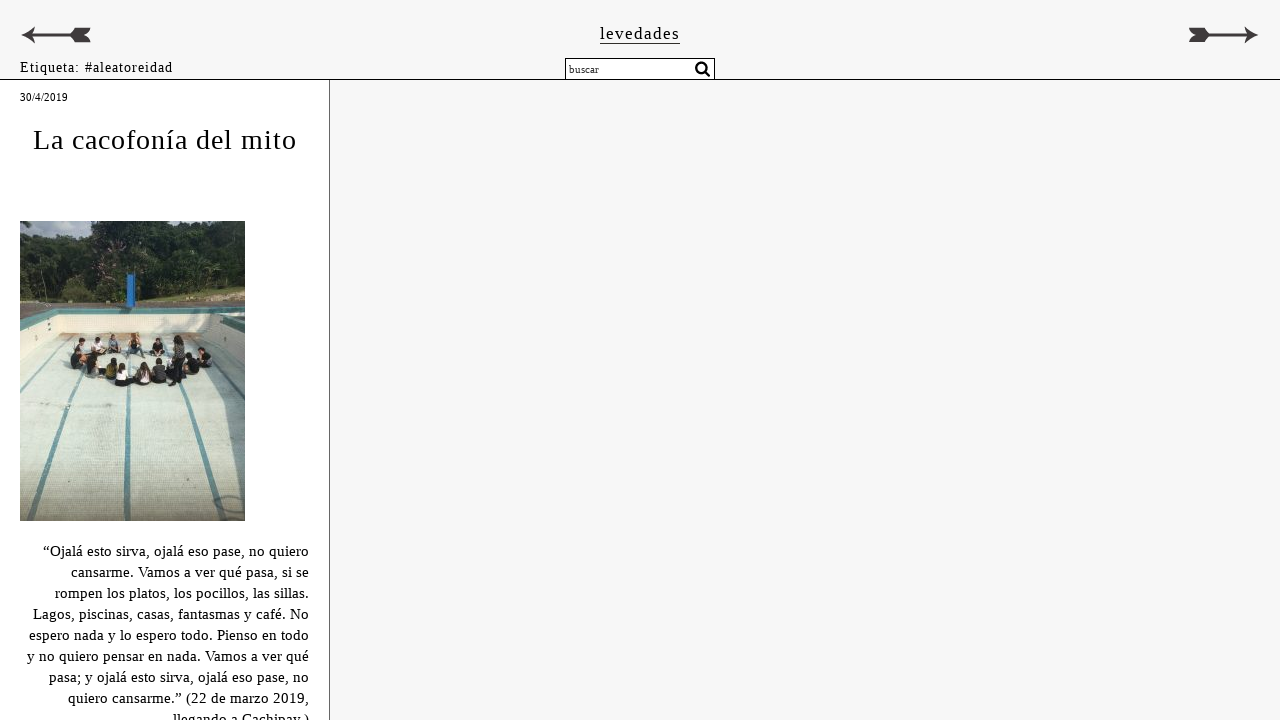

--- FILE ---
content_type: text/html; charset=UTF-8
request_url: https://arteportatil.uniandes.edu.co/tag/aleatoreidad/
body_size: 17058
content:
<!doctype html>
<html lang="es">
<head>
	<meta charset="UTF-8">
	<meta name="viewport" content="width=device-width, initial-scale=1">
	<link rel="profile" href="http://gmpg.org/xfn/11">

<script src="https://code.jquery.com/jquery-3.2.1.min.js"></script>
	<title>#aleatoreidad &#8211; Arte Portátil</title>
<meta name='robots' content='max-image-preview:large' />
<link rel='dns-prefetch' href='//fonts.googleapis.com' />
<link rel="alternate" type="application/rss+xml" title="Arte Portátil &raquo; Feed" href="https://arteportatil.uniandes.edu.co/feed/" />
<link rel="alternate" type="application/rss+xml" title="Arte Portátil &raquo; Feed de los comentarios" href="https://arteportatil.uniandes.edu.co/comments/feed/" />
<link rel="alternate" type="application/rss+xml" title="Arte Portátil &raquo; Etiqueta #aleatoreidad del feed" href="https://arteportatil.uniandes.edu.co/tag/aleatoreidad/feed/" />
<style id='wp-img-auto-sizes-contain-inline-css' type='text/css'>
img:is([sizes=auto i],[sizes^="auto," i]){contain-intrinsic-size:3000px 1500px}
/*# sourceURL=wp-img-auto-sizes-contain-inline-css */
</style>
<style id='wp-emoji-styles-inline-css' type='text/css'>

	img.wp-smiley, img.emoji {
		display: inline !important;
		border: none !important;
		box-shadow: none !important;
		height: 1em !important;
		width: 1em !important;
		margin: 0 0.07em !important;
		vertical-align: -0.1em !important;
		background: none !important;
		padding: 0 !important;
	}
/*# sourceURL=wp-emoji-styles-inline-css */
</style>
<style id='wp-block-library-inline-css' type='text/css'>
:root{--wp-block-synced-color:#7a00df;--wp-block-synced-color--rgb:122,0,223;--wp-bound-block-color:var(--wp-block-synced-color);--wp-editor-canvas-background:#ddd;--wp-admin-theme-color:#007cba;--wp-admin-theme-color--rgb:0,124,186;--wp-admin-theme-color-darker-10:#006ba1;--wp-admin-theme-color-darker-10--rgb:0,107,160.5;--wp-admin-theme-color-darker-20:#005a87;--wp-admin-theme-color-darker-20--rgb:0,90,135;--wp-admin-border-width-focus:2px}@media (min-resolution:192dpi){:root{--wp-admin-border-width-focus:1.5px}}.wp-element-button{cursor:pointer}:root .has-very-light-gray-background-color{background-color:#eee}:root .has-very-dark-gray-background-color{background-color:#313131}:root .has-very-light-gray-color{color:#eee}:root .has-very-dark-gray-color{color:#313131}:root .has-vivid-green-cyan-to-vivid-cyan-blue-gradient-background{background:linear-gradient(135deg,#00d084,#0693e3)}:root .has-purple-crush-gradient-background{background:linear-gradient(135deg,#34e2e4,#4721fb 50%,#ab1dfe)}:root .has-hazy-dawn-gradient-background{background:linear-gradient(135deg,#faaca8,#dad0ec)}:root .has-subdued-olive-gradient-background{background:linear-gradient(135deg,#fafae1,#67a671)}:root .has-atomic-cream-gradient-background{background:linear-gradient(135deg,#fdd79a,#004a59)}:root .has-nightshade-gradient-background{background:linear-gradient(135deg,#330968,#31cdcf)}:root .has-midnight-gradient-background{background:linear-gradient(135deg,#020381,#2874fc)}:root{--wp--preset--font-size--normal:16px;--wp--preset--font-size--huge:42px}.has-regular-font-size{font-size:1em}.has-larger-font-size{font-size:2.625em}.has-normal-font-size{font-size:var(--wp--preset--font-size--normal)}.has-huge-font-size{font-size:var(--wp--preset--font-size--huge)}.has-text-align-center{text-align:center}.has-text-align-left{text-align:left}.has-text-align-right{text-align:right}.has-fit-text{white-space:nowrap!important}#end-resizable-editor-section{display:none}.aligncenter{clear:both}.items-justified-left{justify-content:flex-start}.items-justified-center{justify-content:center}.items-justified-right{justify-content:flex-end}.items-justified-space-between{justify-content:space-between}.screen-reader-text{border:0;clip-path:inset(50%);height:1px;margin:-1px;overflow:hidden;padding:0;position:absolute;width:1px;word-wrap:normal!important}.screen-reader-text:focus{background-color:#ddd;clip-path:none;color:#444;display:block;font-size:1em;height:auto;left:5px;line-height:normal;padding:15px 23px 14px;text-decoration:none;top:5px;width:auto;z-index:100000}html :where(.has-border-color){border-style:solid}html :where([style*=border-top-color]){border-top-style:solid}html :where([style*=border-right-color]){border-right-style:solid}html :where([style*=border-bottom-color]){border-bottom-style:solid}html :where([style*=border-left-color]){border-left-style:solid}html :where([style*=border-width]){border-style:solid}html :where([style*=border-top-width]){border-top-style:solid}html :where([style*=border-right-width]){border-right-style:solid}html :where([style*=border-bottom-width]){border-bottom-style:solid}html :where([style*=border-left-width]){border-left-style:solid}html :where(img[class*=wp-image-]){height:auto;max-width:100%}:where(figure){margin:0 0 1em}html :where(.is-position-sticky){--wp-admin--admin-bar--position-offset:var(--wp-admin--admin-bar--height,0px)}@media screen and (max-width:600px){html :where(.is-position-sticky){--wp-admin--admin-bar--position-offset:0px}}

/*# sourceURL=wp-block-library-inline-css */
</style><style id='global-styles-inline-css' type='text/css'>
:root{--wp--preset--aspect-ratio--square: 1;--wp--preset--aspect-ratio--4-3: 4/3;--wp--preset--aspect-ratio--3-4: 3/4;--wp--preset--aspect-ratio--3-2: 3/2;--wp--preset--aspect-ratio--2-3: 2/3;--wp--preset--aspect-ratio--16-9: 16/9;--wp--preset--aspect-ratio--9-16: 9/16;--wp--preset--color--black: #000000;--wp--preset--color--cyan-bluish-gray: #abb8c3;--wp--preset--color--white: #ffffff;--wp--preset--color--pale-pink: #f78da7;--wp--preset--color--vivid-red: #cf2e2e;--wp--preset--color--luminous-vivid-orange: #ff6900;--wp--preset--color--luminous-vivid-amber: #fcb900;--wp--preset--color--light-green-cyan: #7bdcb5;--wp--preset--color--vivid-green-cyan: #00d084;--wp--preset--color--pale-cyan-blue: #8ed1fc;--wp--preset--color--vivid-cyan-blue: #0693e3;--wp--preset--color--vivid-purple: #9b51e0;--wp--preset--gradient--vivid-cyan-blue-to-vivid-purple: linear-gradient(135deg,rgb(6,147,227) 0%,rgb(155,81,224) 100%);--wp--preset--gradient--light-green-cyan-to-vivid-green-cyan: linear-gradient(135deg,rgb(122,220,180) 0%,rgb(0,208,130) 100%);--wp--preset--gradient--luminous-vivid-amber-to-luminous-vivid-orange: linear-gradient(135deg,rgb(252,185,0) 0%,rgb(255,105,0) 100%);--wp--preset--gradient--luminous-vivid-orange-to-vivid-red: linear-gradient(135deg,rgb(255,105,0) 0%,rgb(207,46,46) 100%);--wp--preset--gradient--very-light-gray-to-cyan-bluish-gray: linear-gradient(135deg,rgb(238,238,238) 0%,rgb(169,184,195) 100%);--wp--preset--gradient--cool-to-warm-spectrum: linear-gradient(135deg,rgb(74,234,220) 0%,rgb(151,120,209) 20%,rgb(207,42,186) 40%,rgb(238,44,130) 60%,rgb(251,105,98) 80%,rgb(254,248,76) 100%);--wp--preset--gradient--blush-light-purple: linear-gradient(135deg,rgb(255,206,236) 0%,rgb(152,150,240) 100%);--wp--preset--gradient--blush-bordeaux: linear-gradient(135deg,rgb(254,205,165) 0%,rgb(254,45,45) 50%,rgb(107,0,62) 100%);--wp--preset--gradient--luminous-dusk: linear-gradient(135deg,rgb(255,203,112) 0%,rgb(199,81,192) 50%,rgb(65,88,208) 100%);--wp--preset--gradient--pale-ocean: linear-gradient(135deg,rgb(255,245,203) 0%,rgb(182,227,212) 50%,rgb(51,167,181) 100%);--wp--preset--gradient--electric-grass: linear-gradient(135deg,rgb(202,248,128) 0%,rgb(113,206,126) 100%);--wp--preset--gradient--midnight: linear-gradient(135deg,rgb(2,3,129) 0%,rgb(40,116,252) 100%);--wp--preset--font-size--small: 13px;--wp--preset--font-size--medium: 20px;--wp--preset--font-size--large: 36px;--wp--preset--font-size--x-large: 42px;--wp--preset--spacing--20: 0.44rem;--wp--preset--spacing--30: 0.67rem;--wp--preset--spacing--40: 1rem;--wp--preset--spacing--50: 1.5rem;--wp--preset--spacing--60: 2.25rem;--wp--preset--spacing--70: 3.38rem;--wp--preset--spacing--80: 5.06rem;--wp--preset--shadow--natural: 6px 6px 9px rgba(0, 0, 0, 0.2);--wp--preset--shadow--deep: 12px 12px 50px rgba(0, 0, 0, 0.4);--wp--preset--shadow--sharp: 6px 6px 0px rgba(0, 0, 0, 0.2);--wp--preset--shadow--outlined: 6px 6px 0px -3px rgb(255, 255, 255), 6px 6px rgb(0, 0, 0);--wp--preset--shadow--crisp: 6px 6px 0px rgb(0, 0, 0);}:where(.is-layout-flex){gap: 0.5em;}:where(.is-layout-grid){gap: 0.5em;}body .is-layout-flex{display: flex;}.is-layout-flex{flex-wrap: wrap;align-items: center;}.is-layout-flex > :is(*, div){margin: 0;}body .is-layout-grid{display: grid;}.is-layout-grid > :is(*, div){margin: 0;}:where(.wp-block-columns.is-layout-flex){gap: 2em;}:where(.wp-block-columns.is-layout-grid){gap: 2em;}:where(.wp-block-post-template.is-layout-flex){gap: 1.25em;}:where(.wp-block-post-template.is-layout-grid){gap: 1.25em;}.has-black-color{color: var(--wp--preset--color--black) !important;}.has-cyan-bluish-gray-color{color: var(--wp--preset--color--cyan-bluish-gray) !important;}.has-white-color{color: var(--wp--preset--color--white) !important;}.has-pale-pink-color{color: var(--wp--preset--color--pale-pink) !important;}.has-vivid-red-color{color: var(--wp--preset--color--vivid-red) !important;}.has-luminous-vivid-orange-color{color: var(--wp--preset--color--luminous-vivid-orange) !important;}.has-luminous-vivid-amber-color{color: var(--wp--preset--color--luminous-vivid-amber) !important;}.has-light-green-cyan-color{color: var(--wp--preset--color--light-green-cyan) !important;}.has-vivid-green-cyan-color{color: var(--wp--preset--color--vivid-green-cyan) !important;}.has-pale-cyan-blue-color{color: var(--wp--preset--color--pale-cyan-blue) !important;}.has-vivid-cyan-blue-color{color: var(--wp--preset--color--vivid-cyan-blue) !important;}.has-vivid-purple-color{color: var(--wp--preset--color--vivid-purple) !important;}.has-black-background-color{background-color: var(--wp--preset--color--black) !important;}.has-cyan-bluish-gray-background-color{background-color: var(--wp--preset--color--cyan-bluish-gray) !important;}.has-white-background-color{background-color: var(--wp--preset--color--white) !important;}.has-pale-pink-background-color{background-color: var(--wp--preset--color--pale-pink) !important;}.has-vivid-red-background-color{background-color: var(--wp--preset--color--vivid-red) !important;}.has-luminous-vivid-orange-background-color{background-color: var(--wp--preset--color--luminous-vivid-orange) !important;}.has-luminous-vivid-amber-background-color{background-color: var(--wp--preset--color--luminous-vivid-amber) !important;}.has-light-green-cyan-background-color{background-color: var(--wp--preset--color--light-green-cyan) !important;}.has-vivid-green-cyan-background-color{background-color: var(--wp--preset--color--vivid-green-cyan) !important;}.has-pale-cyan-blue-background-color{background-color: var(--wp--preset--color--pale-cyan-blue) !important;}.has-vivid-cyan-blue-background-color{background-color: var(--wp--preset--color--vivid-cyan-blue) !important;}.has-vivid-purple-background-color{background-color: var(--wp--preset--color--vivid-purple) !important;}.has-black-border-color{border-color: var(--wp--preset--color--black) !important;}.has-cyan-bluish-gray-border-color{border-color: var(--wp--preset--color--cyan-bluish-gray) !important;}.has-white-border-color{border-color: var(--wp--preset--color--white) !important;}.has-pale-pink-border-color{border-color: var(--wp--preset--color--pale-pink) !important;}.has-vivid-red-border-color{border-color: var(--wp--preset--color--vivid-red) !important;}.has-luminous-vivid-orange-border-color{border-color: var(--wp--preset--color--luminous-vivid-orange) !important;}.has-luminous-vivid-amber-border-color{border-color: var(--wp--preset--color--luminous-vivid-amber) !important;}.has-light-green-cyan-border-color{border-color: var(--wp--preset--color--light-green-cyan) !important;}.has-vivid-green-cyan-border-color{border-color: var(--wp--preset--color--vivid-green-cyan) !important;}.has-pale-cyan-blue-border-color{border-color: var(--wp--preset--color--pale-cyan-blue) !important;}.has-vivid-cyan-blue-border-color{border-color: var(--wp--preset--color--vivid-cyan-blue) !important;}.has-vivid-purple-border-color{border-color: var(--wp--preset--color--vivid-purple) !important;}.has-vivid-cyan-blue-to-vivid-purple-gradient-background{background: var(--wp--preset--gradient--vivid-cyan-blue-to-vivid-purple) !important;}.has-light-green-cyan-to-vivid-green-cyan-gradient-background{background: var(--wp--preset--gradient--light-green-cyan-to-vivid-green-cyan) !important;}.has-luminous-vivid-amber-to-luminous-vivid-orange-gradient-background{background: var(--wp--preset--gradient--luminous-vivid-amber-to-luminous-vivid-orange) !important;}.has-luminous-vivid-orange-to-vivid-red-gradient-background{background: var(--wp--preset--gradient--luminous-vivid-orange-to-vivid-red) !important;}.has-very-light-gray-to-cyan-bluish-gray-gradient-background{background: var(--wp--preset--gradient--very-light-gray-to-cyan-bluish-gray) !important;}.has-cool-to-warm-spectrum-gradient-background{background: var(--wp--preset--gradient--cool-to-warm-spectrum) !important;}.has-blush-light-purple-gradient-background{background: var(--wp--preset--gradient--blush-light-purple) !important;}.has-blush-bordeaux-gradient-background{background: var(--wp--preset--gradient--blush-bordeaux) !important;}.has-luminous-dusk-gradient-background{background: var(--wp--preset--gradient--luminous-dusk) !important;}.has-pale-ocean-gradient-background{background: var(--wp--preset--gradient--pale-ocean) !important;}.has-electric-grass-gradient-background{background: var(--wp--preset--gradient--electric-grass) !important;}.has-midnight-gradient-background{background: var(--wp--preset--gradient--midnight) !important;}.has-small-font-size{font-size: var(--wp--preset--font-size--small) !important;}.has-medium-font-size{font-size: var(--wp--preset--font-size--medium) !important;}.has-large-font-size{font-size: var(--wp--preset--font-size--large) !important;}.has-x-large-font-size{font-size: var(--wp--preset--font-size--x-large) !important;}
/*# sourceURL=global-styles-inline-css */
</style>

<style id='classic-theme-styles-inline-css' type='text/css'>
/*! This file is auto-generated */
.wp-block-button__link{color:#fff;background-color:#32373c;border-radius:9999px;box-shadow:none;text-decoration:none;padding:calc(.667em + 2px) calc(1.333em + 2px);font-size:1.125em}.wp-block-file__button{background:#32373c;color:#fff;text-decoration:none}
/*# sourceURL=/wp-includes/css/classic-themes.min.css */
</style>
<link rel='stylesheet' id='arte_portatil01-style-css' href='https://arteportatil.uniandes.edu.co/wp-content/themes/arte_portatil01/style.css?ver=6.9' type='text/css' media='all' />
<link rel='stylesheet' id='bootstrapstyle-css' href='https://arteportatil.uniandes.edu.co/wp-content/themes/arte_portatil01/css/bootstrap.min.css?ver=6.9' type='text/css' media='all' />
<link rel='stylesheet' id='wpb-google-fonts-css' href='https://fonts.googleapis.com/css?family=Kelly+Slab%7CPoppins&#038;ver=6.9' type='text/css' media='all' />
<link rel='stylesheet' id='slb_core-css' href='https://arteportatil.uniandes.edu.co/wp-content/plugins/simple-lightbox/client/css/app.css?ver=2.9.4' type='text/css' media='all' />
<link rel='stylesheet' id='jquery-lazyloadxt-spinner-css-css' href='//arteportatil.uniandes.edu.co/wp-content/plugins/a3-lazy-load/assets/css/jquery.lazyloadxt.spinner.css?ver=6.9' type='text/css' media='all' />
<link rel='stylesheet' id='a3a3_lazy_load-css' href='//arteportatil.uniandes.edu.co/wp-content/uploads/sass/a3_lazy_load.min.css?ver=1576126982' type='text/css' media='all' />
<link rel='stylesheet' id='malinky-ajax-pagination-css' href='https://arteportatil.uniandes.edu.co/wp-content/plugins/malinky-ajax-pagination/css/style.css' type='text/css' media='all' />
<script type="text/javascript" src="https://arteportatil.uniandes.edu.co/wp-content/themes/arte_portatil01/js/bootstrap.min.js?ver=1" id="bootstrap-script-js"></script>
<script type="text/javascript" src="https://arteportatil.uniandes.edu.co/wp-includes/js/jquery/jquery.min.js?ver=3.7.1" id="jquery-core-js"></script>
<script type="text/javascript" src="https://arteportatil.uniandes.edu.co/wp-includes/js/jquery/jquery-migrate.min.js?ver=3.4.1" id="jquery-migrate-js"></script>
<link rel="https://api.w.org/" href="https://arteportatil.uniandes.edu.co/wp-json/" /><link rel="alternate" title="JSON" type="application/json" href="https://arteportatil.uniandes.edu.co/wp-json/wp/v2/tags/118" /><link rel="EditURI" type="application/rsd+xml" title="RSD" href="https://arteportatil.uniandes.edu.co/xmlrpc.php?rsd" />
<meta name="generator" content="WordPress 6.9" />
<script id="usercentrics-cmp" src="https://app.usercentrics.eu/browser-ui/latest/loader.js" data-settings-id="-PMdaq6ybJWeGd" async></script>
<style type="text/css">.recentcomments a{display:inline !important;padding:0 !important;margin:0 !important;}</style><!-- All in one Favicon 4.8 --><link rel="icon" href="https://arteportatil.uniandes.edu.co/wp-content/uploads/2024/04/cropped-etiqueta-32x32.png" sizes="32x32" />
<link rel="icon" href="https://arteportatil.uniandes.edu.co/wp-content/uploads/2024/04/cropped-etiqueta-192x192.png" sizes="192x192" />
<link rel="apple-touch-icon" href="https://arteportatil.uniandes.edu.co/wp-content/uploads/2024/04/cropped-etiqueta-180x180.png" />
<meta name="msapplication-TileImage" content="https://arteportatil.uniandes.edu.co/wp-content/uploads/2024/04/cropped-etiqueta-270x270.png" />
<link rel='stylesheet' id='mediaelement-css' href='https://arteportatil.uniandes.edu.co/wp-includes/js/mediaelement/mediaelementplayer-legacy.min.css?ver=4.2.17' type='text/css' media='all' />
<link rel='stylesheet' id='wp-mediaelement-css' href='https://arteportatil.uniandes.edu.co/wp-includes/js/mediaelement/wp-mediaelement.min.css?ver=6.9' type='text/css' media='all' />
<link rel='stylesheet' id='sgf-google-fonts-1-css' href='https://fonts.googleapis.com/css?family=ABeeZee%7CAbel%7CAbril+Fatface%7CAclonica%7CAcme%7CActor%7CAdamina%7CAdvent+Pro%7CAguafina+Script%7CAkronim%7CAladin%7CAldrich%7CAlef%7CAlegreya%7CAlegreya+SC%7CAlegreya+Sans%7CAlegreya+Sans+SC%7CAlex+Brush%7CAlfa+Slab+One%7CAlice%7CAlike%7CAlike+Angular%7CAllan%7CAllerta%7CAllerta+Stencil%7CAllura%7CAlmendra%7CAlmendra+Display%7CAlmendra+SC%7CAmarante%7CAmaranth%7CAmatic+SC%7CAmethysta%7CAnaheim%7CAndada%7CAndika%7CAngkor%7CAnnie+Use+Your+Telescope%7CAnonymous+Pro%7CAntic%7CAntic+Didone%7CAntic+Slab%7CAnton%7CArapey%7CArbutus%7CArbutus+Slab%7CArchitects+Daughter%7CArchivo+Black%7CArchivo+Narrow%7CArimo%7CArizonia%7CArmata%7CArtifika%7CArvo%7CAsap%7CAsset%7CAstloch%7CAsul%7CAtomic+Age%7CAubrey%7CAudiowide%7CAutour+One%7CAverage%7CAverage+Sans%7CAveria+Gruesa+Libre%7CAveria+Libre%7CAveria+Sans+Libre%7CAveria+Serif+Libre%7CBad+Script%7CBalthazar%7CBangers%7CBasic%7CBattambang%7CBaumans%7CBayon%7CBelgrano%7CBelleza%7CBenchNine%7CBentham%7CBerkshire+Swash%7CBevan%7CBigelow+Rules%7CBigshot+One%7CBilbo%7CBilbo+Swash+Caps%7CBitter%7CBlack+Ops+One%7CBokor%7CBonbon%7CBoogaloo%7CBowlby+One%7CBowlby+One+SC%7CBrawler%7CBree+Serif%7CBubblegum+Sans%7CBubbler+One%7CBuda%7CBuenard%7CButcherman%7CButterfly+Kids&#038;ver=6.9' type='text/css' media='all' />
<link rel='stylesheet' id='sgf-google-fonts-2-css' href='https://fonts.googleapis.com/css?family=Cabin%7CCabin+Condensed%7CCabin+Sketch%7CCaesar+Dressing%7CCagliostro%7CCalligraffitti%7CCambo%7CCandal%7CCantarell%7CCantata+One%7CCantora+One%7CCapriola%7CCardo%7CCarme%7CCarrois+Gothic%7CCarrois+Gothic+SC%7CCarter+One%7CCaudex%7CCedarville+Cursive%7CCeviche+One%7CChanga+One%7CChango%7CChau+Philomene+One%7CChela+One%7CChelsea+Market%7CChenla%7CCherry+Cream+Soda%7CCherry+Swash%7CChewy%7CChicle%7CChivo%7CCinzel%7CCinzel+Decorative%7CClicker+Script%7CCoda%7CCoda+Caption%7CCodystar%7CCombo%7CComfortaa%7CComing+Soon%7CConcert+One%7CCondiment%7CContent%7CContrail+One%7CConvergence%7CCookie%7CCopse%7CCorben%7CCourgette%7CCousine%7CCoustard%7CCovered+By+Your+Grace%7CCrafty+Girls%7CCreepster%7CCrete+Round%7CCrimson+Text%7CCroissant+One%7CCrushed%7CCuprum%7CCutive%7CCutive+Mono%7CDamion%7CDancing+Script%7CDangrek%7CDawning+of+a+New+Day%7CDays+One%7CDelius%7CDelius+Swash+Caps%7CDelius+Unicase%7CDella+Respira%7CDenk+One%7CDevonshire%7CDhurjati%7CDidact+Gothic%7CDiplomata%7CDiplomata+SC%7CDomine%7CDonegal+One%7CDoppio+One%7CDorsa%7CDosis%7CDr+Sugiyama%7CDroid+Sans%7CDroid+Sans+Mono%7CDroid+Serif%7CDuru+Sans%7CDynalight%7CEB+Garamond%7CEagle+Lake%7CEater%7CEconomica%7CEk+Mukta%7CElectrolize%7CElsie%7CElsie+Swash+Caps%7CEmblema+One%7CEmilys+Candy%7CEngagement%7CEnglebert%7CEnriqueta&#038;ver=6.9' type='text/css' media='all' />
<link rel='stylesheet' id='sgf-google-fonts-3-css' href='https://fonts.googleapis.com/css?family=Erica+One%7CEsteban%7CEuphoria+Script%7CEwert%7CExo%7CExo+2%7CExpletus+Sans%7CFanwood+Text%7CFascinate%7CFascinate+Inline%7CFaster+One%7CFasthand%7CFauna+One%7CFederant%7CFedero%7CFelipa%7CFenix%7CFinger+Paint%7CFira+Mono%7CFira+Sans%7CFjalla+One%7CFjord+One%7CFlamenco%7CFlavors%7CFondamento%7CFontdiner+Swanky%7CForum%7CFrancois+One%7CFreckle+Face%7CFredericka+the+Great%7CFredoka+One%7CFreehand%7CFresca%7CFrijole%7CFruktur%7CFugaz+One%7CGFS+Didot%7CGFS+Neohellenic%7CGabriela%7CGafata%7CGaldeano%7CGalindo%7CGentium+Basic%7CGentium+Book+Basic%7CGeo%7CGeostar%7CGeostar+Fill%7CGermania+One%7CGidugu%7CGilda+Display%7CGive+You+Glory%7CGlass+Antiqua%7CGlegoo%7CGloria+Hallelujah%7CGoblin+One%7CGochi+Hand%7CGorditas%7CGoudy+Bookletter+1911%7CGraduate%7CGrand+Hotel%7CGravitas+One%7CGreat+Vibes%7CGriffy%7CGruppo%7CGudea%7CHabibi%7CHalant%7CHammersmith+One%7CHanalei%7CHanalei+Fill%7CHandlee%7CHanuman%7CHappy+Monkey%7CHeadland+One%7CHenny+Penny%7CHerr+Von+Muellerhoff%7CHind%7CHoltwood+One+SC%7CHomemade+Apple%7CHomenaje%7CIM+Fell+DW+Pica%7CIM+Fell+DW+Pica+SC%7CIM+Fell+Double+Pica%7CIM+Fell+Double+Pica+SC%7CIM+Fell+English%7CIM+Fell+English+SC%7CIM+Fell+French+Canon%7CIM+Fell+French+Canon+SC%7CIM+Fell+Great+Primer%7CIM+Fell+Great+Primer+SC%7CIceberg%7CIceland%7CImprima%7CInconsolata%7CInder%7CIndie+Flower%7CInika%7CIrish+Grover%7CIstok+Web%7CItaliana&#038;ver=6.9' type='text/css' media='all' />
<link rel='stylesheet' id='sgf-google-fonts-4-css' href='https://fonts.googleapis.com/css?family=Italianno%7CJacques+Francois%7CJacques+Francois+Shadow%7CJim+Nightshade%7CJockey+One%7CJolly+Lodger%7CJosefin+Sans%7CJosefin+Slab%7CJoti+One%7CJudson%7CJulee%7CJulius+Sans+One%7CJunge%7CJura%7CJust+Another+Hand%7CJust+Me+Again+Down+Here%7CKalam%7CKameron%7CKantumruy%7CKarla%7CKarma%7CKaushan+Script%7CKavoon%7CKdam+Thmor%7CKeania+One%7CKelly+Slab%7CKenia%7CKhand%7CKhmer%7CKite+One%7CKnewave%7CKotta+One%7CKoulen%7CKranky%7CKreon%7CKristi%7CKrona+One%7CLa+Belle+Aurore%7CLaila%7CLancelot%7CLato%7CLeague+Script%7CLeckerli+One%7CLedger%7CLekton%7CLemon%7CLibre+Baskerville%7CLife+Savers%7CLilita+One%7CLily+Script+One%7CLimelight%7CLinden+Hill%7CLobster%7CLobster+Two%7CLondrina+Outline%7CLondrina+Shadow%7CLondrina+Sketch%7CLondrina+Solid%7CLora%7CLove+Ya+Like+A+Sister%7CLoved+by+the+King%7CLovers+Quarrel%7CLuckiest+Guy%7CLusitana%7CLustria%7CMacondo%7CMacondo+Swash+Caps%7CMagra%7CMaiden+Orange%7CMako%7CMallanna%7CMandali%7CMarcellus%7CMarcellus+SC%7CMarck+Script%7CMargarine%7CMarko+One%7CMarmelad%7CMarvel%7CMate%7CMate+SC%7CMaven+Pro%7CMcLaren%7CMeddon%7CMedievalSharp%7CMedula+One%7CMegrim%7CMeie+Script%7CMerienda%7CMerienda+One%7CMerriweather%7CMerriweather+Sans%7CMetal%7CMetal+Mania%7CMetamorphous%7CMetrophobic%7CMichroma%7CMilonga%7CMiltonian%7CMiltonian+Tattoo&#038;ver=6.9' type='text/css' media='all' />
<link rel='stylesheet' id='sgf-google-fonts-5-css' href='https://fonts.googleapis.com/css?family=Miniver%7CMiss+Fajardose%7CModern+Antiqua%7CMolengo%7CMolle%7CMonda%7CMonofett%7CMonoton%7CMonsieur+La+Doulaise%7CMontaga%7CMontez%7CMontserrat%7CMontserrat+Alternates%7CMontserrat+Subrayada%7CMoul%7CMoulpali%7CMountains+of+Christmas%7CMouse+Memoirs%7CMr+Bedfort%7CMr+Dafoe%7CMr+De+Haviland%7CMrs+Saint+Delafield%7CMrs+Sheppards%7CMuli%7CMystery+Quest%7CNTR%7CNeucha%7CNeuton%7CNew+Rocker%7CNews+Cycle%7CNiconne%7CNixie+One%7CNobile%7CNokora%7CNorican%7CNosifer%7CNothing+You+Could+Do%7CNoticia+Text%7CNoto+Sans%7CNoto+Serif%7CNova+Cut%7CNova+Flat%7CNova+Mono%7CNova+Oval%7CNova+Round%7CNova+Script%7CNova+Slim%7CNova+Square%7CNumans%7CNunito%7COdor+Mean+Chey%7COffside%7COld+Standard+TT%7COldenburg%7COleo+Script%7COleo+Script+Swash+Caps%7COpen+Sans%7COpen+Sans+Condensed%7COranienbaum%7COrbitron%7COregano%7COrienta%7COriginal+Surfer%7COswald%7COver+the+Rainbow%7COverlock%7COverlock+SC%7COvo%7COxygen%7COxygen+Mono%7CPT+Mono%7CPT+Sans%7CPT+Sans+Caption%7CPT+Sans+Narrow%7CPT+Serif%7CPT+Serif+Caption%7CPacifico%7CPaprika%7CParisienne%7CPassero+One%7CPassion+One%7CPathway+Gothic+One%7CPatrick+Hand%7CPatrick+Hand+SC%7CPatua+One%7CPaytone+One%7CPeralta%7CPermanent+Marker%7CPetit+Formal+Script%7CPetrona%7CPhilosopher%7CPiedra%7CPinyon+Script%7CPirata+One%7CPlaster%7CPlay%7CPlayball%7CPlayfair+Display%7CPlayfair+Display+SC%7CPodkova&#038;ver=6.9' type='text/css' media='all' />
<link rel='stylesheet' id='sgf-google-fonts-6-css' href='https://fonts.googleapis.com/css?family=Poiret+One%7CPoller+One%7CPoly%7CPompiere%7CPontano+Sans%7CPort+Lligat+Sans%7CPort+Lligat+Slab%7CPrata%7CPreahvihear%7CPress+Start+2P%7CPrincess+Sofia%7CProciono%7CProsto+One%7CPuritan%7CPurple+Purse%7CQuando%7CQuantico%7CQuattrocento%7CQuattrocento+Sans%7CQuestrial%7CQuicksand%7CQuintessential%7CQwigley%7CRacing+Sans+One%7CRadley%7CRajdhani%7CRaleway%7CRaleway+Dots%7CRamabhadra%7CRambla%7CRammetto+One%7CRanchers%7CRancho%7CRationale%7CRedressed%7CReenie+Beanie%7CRevalia%7CRibeye%7CRibeye+Marrow%7CRighteous%7CRisque%7CRoboto%7CRoboto+Condensed%7CRoboto+Slab%7CRochester%7CRock+Salt%7CRokkitt%7CRomanesco%7CRopa+Sans%7CRosario%7CRosarivo%7CRouge+Script%7CRozha+One%7CRubik+Mono+One%7CRubik+One%7CRuda%7CRufina%7CRuge+Boogie%7CRuluko%7CRum+Raisin%7CRuslan+Display%7CRusso+One%7CRuthie%7CRye%7CSacramento%7CSail%7CSalsa%7CSanchez%7CSancreek%7CSansita+One%7CSarina%7CSarpanch%7CSatisfy%7CScada%7CSchoolbell%7CSeaweed+Script%7CSevillana%7CSeymour+One%7CShadows+Into+Light%7CShadows+Into+Light+Two%7CShanti%7CShare%7CShare+Tech%7CShare+Tech+Mono%7CShojumaru%7CShort+Stack%7CSiemreap%7CSigmar+One%7CSignika%7CSignika+Negative%7CSimonetta%7CSintony%7CSirin+Stencil%7CSix+Caps%7CSkranji%7CSlabo+13px%7CSlabo+27px%7CSlackey%7CSmokum%7CSmythe&#038;ver=6.9' type='text/css' media='all' />
<link rel='stylesheet' id='sgf-google-fonts-7-css' href='https://fonts.googleapis.com/css?family=Sniglet%7CSnippet%7CSnowburst+One%7CSofadi+One%7CSofia%7CSonsie+One%7CSorts+Mill+Goudy%7CSource+Code+Pro%7CSource+Sans+Pro%7CSource+Serif+Pro%7CSpecial+Elite%7CSpicy+Rice%7CSpinnaker%7CSpirax%7CSquada+One%7CStalemate%7CStalinist+One%7CStardos+Stencil%7CStint+Ultra+Condensed%7CStint+Ultra+Expanded%7CStoke%7CStrait%7CSue+Ellen+Francisco%7CSunshiney%7CSupermercado+One%7CSuwannaphum%7CSwanky+and+Moo+Moo%7CSyncopate%7CTangerine%7CTaprom%7CTauri%7CTeko%7CTelex%7CTenor+Sans%7CText+Me+One%7CThe+Girl+Next+Door%7CTienne%7CTinos%7CTitan+One%7CTitillium+Web%7CTrade+Winds%7CTrocchi%7CTrochut%7CTrykker%7CTulpen+One%7CUbuntu%7CUbuntu+Condensed%7CUbuntu+Mono%7CUltra%7CUncial+Antiqua%7CUnderdog%7CUnica+One%7CUnifrakturCook%7CUnifrakturMaguntia%7CUnkempt%7CUnlock%7CUnna%7CVT323%7CVampiro+One%7CVarela%7CVarela+Round%7CVast+Shadow%7CVesper+Libre%7CVibur%7CVidaloka%7CViga%7CVoces%7CVolkhov%7CVollkorn%7CVoltaire%7CWaiting+for+the+Sunrise%7CWallpoet%7CWalter+Turncoat%7CWarnes%7CWellfleet%7CWendy+One%7CWire+One%7CYanone+Kaffeesatz%7CYellowtail%7CYeseva+One%7CYesteryear%7CZeyada&#038;ver=6.9' type='text/css' media='all' />
</head>

<body class="archive tag tag-aleatoreidad tag-118 wp-theme-arte_portatil01 hfeed">
<div id="page" class="site">
	<header id="masthead" class="site-header">
		<div id="filter">
		 <a href="https://arte.uniandes.edu.co/sitios/arteportatil/">levedades</a> <!--arte portátil -->
		</div>
		<form action="https://arte.uniandes.edu.co/sitios/arteportatil/" method="GET">
							<div id="input_container" class="pages">
								<input placeholder="buscar" type="text" id="s" name="s"/>
							</div>
		</form>
		<h4 class="page-title">Etiqueta: <span>#aleatoreidad</span></h4>
		<a href="https://arte.uniandes.edu.co/sitios/arteportatil/#" class="arrows arrow-left"><i id="triangle-left"></i><i class="hide-on-mobile"><img src="https://arteportatil.uniandes.edu.co/wp-content/themes/arte_portatil01/images/flecha_izq.svg"></i></a>
		<a href="https://arte.uniandes.edu.co/sitios/arteportatil/#" class="arrows arrow-right"><i id="triangle-right"></i><i class="hide-on-mobile"><img src="https://arteportatil.uniandes.edu.co/wp-content/themes/arte_portatil01/images/flecha_der.svg"></i></a>

	</header><!-- #masthead -->

<div id="accordionresponsive" class="page-home"> 

	  <div class="panel-group" id="accordion">

	      
				 	<style>     
					#titulo-1438  .panel-heading  {
				          } 
				          #titulo-1438  .panel-heading:hover, #titulo-1438.panel-heading .active { 
				     	 background-color:#ffffff!important; 

				        color:#000000!important; 

				        }  

					#titulo-1438 > .active{ 
							   background-color:#ffffff!important;  
				        color:#000000!important;   
						}
			 		
			 		.item1438  a{ 
			           color:#000000!important; 
			        }
				  	 #accordionresponsive .panel-title a{
				          text-decoration: none!important; 
				        }  
					.item1438 .tags a{ 
			          background-color:#000000; 
					color:#ffffff!important; 
					border-bottom: none;
			        }
				.item1438  .tags a,
				.item1438  .tags a:hover, 
				.item1438  .tags a:active,
				.item1438  .tags a:focus,
				.item1438  .tags a:visited,
				.item1438 > .tags a, 
				.item1438 > .tags a:hover, 
				.item1438 > .tags a:active,
				.item1438 > .tags a:focus,
				.item1438 > .tags a:visited{ 
				background-color:#000000; 
				color:#ffffff!important; 
				border-bottom: none;
				}   
				     </style>

	     <article id="titulo-1438" class="grid-container panel panel-default item1438" 
		data-category='["all", "constelaciones"]' >

		      <div class="panel-heading " style="background:#ffffff;" >  

		  		 <h4 class="panel-title" > 
		          <a data-toggle="collapse" data-parent="#accordion" href="#collapse-1438"  >
				<div class="fecha_post">30/4/2019</div><div class="titulo"  style="color:#000000;">La cacofonía del mito</div> </a>
	 			 </h4> 


		      </div>

	      <div id="collapse-1438" class="panel-collapse collapse ">

	        <div class="panel-body" style="background-color:#ffffff;">

	        	<span style="color:#000000;">

	 
															

			  <p>&nbsp;</p>
<p><span style="font-family: 'Alfa Slab One', display; font-size: 18pt;"><a href="https://arteportatil.uniandes.edu.co/wp-content/uploads/2019/04/IMG_1343-e1556658313254.jpg" data-slb-active="1" data-slb-asset="526812769" data-slb-internal="0" data-slb-group="1438"><img fetchpriority="high" decoding="async" class="lazy lazy-hidden alignnone size-medium wp-image-1463" src="//arteportatil.uniandes.edu.co/wp-content/plugins/a3-lazy-load/assets/images/lazy_placeholder.gif" data-lazy-type="image" data-src="https://arteportatil.uniandes.edu.co/wp-content/uploads/2019/04/IMG_1343-e1556658313254-225x300.jpg" alt="" width="225" height="300" srcset="" data-srcset="https://arteportatil.uniandes.edu.co/wp-content/uploads/2019/04/IMG_1343-e1556658313254-225x300.jpg 225w, https://arteportatil.uniandes.edu.co/wp-content/uploads/2019/04/IMG_1343-e1556658313254-768x1024.jpg 768w" sizes="(max-width: 225px) 100vw, 225px" /></a></span></p>
<p style="text-align: right;">“Ojalá esto sirva, ojalá eso pase, no quiero cansarme. Vamos a ver qué pasa, si se rompen los platos, los pocillos, las sillas. Lagos, piscinas, casas, fantasmas y café. No espero nada y lo espero todo. Pienso en todo y no quiero pensar en nada. Vamos a ver qué pasa; y ojalá esto sirva, ojalá eso pase, no quiero cansarme.” (22 de marzo 2019, llegando a Cachipay.)</p>
<p><span style="font-family: 'Alfa Slab One', display; font-size: 14pt;">Todo era tremendamente simple. Nada tenía sentido, todo pasó bajo el sol de una tarde de domingo. El espacio: Una piscina vacía. El motivo: ser leves. Los participantes: nosotros y nuestra conciencia. Era sólo seguir un conjunto de instrucciones que llevarían a un resultado que ni yo –quien se supone había pensado en el ejercicio– esperaba del todo. El sol, el cansancio, el tinto, los textos, los tobillos torcidos, los pies descalzos y la mente de cada uno fueron suficientes para invocar al eco; invocar a una cacofonía de palabras que expresaban asuntos que nada tenían que ver con lo irreal, con lo reflexivo, con lo mítico, pero que en conjunto formaban una nueva percepción de sí mismos. Se transformaban, se entrelazaban, y formaban entre sí el mito del eco de la piscina.</span></p>
<p><span style="font-family: 'Alfa Slab One', display; font-size: 14pt;">Érase una vez 15 personas dispuestas a dejarse ensordecer por insensateces, por su propia mente. Érase una vez 15 personas que decidieron enfrentar el sol para estar dispuestas a dejarse ensordecer por las palabras y sus múltiples combinaciones. Érase una vez 15 personas, que a través de un juego de decisiones, de persecuciones y lectura automática, lograron crear un mito del eco; un rito que quedaría impregnado en la memoria de las paredes de baldosa, un trampolín desvencijado y agua podrida.</span></p>
<p>&nbsp;</p>
<p><span style="font-family: 'Alfa Slab One', display; font-size: 14pt;">Las instrucciones eran simples y claras. Era un juego, un punto de encuentro entre cosas que en general nunca se encontrarían. Se trataba de la combinación de un cadáver exquisito con el tradicional juego pato, pato, ganso. Se entregaría a cada participante un libro sobre botánica, sobre rosas, sobre perros, sobre cualquier cosa. De ahí, todos los participantes del ejercicio menos uno deberían sentarse en círculo, como en pato, pato, ganso y esperar a que el que los circundara ejecutara el comando.</span></p>
<p>&nbsp;</p>
<p>&nbsp;</p>
<p><span style="font-family: 'Alfa Slab One', display; font-size: 14pt;">&#8211; Un golpecito en la cabeza ordenaba al hablante a ejecutar lectura automática según sus reglas.</span></p>
<p>&nbsp;</p>
<p><span style="font-family: 'Alfa Slab One', display; font-size: 14pt;">&#8211; &#8211; Dos golpecitos en la cabeza indicaban que debía parar.</span></p>
<p>&nbsp;</p>
<p><span style="font-family: 'Alfa Slab One', display; font-size: 14pt;">&#8211; &#8211; &#8211; Tres golpecitos en la cabeza indicaban que el participante sentado debía ponerse de pie y salir corriendo alrededor del resto de participantes sentados, para competir con su ejecutor el puesto de hablante o de ejecutor de comandos.</span></p>
<p>&nbsp;</p>
<p>&nbsp;</p>
<pre><span style="font-family: 'Alfa Slab One', display; font-size: 14pt;"><strong>inicio</strong>//Pato, pato, pato, pato, pato, pato, pato, pato, pato, pato, pato, pato, pato, pato, pato, pato, pato, pato, pato, pato, pato, pato, pato, pato, pato, pato, pato, pato, pato, pato, pato, pato, pato, pato, pato, pato, pato, pato, pato, pato, pato, pato, pato, pato, pato, pato, pato, pato, pato, pato, pato, pato, pato, pato, pato, pato, pato, pato, pato, pato, pato, pato, pato, pato, pato, pato, pato, pato, pato, pato, pato, pato, pato, pato, pato, pato, pato, pato, pato, pato, pato, pato, pato, pato, pato, pato, pato, pato, pato, pato, pato, pato, pato, pato, pato, pato, pato, pato, pato, pato, pato, pato, pato, pato, pato, pato, pato, pato, pato, pato, pato, pato, pato, pato, pato, pato, pato, pato, pato, pato, pato, pato, pato, pato, pato, pato, pato, pato, pato, pato, pato, pato, pato, pato, pato, pato, pato, pato, pato, pato, pato, ganso “___________________________________________________________________________________________________________________________________________________// pato, pato, pato, pato, pato, pato, pato, pato, pato, pato, pato, pato, pato, pato, pato, pato, pato, pato, pato, pato, pato, pato, pato, pato, pato, pato, pato, pato, pato, pato, pato, pato, pato, pato, pato, pato, pato, pato, pato, pato, pato, pato, ganso “_________________________________________________________________________________________________________________________________________________// pato, pato, pato, pato, pato, pato, pato, pato, pato, pato, pato, pato, pato, pato, pato, pato, pato, pato, pato, pato, pato, pato, pato, pato, pato, pato, pato, pato, pato, pato, pato, pato, pato, pato, pato, pato, pato, pato, pato, pato, pato, pato, pato, pato, pato, pato, pato, pato, pato, pato, pato, pato, pato, pato, pato, pato, pato, pato, pato, pato, pato, pato, pato, pato, pato, pato, pato, pato, pato, pato, pato, pato, pato, pato, pato, pato, pato, pato, pato, pato, pato, pato, pato, pato, pato, pato, pato, pato, pato, pato, pato, pato, pato, pato, pato, pato, pato, pato, pato, pato, pato, pato, pato, pato, pato, pato, pato, pato, pato, pato, pato, pato, pato, pato, pato, pato, pato, pato, pato, pato, pato, pato, pato, pato, pato, pato, pato, pato, pato, pato, pato, pato, pato, pato, pato, pato, pato, pato, pato, pato, pato, pato, pato, pato, pato, pato, pato, pato, pato, pato, pato, pato, pato, pato, pato, pato, pato, pato, pato, pato, pato, pato, pato, pato, pato, pato, pato, pato, pato, pato, pato, pato, pato, pato, pato, pato, pato, pato, pato, pato, pato, pato, pato, pato, pato, pato, pato, pato, pato, pato, pato, pato, pato, pato, pato, pato, pato, pato, pato, pato, pato, pato, pato, pato, pato, pato, pato, pato, pato, pato, pato, pato, pato, pato, pato, pato, pato, pato, pato, pato, pato, pato, pato, pato, pato, pato, pato, pato, pato, pato, pato, pato, pato, pato, pato, pato, pato, pato, pato, pato, pato, pato, pato, pato, pato, pato, pato, pato, pato, pato, pato, pato, pato, pato, pato, pato, pato, pato, pato, pato, pato, pato, pato, pato, pato, pato, ganso “____________________________________________________________________________________________________________ pato, pato, pato, pato, pato, pato, pato, pato, pato, pato, pato, pato, pato, pato, pato, pato, pato, pato, pato, pato, pato, pato, pato, pato, pato, pato, pato, pato, pato, pato, pato, pato, pato, pato, pato, pato, pato, pato, pato, pato, pato, pato, pato, pato, pato, pato, pato, pato, pato, pato, pato, pato, pato, pato, pato, pato, ganso __________________________________// pato, pato, pato, pato, pato, pato, pato, pato, pato, pato, pato, pato, pato, pato, ganso “___________________________________________________________________________________________________________________________ //pato, pato, pato, pato, pato, pato, pato, pato, pato, pato, pato, pato, pato, pato, pato, pato, pato, pato, pato, pato, pato, pato, pato, pato, pato, pato, pato, pato, pato, pato, pato, pato, pato, pato, pato, pato, pato, pato, pato, pato, pato, pato, pato, pato, pato, pato, pato, pato, pato, pato, pato, pato, pato, pato, pato, pato, pato, pato, pato, pato, pato, pato, pato, pato, pato, pato, pato, pato, pato, pato, pato, pato, pato, pato, pato, pato, pato, pato, pato, pato, pato, pato, pato, pato, pato, pato, pato, pato, pato, pato, pato, pato, pato, pato, pato, pato, pato, pato, pato, pato, pato, pato, pato, pato, pato, pato, pato, pato, pato, ganso. “_____________________________________//pato, pato, pato, pato, pato, pato, pato, pato, pato, pato, pato, pato, pato, pato, pato, pato, pato, pato, pato, pato, pato, pato, pato, pato, pato, pato, pato, pato, pato, pato, pato, pato, pato, pato, pato, pato, pato, pato, pato, pato, pato, pato, pato, pato, pato, pato, pato, pato, pato, ganso “__________________________________________________________________________________________________________________________________________________________________________//pato, pato, pato, pato, pato, pato, pato, pato, pato, pato, pato, pato, pato, pato, pato, pato, pato, pato, pato, pato, pato, pato, pato, pato, pato, pato, pato, pato, pato, pato, pato, pato, pato, pato, pato, pato, pato, pato, pato, pato, pato, pato, ganso “_____________________________________________________________________//<strong>Fin</strong>.</span></pre>
<p>&nbsp;</p>
<p>&nbsp;</p>
<div style="width: 640px;" class="wp-video"><video class="wp-video-shortcode" id="video-1438-1" width="640" height="480" preload="metadata" controls="controls"><source class="lazy lazy-hidden" type="video/mp4" src="https://arteportatil.uniandes.edu.co/wp-content/uploads/2019/04/IMG_1328.mp4?_=1" /><a href="https://arteportatil.uniandes.edu.co/wp-content/uploads/2019/04/IMG_1328.mp4">https://arteportatil.uniandes.edu.co/wp-content/uploads/2019/04/IMG_1328.mp4</a></video></div>
<p>&nbsp;</p>
<p>&nbsp;</p>
<p><span style="font-family: 'Alfa Slab One', display; font-size: 14pt;">Eso escuchaba en mi cabeza combinado con los múltiples nombres de especies de rosas: <em>Rosa banskiae</em>, <em>Rosa centifolia</em>, <em>Rosa gallica</em>, <em>Rosa sempervirens</em>, <em>Rosa damascena</em>, <em>Rosa glauca</em>, <em>Rosa laevigata</em>, <em>Rosa rugosa</em>, <em>Rosa moschata</em>, <em>Rosa wichuralana</em>, 21, <em>Rosa rubiginosa</em>, las rosas se deben cortar, 22, Rosales modernos, (alguien hablando al revés). pato, pato, pato, (alguien tocó mi cabeza dos veces debo parar), (alguien sigue hablando al revés), border collie, 30. (alguien lee como disco rayado).</span></p>
<p><span style="font-family: 'Alfa Slab One', display; font-size: 14pt;">Pensaba en esa cacofonía sin sentido, en esa nueva teoría natural sobre el sonido, los perros y las flores. Pensaba en lo que Georges Perec denomina como el espacio inhabitable; ese espacio que es “el mar vertedero, las costas erizadas de alambre de espino, la tierra pelada, la tierra osario, los montones de caparazones, los ríos lodazales, las ciudades nauseabundas”. Los huecos de piscina, el agua estancada en las baldosas, los tubos de PVC desvencijados. “La arquitectura del desprecio de la pamema (…) lo reducido, lo irrespirable, lo pequeño, lo mezquino, lo estrechado, lo calculado justo a tope”<a href="#_ftn1" name="_ftnref1"><sup>[1]</sup></a>. Pensaba en cómo nosotros negábamos por un momento el carácter inhabitable extraño de la piscina vacía. Que la hacíamos nuestra. Que si de ser por nosotros hubiéramos dejado alguna huella visible o palpable en las paredes de ese cuadrilátero extraño.</span></p>
<p><span style="font-family: 'Alfa Slab One', display; font-size: 14pt;">Sin embargo, fuimos más allá y dejamos la huella impalpable, la huella de la memoria. Paloma hablaba de la energía y de la carga que tanto las personas, los objetos, e incluso las acciones, eran capaces de dejar en un lugar cambiándolo para siempre. Dejamos nuestras voces, la nueva teoría natural que existió durante unos minutos pero que nadie escribió. Dejamos el mito del hecho, de la acción efímera. Dejamos las palabras que habitaron el espacio; el ruido y el silencio que el viento se llevaría pero que quedaría por siempre impregnado en las juntas de las baldosas con cloro lavado y hojas.</span></p>
<p><span style="font-family: 'Alfa Slab One', display; font-size: 14pt;">No había objetivo más allá del juego, de la toma de decisiones, de la aleatoriedad. Tal vez el punto más importante se encontraba en la misma toma de decisiones, la cual no dependía sólo de quién elegía al participante para luego designarle la tarea de leer, callarse o correr para relevar su puesto. Dependía también del hablante, de cómo hacía suyo el ejercicio de azar. Algunos la captaron, otros no. Unos se limitaron sólo a leer como siempre habían estado acostumbrados, y otros jugaron con las estructuras gramaticales, con lo que veían sus ojos, con los números, las vocales, leer al revés o al derecho, repetir.</span></p>
<p><span style="font-family: 'Alfa Slab One', display; font-size: 14pt;">El mito se construye desde la presencia efímera en el espacio. Ese día se construyó desde el mismo mito de la actividad de clase, de la reunión de estudiantes en una finca para pensar en la levedad. Daniel mencionó esto alguna vez (no sé si hace un mes o la semana pasada), y está en lo cierto. Lo que se le escapa es que lo que hacemos permanece en el mito para todo el mundo y es algo que creamos y que sólo entendemos nosotros. Y eso está bien. Por ahora la piscina sigue vacía, quién sabe por cuantos días, meses o años más, pero ahí sigue nuestro aliento, nuestras pisadas y el barro que llevamos desde el lago aledaño hasta su suelo. Ahí siguen los libros sobre plantas, sobre perros y sobre “La inteligencia de las flores”. Ellos cuentan sus historias pero ahora también la nuestra.</span></p>
<p>María José Dávila</p>
<p>&nbsp;</p>
<p><span style="font-family: 'Alfa Slab One', display; font-size: 8pt;">Bogotá, no-sé-cuánto-tiempo-desde-Cachipay. (2019).</span></p>
<p><span style="font-family: 'Alfa Slab One', display; font-size: 8pt;"><a href="#_ftnref1" name="_ftn1"><sup>[1]</sup></a> Georges Perec, “Especies de espacios”, <em>Fotocopioteca Lugar a Dudas, </em>41 (2014):41. (Quise hacer una selección de los espacios que Perec considera inhabitables y combinarlos con lo que es mi visión de la piscina como lugar inhabitable, sólo por si acaso.)</span></p>
  
			<div class="tags">  
								#<a href="https://arteportatil.uniandes.edu.co/tag/aleatoreidad/">#aleatoreidad</a>
								#<a href="https://arteportatil.uniandes.edu.co/tag/cachipay/">#cachipay</a>
								#<a href="https://arteportatil.uniandes.edu.co/tag/georges-perec/">#Georges Perec</a>
								#<a href="https://arteportatil.uniandes.edu.co/tag/residencia-la-levedad/">#Residencia La Levedad</a>
								#<a href="https://arteportatil.uniandes.edu.co/tag/maria-jose-davila/">María José Dávila</a>
								</div>

			</span> 
	        </div>   
			 </div>
	      </article> 
	   
	  </div> 

	</div> 


<div id="content" class="page-home"> 
  
	  
	<article class="project grid-container item1438" 
		data-category='["all", "constelaciones"]' >
			 <style>  
				.item1438  {
				background-color:#ffffff; 
				color:#000000;
				}
				.item1438 > p{
				color:#000000; 
				} 
				.item1438 > h1{
				color:#000000; 
				}  
				.item1438  .tags a,
				.item1438  .tags a:hover, 
				.item1438  .tags a:active,
				.item1438  .tags a:focus,
				.item1438  .tags a:visited,
				.item1438 > .tags a, 
				.item1438 > .tags a:hover, 
				.item1438 > .tags a:active,
				.item1438 > .tags a:focus,
				.item1438 > .tags a:visited{ 
				background-color:#000000; 
				color:#ffffff; 
				border-bottom: none;
				}  
			</style>
  		<div class="scroll-container" >  
	      <div class="grid-100 mobile-grid-100 grid-parent">
	       <article> 
	        <div class="header-block grid-100 mobile-grid-100"  > 
	        	<div class="fecha_post">30/4/2019</div>
	          <h1>La cacofonía del mito</h1> 

												 

				 <p>&nbsp;</p>
<p><span style="font-family: 'Alfa Slab One', display; font-size: 18pt;"><a href="https://arteportatil.uniandes.edu.co/wp-content/uploads/2019/04/IMG_1343-e1556658313254.jpg" data-slb-active="1" data-slb-asset="526812769" data-slb-group="1438"><img decoding="async" class="lazy lazy-hidden alignnone size-medium wp-image-1463" src="//arteportatil.uniandes.edu.co/wp-content/plugins/a3-lazy-load/assets/images/lazy_placeholder.gif" data-lazy-type="image" data-src="https://arteportatil.uniandes.edu.co/wp-content/uploads/2019/04/IMG_1343-e1556658313254-225x300.jpg" alt="" width="225" height="300" srcset="" data-srcset="https://arteportatil.uniandes.edu.co/wp-content/uploads/2019/04/IMG_1343-e1556658313254-225x300.jpg 225w, https://arteportatil.uniandes.edu.co/wp-content/uploads/2019/04/IMG_1343-e1556658313254-768x1024.jpg 768w" sizes="(max-width: 225px) 100vw, 225px" /></a></span></p>
<p style="text-align: right;">“Ojalá esto sirva, ojalá eso pase, no quiero cansarme. Vamos a ver qué pasa, si se rompen los platos, los pocillos, las sillas. Lagos, piscinas, casas, fantasmas y café. No espero nada y lo espero todo. Pienso en todo y no quiero pensar en nada. Vamos a ver qué pasa; y ojalá esto sirva, ojalá eso pase, no quiero cansarme.” (22 de marzo 2019, llegando a Cachipay.)</p>
<p><span style="font-family: 'Alfa Slab One', display; font-size: 14pt;">Todo era tremendamente simple. Nada tenía sentido, todo pasó bajo el sol de una tarde de domingo. El espacio: Una piscina vacía. El motivo: ser leves. Los participantes: nosotros y nuestra conciencia. Era sólo seguir un conjunto de instrucciones que llevarían a un resultado que ni yo –quien se supone había pensado en el ejercicio– esperaba del todo. El sol, el cansancio, el tinto, los textos, los tobillos torcidos, los pies descalzos y la mente de cada uno fueron suficientes para invocar al eco; invocar a una cacofonía de palabras que expresaban asuntos que nada tenían que ver con lo irreal, con lo reflexivo, con lo mítico, pero que en conjunto formaban una nueva percepción de sí mismos. Se transformaban, se entrelazaban, y formaban entre sí el mito del eco de la piscina.</span></p>
<p><span style="font-family: 'Alfa Slab One', display; font-size: 14pt;">Érase una vez 15 personas dispuestas a dejarse ensordecer por insensateces, por su propia mente. Érase una vez 15 personas que decidieron enfrentar el sol para estar dispuestas a dejarse ensordecer por las palabras y sus múltiples combinaciones. Érase una vez 15 personas, que a través de un juego de decisiones, de persecuciones y lectura automática, lograron crear un mito del eco; un rito que quedaría impregnado en la memoria de las paredes de baldosa, un trampolín desvencijado y agua podrida.</span></p>
<p>&nbsp;</p>
<p><span style="font-family: 'Alfa Slab One', display; font-size: 14pt;">Las instrucciones eran simples y claras. Era un juego, un punto de encuentro entre cosas que en general nunca se encontrarían. Se trataba de la combinación de un cadáver exquisito con el tradicional juego pato, pato, ganso. Se entregaría a cada participante un libro sobre botánica, sobre rosas, sobre perros, sobre cualquier cosa. De ahí, todos los participantes del ejercicio menos uno deberían sentarse en círculo, como en pato, pato, ganso y esperar a que el que los circundara ejecutara el comando.</span></p>
<p>&nbsp;</p>
<p>&nbsp;</p>
<p><span style="font-family: 'Alfa Slab One', display; font-size: 14pt;">&#8211; Un golpecito en la cabeza ordenaba al hablante a ejecutar lectura automática según sus reglas.</span></p>
<p>&nbsp;</p>
<p><span style="font-family: 'Alfa Slab One', display; font-size: 14pt;">&#8211; &#8211; Dos golpecitos en la cabeza indicaban que debía parar.</span></p>
<p>&nbsp;</p>
<p><span style="font-family: 'Alfa Slab One', display; font-size: 14pt;">&#8211; &#8211; &#8211; Tres golpecitos en la cabeza indicaban que el participante sentado debía ponerse de pie y salir corriendo alrededor del resto de participantes sentados, para competir con su ejecutor el puesto de hablante o de ejecutor de comandos.</span></p>
<p>&nbsp;</p>
<p>&nbsp;</p>
<pre><span style="font-family: 'Alfa Slab One', display; font-size: 14pt;"><strong>inicio</strong>//Pato, pato, pato, pato, pato, pato, pato, pato, pato, pato, pato, pato, pato, pato, pato, pato, pato, pato, pato, pato, pato, pato, pato, pato, pato, pato, pato, pato, pato, pato, pato, pato, pato, pato, pato, pato, pato, pato, pato, pato, pato, pato, pato, pato, pato, pato, pato, pato, pato, pato, pato, pato, pato, pato, pato, pato, pato, pato, pato, pato, pato, pato, pato, pato, pato, pato, pato, pato, pato, pato, pato, pato, pato, pato, pato, pato, pato, pato, pato, pato, pato, pato, pato, pato, pato, pato, pato, pato, pato, pato, pato, pato, pato, pato, pato, pato, pato, pato, pato, pato, pato, pato, pato, pato, pato, pato, pato, pato, pato, pato, pato, pato, pato, pato, pato, pato, pato, pato, pato, pato, pato, pato, pato, pato, pato, pato, pato, pato, pato, pato, pato, pato, pato, pato, pato, pato, pato, pato, pato, pato, pato, ganso “___________________________________________________________________________________________________________________________________________________// pato, pato, pato, pato, pato, pato, pato, pato, pato, pato, pato, pato, pato, pato, pato, pato, pato, pato, pato, pato, pato, pato, pato, pato, pato, pato, pato, pato, pato, pato, pato, pato, pato, pato, pato, pato, pato, pato, pato, pato, pato, pato, ganso “_________________________________________________________________________________________________________________________________________________// pato, pato, pato, pato, pato, pato, pato, pato, pato, pato, pato, pato, pato, pato, pato, pato, pato, pato, pato, pato, pato, pato, pato, pato, pato, pato, pato, pato, pato, pato, pato, pato, pato, pato, pato, pato, pato, pato, pato, pato, pato, pato, pato, pato, pato, pato, pato, pato, pato, pato, pato, pato, pato, pato, pato, pato, pato, pato, pato, pato, pato, pato, pato, pato, pato, pato, pato, pato, pato, pato, pato, pato, pato, pato, pato, pato, pato, pato, pato, pato, pato, pato, pato, pato, pato, pato, pato, pato, pato, pato, pato, pato, pato, pato, pato, pato, pato, pato, pato, pato, pato, pato, pato, pato, pato, pato, pato, pato, pato, pato, pato, pato, pato, pato, pato, pato, pato, pato, pato, pato, pato, pato, pato, pato, pato, pato, pato, pato, pato, pato, pato, pato, pato, pato, pato, pato, pato, pato, pato, pato, pato, pato, pato, pato, pato, pato, pato, pato, pato, pato, pato, pato, pato, pato, pato, pato, pato, pato, pato, pato, pato, pato, pato, pato, pato, pato, pato, pato, pato, pato, pato, pato, pato, pato, pato, pato, pato, pato, pato, pato, pato, pato, pato, pato, pato, pato, pato, pato, pato, pato, pato, pato, pato, pato, pato, pato, pato, pato, pato, pato, pato, pato, pato, pato, pato, pato, pato, pato, pato, pato, pato, pato, pato, pato, pato, pato, pato, pato, pato, pato, pato, pato, pato, pato, pato, pato, pato, pato, pato, pato, pato, pato, pato, pato, pato, pato, pato, pato, pato, pato, pato, pato, pato, pato, pato, pato, pato, pato, pato, pato, pato, pato, pato, pato, pato, pato, pato, pato, pato, pato, pato, pato, pato, pato, pato, pato, ganso “____________________________________________________________________________________________________________ pato, pato, pato, pato, pato, pato, pato, pato, pato, pato, pato, pato, pato, pato, pato, pato, pato, pato, pato, pato, pato, pato, pato, pato, pato, pato, pato, pato, pato, pato, pato, pato, pato, pato, pato, pato, pato, pato, pato, pato, pato, pato, pato, pato, pato, pato, pato, pato, pato, pato, pato, pato, pato, pato, pato, pato, ganso __________________________________// pato, pato, pato, pato, pato, pato, pato, pato, pato, pato, pato, pato, pato, pato, ganso “___________________________________________________________________________________________________________________________ //pato, pato, pato, pato, pato, pato, pato, pato, pato, pato, pato, pato, pato, pato, pato, pato, pato, pato, pato, pato, pato, pato, pato, pato, pato, pato, pato, pato, pato, pato, pato, pato, pato, pato, pato, pato, pato, pato, pato, pato, pato, pato, pato, pato, pato, pato, pato, pato, pato, pato, pato, pato, pato, pato, pato, pato, pato, pato, pato, pato, pato, pato, pato, pato, pato, pato, pato, pato, pato, pato, pato, pato, pato, pato, pato, pato, pato, pato, pato, pato, pato, pato, pato, pato, pato, pato, pato, pato, pato, pato, pato, pato, pato, pato, pato, pato, pato, pato, pato, pato, pato, pato, pato, pato, pato, pato, pato, pato, pato, ganso. “_____________________________________//pato, pato, pato, pato, pato, pato, pato, pato, pato, pato, pato, pato, pato, pato, pato, pato, pato, pato, pato, pato, pato, pato, pato, pato, pato, pato, pato, pato, pato, pato, pato, pato, pato, pato, pato, pato, pato, pato, pato, pato, pato, pato, pato, pato, pato, pato, pato, pato, pato, ganso “__________________________________________________________________________________________________________________________________________________________________________//pato, pato, pato, pato, pato, pato, pato, pato, pato, pato, pato, pato, pato, pato, pato, pato, pato, pato, pato, pato, pato, pato, pato, pato, pato, pato, pato, pato, pato, pato, pato, pato, pato, pato, pato, pato, pato, pato, pato, pato, pato, pato, ganso “_____________________________________________________________________//<strong>Fin</strong>.</span></pre>
<p>&nbsp;</p>
<p>&nbsp;</p>
<div style="width: 640px;" class="wp-video"><video class="wp-video-shortcode" id="video-1438-2" width="640" height="480" preload="metadata" controls="controls"><source class="lazy lazy-hidden" type="video/mp4" src="https://arteportatil.uniandes.edu.co/wp-content/uploads/2019/04/IMG_1328.mp4?_=2" /><a href="https://arteportatil.uniandes.edu.co/wp-content/uploads/2019/04/IMG_1328.mp4">https://arteportatil.uniandes.edu.co/wp-content/uploads/2019/04/IMG_1328.mp4</a></video></div>
<p>&nbsp;</p>
<p>&nbsp;</p>
<p><span style="font-family: 'Alfa Slab One', display; font-size: 14pt;">Eso escuchaba en mi cabeza combinado con los múltiples nombres de especies de rosas: <em>Rosa banskiae</em>, <em>Rosa centifolia</em>, <em>Rosa gallica</em>, <em>Rosa sempervirens</em>, <em>Rosa damascena</em>, <em>Rosa glauca</em>, <em>Rosa laevigata</em>, <em>Rosa rugosa</em>, <em>Rosa moschata</em>, <em>Rosa wichuralana</em>, 21, <em>Rosa rubiginosa</em>, las rosas se deben cortar, 22, Rosales modernos, (alguien hablando al revés). pato, pato, pato, (alguien tocó mi cabeza dos veces debo parar), (alguien sigue hablando al revés), border collie, 30. (alguien lee como disco rayado).</span></p>
<p><span style="font-family: 'Alfa Slab One', display; font-size: 14pt;">Pensaba en esa cacofonía sin sentido, en esa nueva teoría natural sobre el sonido, los perros y las flores. Pensaba en lo que Georges Perec denomina como el espacio inhabitable; ese espacio que es “el mar vertedero, las costas erizadas de alambre de espino, la tierra pelada, la tierra osario, los montones de caparazones, los ríos lodazales, las ciudades nauseabundas”. Los huecos de piscina, el agua estancada en las baldosas, los tubos de PVC desvencijados. “La arquitectura del desprecio de la pamema (…) lo reducido, lo irrespirable, lo pequeño, lo mezquino, lo estrechado, lo calculado justo a tope”<a href="#_ftn1" name="_ftnref1"><sup>[1]</sup></a>. Pensaba en cómo nosotros negábamos por un momento el carácter inhabitable extraño de la piscina vacía. Que la hacíamos nuestra. Que si de ser por nosotros hubiéramos dejado alguna huella visible o palpable en las paredes de ese cuadrilátero extraño.</span></p>
<p><span style="font-family: 'Alfa Slab One', display; font-size: 14pt;">Sin embargo, fuimos más allá y dejamos la huella impalpable, la huella de la memoria. Paloma hablaba de la energía y de la carga que tanto las personas, los objetos, e incluso las acciones, eran capaces de dejar en un lugar cambiándolo para siempre. Dejamos nuestras voces, la nueva teoría natural que existió durante unos minutos pero que nadie escribió. Dejamos el mito del hecho, de la acción efímera. Dejamos las palabras que habitaron el espacio; el ruido y el silencio que el viento se llevaría pero que quedaría por siempre impregnado en las juntas de las baldosas con cloro lavado y hojas.</span></p>
<p><span style="font-family: 'Alfa Slab One', display; font-size: 14pt;">No había objetivo más allá del juego, de la toma de decisiones, de la aleatoriedad. Tal vez el punto más importante se encontraba en la misma toma de decisiones, la cual no dependía sólo de quién elegía al participante para luego designarle la tarea de leer, callarse o correr para relevar su puesto. Dependía también del hablante, de cómo hacía suyo el ejercicio de azar. Algunos la captaron, otros no. Unos se limitaron sólo a leer como siempre habían estado acostumbrados, y otros jugaron con las estructuras gramaticales, con lo que veían sus ojos, con los números, las vocales, leer al revés o al derecho, repetir.</span></p>
<p><span style="font-family: 'Alfa Slab One', display; font-size: 14pt;">El mito se construye desde la presencia efímera en el espacio. Ese día se construyó desde el mismo mito de la actividad de clase, de la reunión de estudiantes en una finca para pensar en la levedad. Daniel mencionó esto alguna vez (no sé si hace un mes o la semana pasada), y está en lo cierto. Lo que se le escapa es que lo que hacemos permanece en el mito para todo el mundo y es algo que creamos y que sólo entendemos nosotros. Y eso está bien. Por ahora la piscina sigue vacía, quién sabe por cuantos días, meses o años más, pero ahí sigue nuestro aliento, nuestras pisadas y el barro que llevamos desde el lago aledaño hasta su suelo. Ahí siguen los libros sobre plantas, sobre perros y sobre “La inteligencia de las flores”. Ellos cuentan sus historias pero ahora también la nuestra.</span></p>
<p>María José Dávila</p>
<p>&nbsp;</p>
<p><span style="font-family: 'Alfa Slab One', display; font-size: 8pt;">Bogotá, no-sé-cuánto-tiempo-desde-Cachipay. (2019).</span></p>
<p><span style="font-family: 'Alfa Slab One', display; font-size: 8pt;"><a href="#_ftnref1" name="_ftn1"><sup>[1]</sup></a> Georges Perec, “Especies de espacios”, <em>Fotocopioteca Lugar a Dudas, </em>41 (2014):41. (Quise hacer una selección de los espacios que Perec considera inhabitables y combinarlos con lo que es mi visión de la piscina como lugar inhabitable, sólo por si acaso.)</span></p>
 

	          <div class="tags">  
								#<a href="https://arteportatil.uniandes.edu.co/tag/aleatoreidad/">#aleatoreidad</a>
								#<a href="https://arteportatil.uniandes.edu.co/tag/cachipay/">#cachipay</a>
								#<a href="https://arteportatil.uniandes.edu.co/tag/georges-perec/">#Georges Perec</a>
								#<a href="https://arteportatil.uniandes.edu.co/tag/residencia-la-levedad/">#Residencia La Levedad</a>
								#<a href="https://arteportatil.uniandes.edu.co/tag/maria-jose-davila/">María José Dávila</a>
								</div>
	        </div>   
	       </article>
	      </div>
         </div> 

	</article>
    
	</div><!-- #primary -->
 
	 

<div id="foot" class="box">
    <h3> </h3>
      	<div id="footercontent" class="columna_contenedor"  >
  		<div class="columna1" style="text-align:right;padding-top: 12px;">
        Universidad de los Andes | Vigilada Mineducación<br>
        Reconocimiento como Universidad: Decreto 1297 del 30 de mayo de 1964<br>
        Reconocimiento Personería Jurídica: Resolución 28 del 23 de febrero de 1949 Minjusticia
        </div>
        <div class="columna2" style="text-align:left;padding-top: 12px;">
     <div class="links_footer">
      <a href="https://facartes.uniandes.edu.co" target="_blank">Facultad de Artes y Humanidades</a> / <a href="https://arte.uniandes.edu.co " target="_blank">Departamento de Arte </a> / <br>
        <a href="http://registro.uniandes.edu.co/" target="_blank">Admisiones y Registro  </a> /  <a href="https://eventos.uniandes.edu.co/" target="_blank">  Agenda</a> /  <a href="https://apoyofinanciero.uniandes.edu.co/" target="_blank"> Apoyo Financiero </a> /  <a href="https://biblioteca.uniandes.edu.co/index.php?lang=es" target="_blank">Biblioteca</a> /   <br>
        <a href="http://correo.uniandes.edu.co/" target="_blank">Correo </a> /  <a href="http://egresados.uniandes.edu.co/" target="_blank">Egresados </a> / <a href="http://secretariageneral.uniandes.edu.co/index.php/es/" target="_blank">Normas </a> /  <a href="http://planeacion.uniandes.edu.co/" target="_blank"> Planeación</a> /  <a href="http://sicuaplus.uniandes.edu.co/" target="_blank">Sicua </a>      </div>
     </div>
     <div class="logo_cic"> <img src="https://arteportatil.uniandes.edu.co/wp-content/themes/arte_portatil01/images/cic.svg" /> </div>
   <div class="logo_andes"><a href="https://facartes.uniandes.edu.co/" target="_blank"><img src="https://arteportatil.uniandes.edu.co/wp-content/themes/arte_portatil01/images/logo_arte.svg" /></a></div>

    </div>
</div>

</div><!-- #page -->
<script src="https://arteportatil.uniandes.edu.co/wp-content/themes/arte_portatil01/js/jquery.js"></script>
<script src="https://arteportatil.uniandes.edu.co/wp-content/themes/arte_portatil01/js/spin.min.js"></script>
<script src="https://arteportatil.uniandes.edu.co/wp-content/themes/arte_portatil01/js/jquery.debouncedresize.js"></script>
<script src="https://arteportatil.uniandes.edu.co/wp-content/themes/arte_portatil01/js/all.js"></script>
<script src="https://arteportatil.uniandes.edu.co/wp-content/themes/arte_portatil01/js/prototype.js"></script>

<script src="https://arteportatil.uniandes.edu.co/wp-content/themes/arte_portatil01/js/combinejs.js"></script>

<script src="https://arteportatil.uniandes.edu.co/wp-content/themes/arte_portatil01/js/youtubeembed.js"></script>

<script>
    jQuery(document).ready(function() {
      jQuery("#owl-demo").owlCarousel({

      pagination : false,
      slideSpeed : 300,
      paginationSpeed : 400,
      singleItem : true,
      mouseDrag : false,
      navigation : true,
      navigationText: [
   "<i class='flecha flecha-left'><img src='https://arteportatil.uniandes.edu.co/wp-content/themes/arte_portatil01/images/flecha_izq.svg'></i>",
   "<i class='flecha flecha-right'><img src='https://arteportatil.uniandes.edu.co/wp-content/themes/arte_portatil01/images/flecha_der.svg'></i>"
]
      //navigationText : [" "," "]
      // "singleItem:true" is a shortcut for:
      // items : 1,
      // itemsDesktop : false,
      // itemsDesktopSmall : false,
      // itemsTablet: false,
      // itemsMobile : false

      });
    });


    jQuery('.base_info').css('display', 'none');

    jQuery('.btn_cerrar').click(function(){
      jQuery('.base_info').css('display', 'none');
    });
        jQuery('.btn_info').click(function(){
          jQuery('.base_info').css('display', 'block');
        });
    </script>

<script type="speculationrules">
{"prefetch":[{"source":"document","where":{"and":[{"href_matches":"/*"},{"not":{"href_matches":["/wp-*.php","/wp-admin/*","/wp-content/uploads/*","/wp-content/*","/wp-content/plugins/*","/wp-content/themes/arte_portatil01/*","/*\\?(.+)"]}},{"not":{"selector_matches":"a[rel~=\"nofollow\"]"}},{"not":{"selector_matches":".no-prefetch, .no-prefetch a"}}]},"eagerness":"conservative"}]}
</script>
<script type="text/javascript" src="https://arteportatil.uniandes.edu.co/wp-content/themes/arte_portatil01/js/navigation.js?ver=20151215" id="arte_portatil01-navigation-js"></script>
<script type="text/javascript" src="https://arteportatil.uniandes.edu.co/wp-content/themes/arte_portatil01/js/skip-link-focus-fix.js?ver=20151215" id="arte_portatil01-skip-link-focus-fix-js"></script>
<script type="text/javascript" id="jquery-lazyloadxt-js-extra">
/* <![CDATA[ */
var a3_lazyload_params = {"apply_images":"1","apply_videos":"1"};
//# sourceURL=jquery-lazyloadxt-js-extra
/* ]]> */
</script>
<script type="text/javascript" src="//arteportatil.uniandes.edu.co/wp-content/plugins/a3-lazy-load/assets/js/jquery.lazyloadxt.extra.min.js?ver=2.7.6" id="jquery-lazyloadxt-js"></script>
<script type="text/javascript" src="//arteportatil.uniandes.edu.co/wp-content/plugins/a3-lazy-load/assets/js/jquery.lazyloadxt.srcset.min.js?ver=2.7.6" id="jquery-lazyloadxt-srcset-js"></script>
<script type="text/javascript" id="jquery-lazyloadxt-extend-js-extra">
/* <![CDATA[ */
var a3_lazyload_extend_params = {"edgeY":"400","horizontal_container_classnames":""};
//# sourceURL=jquery-lazyloadxt-extend-js-extra
/* ]]> */
</script>
<script type="text/javascript" src="//arteportatil.uniandes.edu.co/wp-content/plugins/a3-lazy-load/assets/js/jquery.lazyloadxt.extend.js?ver=2.7.6" id="jquery-lazyloadxt-extend-js"></script>
<script type="text/javascript" id="malinky-ajax-pagination-main-js-js-extra">
/* <![CDATA[ */
var malinkySettings = {"1":{"theme_defaults":"Twenty Sixteen","posts_wrapper":"#content","post_wrapper":".grid-container","pagination_wrapper":"nav.prev-next-posts","next_page_selector":".prev-posts-link a ","paging_type":"infinite-scroll","infinite_scroll_buffer":"20","ajax_loader":"\u003Cimg src=\"https://arteportatil.uniandes.edu.co/wp-content/plugins/malinky-ajax-pagination/img/loader.gif\" alt=\"AJAX Loader\" /\u003E","load_more_button_text":"Load More Posts","loading_more_posts_text":"Loading...","callback_function":""}};
//# sourceURL=malinky-ajax-pagination-main-js-js-extra
/* ]]> */
</script>
<script type="text/javascript" src="https://arteportatil.uniandes.edu.co/wp-content/plugins/malinky-ajax-pagination/js/main.js" id="malinky-ajax-pagination-main-js-js"></script>
<script type="text/javascript" id="mediaelement-core-js-before">
/* <![CDATA[ */
var mejsL10n = {"language":"es","strings":{"mejs.download-file":"Descargar archivo","mejs.install-flash":"Est\u00e1s usando un navegador que no tiene Flash activo o instalado. Por favor, activa el componente del reproductor Flash o descarga la \u00faltima versi\u00f3n desde https://get.adobe.com/flashplayer/","mejs.fullscreen":"Pantalla completa","mejs.play":"Reproducir","mejs.pause":"Pausa","mejs.time-slider":"Control de tiempo","mejs.time-help-text":"Usa las teclas de direcci\u00f3n izquierda/derecha para avanzar un segundo y las flechas arriba/abajo para avanzar diez segundos.","mejs.live-broadcast":"Transmisi\u00f3n en vivo","mejs.volume-help-text":"Utiliza las teclas de flecha arriba/abajo para aumentar o disminuir el volumen.","mejs.unmute":"Activar el sonido","mejs.mute":"Silenciar","mejs.volume-slider":"Control de volumen","mejs.video-player":"Reproductor de v\u00eddeo","mejs.audio-player":"Reproductor de audio","mejs.captions-subtitles":"Pies de foto / Subt\u00edtulos","mejs.captions-chapters":"Cap\u00edtulos","mejs.none":"Ninguna","mejs.afrikaans":"Afrik\u00e1ans","mejs.albanian":"Albano","mejs.arabic":"\u00c1rabe","mejs.belarusian":"Bielorruso","mejs.bulgarian":"B\u00falgaro","mejs.catalan":"Catal\u00e1n","mejs.chinese":"Chino","mejs.chinese-simplified":"Chino (Simplificado)","mejs.chinese-traditional":"Chino (Tradicional)","mejs.croatian":"Croata","mejs.czech":"Checo","mejs.danish":"Dan\u00e9s","mejs.dutch":"Neerland\u00e9s","mejs.english":"Ingl\u00e9s","mejs.estonian":"Estonio","mejs.filipino":"Filipino","mejs.finnish":"Fin\u00e9s","mejs.french":"Franc\u00e9s","mejs.galician":"Gallego","mejs.german":"Alem\u00e1n","mejs.greek":"Griego","mejs.haitian-creole":"Creole haitiano","mejs.hebrew":"Hebreo","mejs.hindi":"Indio","mejs.hungarian":"H\u00fangaro","mejs.icelandic":"Island\u00e9s","mejs.indonesian":"Indonesio","mejs.irish":"Irland\u00e9s","mejs.italian":"Italiano","mejs.japanese":"Japon\u00e9s","mejs.korean":"Coreano","mejs.latvian":"Let\u00f3n","mejs.lithuanian":"Lituano","mejs.macedonian":"Macedonio","mejs.malay":"Malayo","mejs.maltese":"Malt\u00e9s","mejs.norwegian":"Noruego","mejs.persian":"Persa","mejs.polish":"Polaco","mejs.portuguese":"Portugu\u00e9s","mejs.romanian":"Rumano","mejs.russian":"Ruso","mejs.serbian":"Serbio","mejs.slovak":"Eslovaco","mejs.slovenian":"Esloveno","mejs.spanish":"Espa\u00f1ol","mejs.swahili":"Swahili","mejs.swedish":"Sueco","mejs.tagalog":"Tagalo","mejs.thai":"Tailand\u00e9s","mejs.turkish":"Turco","mejs.ukrainian":"Ukraniano","mejs.vietnamese":"Vietnamita","mejs.welsh":"Gal\u00e9s","mejs.yiddish":"Yiddish"}};
//# sourceURL=mediaelement-core-js-before
/* ]]> */
</script>
<script type="text/javascript" src="https://arteportatil.uniandes.edu.co/wp-includes/js/mediaelement/mediaelement-and-player.min.js?ver=4.2.17" id="mediaelement-core-js"></script>
<script type="text/javascript" src="https://arteportatil.uniandes.edu.co/wp-includes/js/mediaelement/mediaelement-migrate.min.js?ver=6.9" id="mediaelement-migrate-js"></script>
<script type="text/javascript" id="mediaelement-js-extra">
/* <![CDATA[ */
var _wpmejsSettings = {"pluginPath":"/wp-includes/js/mediaelement/","classPrefix":"mejs-","stretching":"responsive","audioShortcodeLibrary":"mediaelement","videoShortcodeLibrary":"mediaelement"};
//# sourceURL=mediaelement-js-extra
/* ]]> */
</script>
<script type="text/javascript" src="https://arteportatil.uniandes.edu.co/wp-includes/js/mediaelement/wp-mediaelement.min.js?ver=6.9" id="wp-mediaelement-js"></script>
<script type="text/javascript" src="https://arteportatil.uniandes.edu.co/wp-includes/js/mediaelement/renderers/vimeo.min.js?ver=4.2.17" id="mediaelement-vimeo-js"></script>
<script type="text/javascript" src="https://arteportatil.uniandes.edu.co/wp-content/plugins/simple-lightbox/client/js/prod/lib.core.js?ver=2.9.4" id="slb_core-js"></script>
<script type="text/javascript" src="https://arteportatil.uniandes.edu.co/wp-content/plugins/simple-lightbox/client/js/prod/lib.view.js?ver=2.9.4" id="slb_view-js"></script>
<script type="text/javascript" src="https://arteportatil.uniandes.edu.co/wp-content/plugins/simple-lightbox/themes/baseline/js/prod/client.js?ver=2.9.4" id="slb-asset-slb_baseline-base-js"></script>
<script type="text/javascript" src="https://arteportatil.uniandes.edu.co/wp-content/plugins/simple-lightbox/themes/default/js/prod/client.js?ver=2.9.4" id="slb-asset-slb_default-base-js"></script>
<script type="text/javascript" src="https://arteportatil.uniandes.edu.co/wp-content/plugins/simple-lightbox/template-tags/item/js/prod/tag.item.js?ver=2.9.4" id="slb-asset-item-base-js"></script>
<script type="text/javascript" src="https://arteportatil.uniandes.edu.co/wp-content/plugins/simple-lightbox/template-tags/ui/js/prod/tag.ui.js?ver=2.9.4" id="slb-asset-ui-base-js"></script>
<script type="text/javascript" src="https://arteportatil.uniandes.edu.co/wp-content/plugins/simple-lightbox/content-handlers/image/js/prod/handler.image.js?ver=2.9.4" id="slb-asset-image-base-js"></script>
<script id="wp-emoji-settings" type="application/json">
{"baseUrl":"https://s.w.org/images/core/emoji/17.0.2/72x72/","ext":".png","svgUrl":"https://s.w.org/images/core/emoji/17.0.2/svg/","svgExt":".svg","source":{"concatemoji":"https://arteportatil.uniandes.edu.co/wp-includes/js/wp-emoji-release.min.js?ver=6.9"}}
</script>
<script type="module">
/* <![CDATA[ */
/*! This file is auto-generated */
const a=JSON.parse(document.getElementById("wp-emoji-settings").textContent),o=(window._wpemojiSettings=a,"wpEmojiSettingsSupports"),s=["flag","emoji"];function i(e){try{var t={supportTests:e,timestamp:(new Date).valueOf()};sessionStorage.setItem(o,JSON.stringify(t))}catch(e){}}function c(e,t,n){e.clearRect(0,0,e.canvas.width,e.canvas.height),e.fillText(t,0,0);t=new Uint32Array(e.getImageData(0,0,e.canvas.width,e.canvas.height).data);e.clearRect(0,0,e.canvas.width,e.canvas.height),e.fillText(n,0,0);const a=new Uint32Array(e.getImageData(0,0,e.canvas.width,e.canvas.height).data);return t.every((e,t)=>e===a[t])}function p(e,t){e.clearRect(0,0,e.canvas.width,e.canvas.height),e.fillText(t,0,0);var n=e.getImageData(16,16,1,1);for(let e=0;e<n.data.length;e++)if(0!==n.data[e])return!1;return!0}function u(e,t,n,a){switch(t){case"flag":return n(e,"\ud83c\udff3\ufe0f\u200d\u26a7\ufe0f","\ud83c\udff3\ufe0f\u200b\u26a7\ufe0f")?!1:!n(e,"\ud83c\udde8\ud83c\uddf6","\ud83c\udde8\u200b\ud83c\uddf6")&&!n(e,"\ud83c\udff4\udb40\udc67\udb40\udc62\udb40\udc65\udb40\udc6e\udb40\udc67\udb40\udc7f","\ud83c\udff4\u200b\udb40\udc67\u200b\udb40\udc62\u200b\udb40\udc65\u200b\udb40\udc6e\u200b\udb40\udc67\u200b\udb40\udc7f");case"emoji":return!a(e,"\ud83e\u1fac8")}return!1}function f(e,t,n,a){let r;const o=(r="undefined"!=typeof WorkerGlobalScope&&self instanceof WorkerGlobalScope?new OffscreenCanvas(300,150):document.createElement("canvas")).getContext("2d",{willReadFrequently:!0}),s=(o.textBaseline="top",o.font="600 32px Arial",{});return e.forEach(e=>{s[e]=t(o,e,n,a)}),s}function r(e){var t=document.createElement("script");t.src=e,t.defer=!0,document.head.appendChild(t)}a.supports={everything:!0,everythingExceptFlag:!0},new Promise(t=>{let n=function(){try{var e=JSON.parse(sessionStorage.getItem(o));if("object"==typeof e&&"number"==typeof e.timestamp&&(new Date).valueOf()<e.timestamp+604800&&"object"==typeof e.supportTests)return e.supportTests}catch(e){}return null}();if(!n){if("undefined"!=typeof Worker&&"undefined"!=typeof OffscreenCanvas&&"undefined"!=typeof URL&&URL.createObjectURL&&"undefined"!=typeof Blob)try{var e="postMessage("+f.toString()+"("+[JSON.stringify(s),u.toString(),c.toString(),p.toString()].join(",")+"));",a=new Blob([e],{type:"text/javascript"});const r=new Worker(URL.createObjectURL(a),{name:"wpTestEmojiSupports"});return void(r.onmessage=e=>{i(n=e.data),r.terminate(),t(n)})}catch(e){}i(n=f(s,u,c,p))}t(n)}).then(e=>{for(const n in e)a.supports[n]=e[n],a.supports.everything=a.supports.everything&&a.supports[n],"flag"!==n&&(a.supports.everythingExceptFlag=a.supports.everythingExceptFlag&&a.supports[n]);var t;a.supports.everythingExceptFlag=a.supports.everythingExceptFlag&&!a.supports.flag,a.supports.everything||((t=a.source||{}).concatemoji?r(t.concatemoji):t.wpemoji&&t.twemoji&&(r(t.twemoji),r(t.wpemoji)))});
//# sourceURL=https://arteportatil.uniandes.edu.co/wp-includes/js/wp-emoji-loader.min.js
/* ]]> */
</script>
<script type="text/javascript" id="slb_footer">/* <![CDATA[ */if ( !!window.jQuery ) {(function($){$(document).ready(function(){if ( !!window.SLB && SLB.has_child('View.init') ) { SLB.View.init({"ui_autofit":true,"ui_animate":true,"slideshow_autostart":true,"slideshow_duration":"6","group_loop":true,"ui_overlay_opacity":"0.8","ui_title_default":false,"theme_default":"slb_default","ui_labels":{"loading":"Cargando","close":"Cerrar","nav_next":"Siguiente","nav_prev":"Anterior","slideshow_start":"Iniciar slideshow","slideshow_stop":"Detener slideshow","group_status":"%current% de %total%"}}); }
if ( !!window.SLB && SLB.has_child('View.assets') ) { {$.extend(SLB.View.assets, {"526812769":{"id":1463,"type":"image","internal":true,"source":"https:\/\/arteportatil.uniandes.edu.co\/wp-content\/uploads\/2019\/04\/IMG_1343-e1556658313254.jpg","title":"IMG_1343","caption":"","description":""}});} }
/* THM */
if ( !!window.SLB && SLB.has_child('View.extend_theme') ) { SLB.View.extend_theme('slb_baseline',{"name":"Base","parent":"","styles":[{"handle":"base","uri":"https:\/\/arteportatil.uniandes.edu.co\/wp-content\/plugins\/simple-lightbox\/themes\/baseline\/css\/style.css","deps":[]}],"layout_raw":"<div class=\"slb_container\"><div class=\"slb_content\">{{item.content}}<div class=\"slb_nav\"><span class=\"slb_prev\">{{ui.nav_prev}}<\/span><span class=\"slb_next\">{{ui.nav_next}}<\/span><\/div><div class=\"slb_controls\"><span class=\"slb_close\">{{ui.close}}<\/span><span class=\"slb_slideshow\">{{ui.slideshow_control}}<\/span><\/div><div class=\"slb_loading\">{{ui.loading}}<\/div><\/div><div class=\"slb_details\"><div class=\"inner\"><div class=\"slb_data\"><div class=\"slb_data_content\"><span class=\"slb_data_title\">{{item.title}}<\/span><span class=\"slb_group_status\">{{ui.group_status}}<\/span><div class=\"slb_data_desc\">{{item.description}}<\/div><\/div><\/div><div class=\"slb_nav\"><span class=\"slb_prev\">{{ui.nav_prev}}<\/span><span class=\"slb_next\">{{ui.nav_next}}<\/span><\/div><\/div><\/div><\/div>"}); }if ( !!window.SLB && SLB.has_child('View.extend_theme') ) { SLB.View.extend_theme('slb_default',{"name":"Por defecto (claro)","parent":"slb_baseline","styles":[{"handle":"base","uri":"https:\/\/arteportatil.uniandes.edu.co\/wp-content\/plugins\/simple-lightbox\/themes\/default\/css\/style.css","deps":[]}]}); }})})(jQuery);}/* ]]> */</script>
<script type="text/javascript" id="slb_context">/* <![CDATA[ */if ( !!window.jQuery ) {(function($){$(document).ready(function(){if ( !!window.SLB ) { {$.extend(SLB, {"context":["public","user_guest"]});} }})})(jQuery);}/* ]]> */</script>

</body>
</html>


--- FILE ---
content_type: text/css
request_url: https://arteportatil.uniandes.edu.co/wp-content/themes/arte_portatil01/style.css?ver=6.9
body_size: 10106
content:
/*!
Theme Name: arte_portatil01
Theme URI: http://underscores.me/
Author: Lagentedelcomún
Author URI: https://lagentedelcomun.info/
Description: Description
Version: 1.0.0
License: GNU General Public License v2 or later
License URI: LICENSE
Text Domain: arte_portatil01
Tags: custom-background, custom-logo, custom-menu, featured-images, threaded-comments, translation-ready

This theme, like WordPress, is licensed under the GPL.
Use it to make something cool, have fun, and share what you've learned with others.

arte_portatil01 is based on Underscores https://underscores.me/, (C) 2012-2017 Automattic, Inc.
Underscores is distributed under the terms of the GNU GPL v2 or later.

Normalizing styles have been helped along thanks to the fine work of
Nicolas Gallagher and Jonathan Neal https://necolas.github.io/normalize.css/
*/
/*--------------------------------------------------------------
>>> TABLE OF CONTENTS:
----------------------------------------------------------------
# Normalize
# Typography
# Elements
# Forms
# Navigation
	## Links
	## Menus
# Accessibility
# Alignments
# Clearings
# Widgets
# Content
	## Posts and pages
	## Comments
# Infinite scroll
# Media
	## Captions
	## Galleries
--------------------------------------------------------------*/

/*--------------------------------------------------------------
# Normalize
--------------------------------------------------------------*/

html {
	font-family: sans-serif;
	-webkit-text-size-adjust: 100%;
	-ms-text-size-adjust: 100%;
}

body {
	margin: 0;
}

article,
aside,
details,
figcaption,
figure,
footer,
header,
main,
menu,
nav,
section,
summary {
	display: block;
}

audio,
canvas,
progress,
video {
	display: inline-block;
	vertical-align: baseline;
}
audio:not([controls]) {
	display: none;
	height: 0;
}

[hidden],
template {
	display: none;
}

a {
	background-color: transparent;
}

a:active,
a:hover {
	outline: 0;
}

abbr[title] {
	border-bottom: 1px dotted;
}

b,
strong {
	font-weight: bold;
}

dfn {
	font-style: italic;
}

h1 {
	font-size: 2em;
	margin: 0.67em 0;
}

mark {
	background: #ff0;
	color: #000;
}

small {
	font-size: 80%;
}

sub,
sup {
	font-size: 75%;
	line-height: 0;
	position: relative;
	vertical-align: baseline;
}

sup {
	top: -0.5em;
}

sub {
	bottom: -0.25em;
}

img {
	border: 0;
}

svg:not(:root) {
	overflow: hidden;
}

figure {
	margin: 1em 40px;
}

hr {
	box-sizing: content-box;
	height: 0;
}

pre {
	overflow: auto;
}

code,
kbd,
pre,
samp {
	font-family: monospace, monospace;
	font-size: 1em;
}

button,
input,
optgroup,
select,
textarea {
	color: inherit;
	font: inherit;
	margin: 0;
}

button {
	overflow: visible;
}

button,
select {
	text-transform: none;
}

button,
html input[type="button"],
input[type="reset"],
input[type="submit"] {
	-webkit-appearance: button;
	cursor: pointer;
}

button[disabled],
html input[disabled] {
	cursor: default;
}

button::-moz-focus-inner,
input::-moz-focus-inner {
	border: 0;
	padding: 0;
}

input {
	line-height: normal;
}

input[type="checkbox"],
input[type="radio"] {
	box-sizing: border-box;
	padding: 0;
}

input[type="number"]::-webkit-inner-spin-button,
input[type="number"]::-webkit-outer-spin-button {
	height: auto;
}

input[type="search"]::-webkit-search-cancel-button,
input[type="search"]::-webkit-search-decoration {
	-webkit-appearance: none;
}

fieldset {
	border: 1px solid #c0c0c0;
	margin: 0 2px;
	padding: 0.35em 0.625em 0.75em;
}

legend {
	border: 0;
	padding: 0;
}

textarea {
	overflow: auto;
}

optgroup {
	font-weight: bold;
}

table {
	border-collapse: collapse;
	border-spacing: 0;
}

td,
th {
	padding: 0;
}

/*--------------------------------------------------------------
# Typography
--------------------------------------------------------------*/
body,
button,
input,
select,
optgroup,
textarea {
	color: #404040;
	font-family: sans-serif;
	font-size: 16px;
	font-size: 1rem;
	line-height: 1.5;
}

h1, h2, h3, h4, h5, h6 {
	clear: both;
}

p {
	margin-bottom: 1.5em;
}

dfn, cite, em, i {
	font-style: italic;
}

blockquote {
	margin: 0 1.5em;
}

address {
	margin: 0 0 1.5em;
}

pre {
	background: #eee;
	font-family: "Courier 10 Pitch", Courier, monospace;
	font-size: 15px;
	font-size: 0.9375rem;
	line-height: 1.6;
	margin-bottom: 1.6em;
	max-width: 100%;
	overflow: auto;
	padding: 1.6em;
}

code, kbd, tt, var {
	font-family: Monaco, Consolas, "Andale Mono", "DejaVu Sans Mono", monospace;
	font-size: 15px;
	font-size: 0.9375rem;
}

abbr, acronym {
	border-bottom: 1px dotted #666;
	cursor: help;
}

mark, ins {
	background: #fff9c0;
	text-decoration: none;
}

big {
	font-size: 125%;
}

/*--------------------------------------------------------------
# Elements
--------------------------------------------------------------*/
html {
	box-sizing: border-box;
}

*,
*:before,
*:after {
	/* Inherit box-sizing to make it easier to change the property for components that leverage other behavior; see https://css-tricks.com/inheriting-box-sizing-probably-slightly-better-best-practice/ */
	box-sizing: inherit;
}

body {
	background: #fff;
	/* Fallback for when there is no custom background color defined. */
}

hr {
	background-color: #ccc;
	border: 0;
	height: 1px;
	margin-bottom: 1.5em;
}

ul, ol {
	margin: 0 0 1.5em 3em;
}

ul {
	list-style: disc;
}

ol {
	list-style: decimal;
}

li > ul,
li > ol {
	margin-bottom: 0;
	margin-left: 1.5em;
}

dt {
	font-weight: bold;
}

dd {
	margin: 0 1.5em 1.5em;
}

img {
	height: auto;
	/* Make sure images are scaled correctly. */
	max-width: 100%;
	/* Adhere to container width. */
}

figure {
	margin: 1em 0;
	/* Extra wide images within figure tags don't overflow the content area. */
}

table {
	margin: 0 0 1.5em;
	width: 100%;
}

/*--------------------------------------------------------------
# Forms
--------------------------------------------------------------*/
button,
input[type="button"],
input[type="reset"],
input[type="submit"] {
	border: 1px solid;
	border-color: #ccc #ccc #bbb;
	border-radius: 3px;
	background: #e6e6e6;
	color: rgba(0, 0, 0, 0.8);
	font-size: 12px;
	font-size: 0.75rem;
	line-height: 1;
	padding: .6em 1em .4em;
}

button:hover,
input[type="button"]:hover,
input[type="reset"]:hover,
input[type="submit"]:hover {
	border-color: #ccc #bbb #aaa;
}

button:active, button:focus,
input[type="button"]:active,
input[type="button"]:focus,
input[type="reset"]:active,
input[type="reset"]:focus,
input[type="submit"]:active,
input[type="submit"]:focus {
	border-color: #aaa #bbb #bbb;
}

input[type="text"],
input[type="email"],
input[type="url"],
input[type="password"],
input[type="search"],
input[type="number"],
input[type="tel"],
input[type="range"],
input[type="date"],
input[type="month"],
input[type="week"],
input[type="time"],
input[type="datetime"],
input[type="datetime-local"],
input[type="color"],
textarea {
	color: #666;
	border: 1px solid #ccc;
	border-radius: 3px;
	padding: 3px;
}

input[type="text"]:focus,
input[type="email"]:focus,
input[type="url"]:focus,
input[type="password"]:focus,
input[type="search"]:focus,
input[type="number"]:focus,
input[type="tel"]:focus,
input[type="range"]:focus,
input[type="date"]:focus,
input[type="month"]:focus,
input[type="week"]:focus,
input[type="time"]:focus,
input[type="datetime"]:focus,
input[type="datetime-local"]:focus,
input[type="color"]:focus,
textarea:focus {
	color: #111;
}

select {
	border: 1px solid #ccc;
}

textarea {
	width: 100%;
}

/*--------------------------------------------------------------
# Navigation
--------------------------------------------------------------*/
/*--------------------------------------------------------------
## Links
--------------------------------------------------------------*/
a {
	color: #000;
}

a:visited {
	color: #000;
}

a:hover, a:focus, a:active {
	color: #000;
}

a:focus {
	outline: 0;
}

a:hover, a:active {
	outline: 0;
}

/*--------------------------------------------------------------
## Menus
--------------------------------------------------------------*/
.main-navigation {
	clear: both;
	display: block;
	float: left;
	width: 100%;
}

.main-navigation ul {
	display: none;
	list-style: none;
	margin: 0;
	padding-left: 0;
}

.main-navigation ul ul {
	box-shadow: 0 3px 3px rgba(0, 0, 0, 0.2);
	float: left;
	position: absolute;
	top: 100%;
	left: -999em;
	z-index: 99999;
}

.main-navigation ul ul ul {
	left: -999em;
	top: 0;
}

.main-navigation ul ul li:hover > ul,
.main-navigation ul ul li.focus > ul {
	left: 100%;
}

.main-navigation ul ul a {
	width: 200px;
}

.main-navigation ul li:hover > ul,
.main-navigation ul li.focus > ul {
	left: auto;
}

.main-navigation li {
	float: left;
	position: relative;
}

.main-navigation a {
	display: block;
	text-decoration: none;
}

/* Small menu. */
.menu-toggle,
.main-navigation.toggled ul {
	display: block;
}

@media screen and (min-width: 37.5em) {
	.menu-toggle {
		display: none;
	}
	.main-navigation ul {
		display: block;
	}
}

.site-main .comment-navigation, .site-main
.posts-navigation, .site-main
.post-navigation {
	margin: 0 0 1.5em;
	overflow: hidden;
}

.comment-navigation .nav-previous,
.posts-navigation .nav-previous,
.post-navigation .nav-previous {
	float: left;
	width: 50%;
}

.comment-navigation .nav-next,
.posts-navigation .nav-next,
.post-navigation .nav-next {
	float: right;
	text-align: right;
	width: 50%;
}

/*--------------------------------------------------------------
# Accessibility
--------------------------------------------------------------*/
/* Text meant only for screen readers. */
.screen-reader-text {
	border: 0;
	clip: rect(1px, 1px, 1px, 1px);
	clip-path: inset(50%);
	height: 1px;
	margin: -1px;
	overflow: hidden;
	padding: 0;
	position: absolute !important;
	width: 1px;
	word-wrap: normal !important; /* Many screen reader and browser combinations announce broken words as they would appear visually. */
}

.screen-reader-text:focus {
	background-color: #f1f1f1;
	border-radius: 3px;
	box-shadow: 0 0 2px 2px rgba(0, 0, 0, 0.6);
	clip: auto !important;
	clip-path: none;
	color: #21759b;
	display: block;
	font-size: 14px;
	font-size: 0.875rem;
	font-weight: bold;
	height: auto;
	left: 5px;
	line-height: normal;
	padding: 15px 23px 14px;
	text-decoration: none;
	top: 5px;
	width: auto;
	z-index: 100000;
	/* Above WP toolbar. */
}

/* Do not show the outline on the skip link target. */
#content[tabindex="-1"]:focus {
	outline: 0;
}

/*--------------------------------------------------------------
# Alignments
--------------------------------------------------------------*/
.alignleft {
	display: inline;
	float: left;
	margin-right: 1.5em;
}

.alignright {
	display: inline;
	float: right;
	margin-left: 1.5em;
}

.aligncenter {
	clear: both;
	display: block;
	margin-left: auto;
	margin-right: auto;
}

/*--------------------------------------------------------------
# Clearings
--------------------------------------------------------------*/
.clear:before,
.clear:after,
.entry-content:before,
.entry-content:after,
.comment-content:before,
.comment-content:after,
.site-header:before,
.site-header:after,
.site-content:before,
.site-content:after,
.site-footer:before,
.site-footer:after {
	content: "";
	display: table;
	table-layout: fixed;
}

.clear:after,
.entry-content:after,
.comment-content:after,
.site-header:after,
.site-content:after,
.site-footer:after {
	clear: both;
}

/*--------------------------------------------------------------
# Widgets
--------------------------------------------------------------*/
.widget {
	margin: 0 0 1.5em;
	/* Make sure select elements fit in widgets. */
}

.widget select {
	max-width: 100%;
}
/*
 * 	Core Owl Carousel CSS File
 *	v1.23
 */

/* clearfix */
.owl-carousel .owl-wrapper:after {
	content: ".";
	display: block;
	clear: both;
	visibility: hidden;
	line-height: 0;
	height: 0;
}
/* display none until init */
.owl-carousel{
	display: none;
	position: relative;
	width: 100%;
	-ms-touch-action: pan-y;
}
.owl-carousel .owl-wrapper{
	display: none;
	position: relative;
	-webkit-transform: translate3d(0px, 0px, 0px);
}
.owl-carousel .owl-wrapper-outer{
	overflow: hidden;
	position: relative;
	width: 100%;
}
.owl-carousel .owl-wrapper-outer.autoHeight{
	-webkit-transition: height 500ms ease-in-out;
	-moz-transition: height 500ms ease-in-out;
	-ms-transition: height 500ms ease-in-out;
	-o-transition: height 500ms ease-in-out;
	transition: height 500ms ease-in-out;
}

.owl-carousel .owl-item{
	float: left;
}
.owl-controls .owl-page,
.owl-controls .owl-buttons div{
	cursor: pointer;
}
.owl-controls {
	-webkit-user-select: none;
	-khtml-user-select: none;
	-moz-user-select: none;
	-ms-user-select: none;
	user-select: none;
	-webkit-tap-highlight-color: rgba(0, 0, 0, 0);
	position: fixed;
	bottom:120px;
	left: 0;
	right: 0;
}

/* mouse grab icon */
.grabbing {
    cursor:url(grabbing.png) 8 8, move;
}

/* fix */
.owl-carousel  .owl-wrapper,
.owl-carousel  .owl-item{
	-webkit-backface-visibility: hidden;
	-moz-backface-visibility:    hidden;
	-ms-backface-visibility:     hidden;
}

/* CSS3 Transitions */

.owl-origin {
	-webkit-perspective: 1200px;
	-webkit-perspective-origin-x : 50%;
	-webkit-perspective-origin-y : 50%;
	-moz-perspective : 1200px;
	-moz-perspective-origin-x : 50%;
	-moz-perspective-origin-y : 50%;
	perspective : 1200px;
}
/* fade */
.owl-fade-out {
  z-index: 10;
  -webkit-animation: fadeOut .7s both ease;
  -moz-animation: fadeOut .7s both ease;
  animation: fadeOut .7s both ease;
}
.owl-fade-in {
  -webkit-animation: empty 1ms both ease;
  -moz-animation: empty 1ms both ease;
  animation: empty 1ms both ease;
}
/* backSlide */
.owl-backSlide-out {
  -webkit-animation: backSlideOut 1s both ease;
  -moz-animation: backSlideOut 1s both ease;
  animation: backSlideOut 1s both ease;
}
.owl-backSlide-in {
  -webkit-animation: backSlideIn 1s both ease;
  -moz-animation: backSlideIn 1s both ease;
  animation: backSlideIn 1s both ease;
}

/* goDown */
.owl-goDown-out {
  -webkit-animation: scaleToFade .7s ease both;
  -moz-animation: scaleToFade .7s ease both;
  animation: scaleToFade .7s ease both;
}
.owl-goDown-in {
  -webkit-animation: goDown .6s ease both;
  -moz-animation: goDown .6s ease both;
  animation: goDown .6s ease both;
}
/* scaleUp */
.owl-fadeUp-in {
  -webkit-animation: scaleUpFrom .5s ease both;
  -moz-animation: scaleUpFrom .5s ease both;
  animation: scaleUpFrom .5s ease both;
}

.owl-fadeUp-out {
  -webkit-animation: scaleUpTo .5s ease both;
  -moz-animation: scaleUpTo .5s ease both;
  animation: scaleUpTo .5s ease both;
}
/* Keyframes */
/*empty*/
@-webkit-keyframes empty {
  0% {opacity: 1}
}
@-moz-keyframes empty {
  0% {opacity: 1}
}
@keyframes empty {
  0% {opacity: 1}
}
@-webkit-keyframes fadeOut {
  0% { opacity:1; }
  100% { opacity:0; }
}
@-moz-keyframes fadeOut {
  0% { opacity:1; }
  100% { opacity:0; }
}
@keyframes fadeOut {
  0% { opacity:1; }
  100% { opacity:0; }
}
@-webkit-keyframes backSlideOut {
  25% { opacity: .5; -webkit-transform: translateZ(-500px); }
  75% { opacity: .5; -webkit-transform: translateZ(-500px) translateX(-200%); }
  100% { opacity: .5; -webkit-transform: translateZ(-500px) translateX(-200%); }
}
@-moz-keyframes backSlideOut {
  25% { opacity: .5; -moz-transform: translateZ(-500px); }
  75% { opacity: .5; -moz-transform: translateZ(-500px) translateX(-200%); }
  100% { opacity: .5; -moz-transform: translateZ(-500px) translateX(-200%); }
}
@keyframes backSlideOut {
  25% { opacity: .5; transform: translateZ(-500px); }
  75% { opacity: .5; transform: translateZ(-500px) translateX(-200%); }
  100% { opacity: .5; transform: translateZ(-500px) translateX(-200%); }
}
@-webkit-keyframes backSlideIn {
  0%, 25% { opacity: .5; -webkit-transform: translateZ(-500px) translateX(200%); }
  75% { opacity: .5; -webkit-transform: translateZ(-500px); }
  100% { opacity: 1; -webkit-transform: translateZ(0) translateX(0); }
}
@-moz-keyframes backSlideIn {
  0%, 25% { opacity: .5; -moz-transform: translateZ(-500px) translateX(200%); }
  75% { opacity: .5; -moz-transform: translateZ(-500px); }
  100% { opacity: 1; -moz-transform: translateZ(0) translateX(0); }
}
@keyframes backSlideIn {
  0%, 25% { opacity: .5; transform: translateZ(-500px) translateX(200%); }
  75% { opacity: .5; transform: translateZ(-500px); }
  100% { opacity: 1; transform: translateZ(0) translateX(0); }
}

@-webkit-keyframes scaleToFade {
  to { opacity: 0; -webkit-transform: scale(.8); }
}
@-moz-keyframes scaleToFade {
  to { opacity: 0; -moz-transform: scale(.8); }
}
@keyframes scaleToFade {
  to { opacity: 0; transform: scale(.8); }
}
@-webkit-keyframes goDown {
  from { -webkit-transform: translateY(-100%); }
}
@-moz-keyframes goDown {
  from { -moz-transform: translateY(-100%); }
}
@keyframes goDown {
  from { transform: translateY(-100%); }
}

@-webkit-keyframes scaleUpFrom {
  from { opacity: 0; -webkit-transform: scale(1.5); }
}
@-moz-keyframes scaleUpFrom {
  from { opacity: 0; -moz-transform: scale(1.5); }
}
@keyframes scaleUpFrom {
  from { opacity: 0; transform: scale(1.5); }
}

@-webkit-keyframes scaleUpTo {
  to { opacity: 0; -webkit-transform: scale(1.5); }
}
@-moz-keyframes scaleUpTo {
  to { opacity: 0; -moz-transform: scale(1.5); }
}
@keyframes scaleUpTo {
  to { opacity: 0; transform: scale(1.5); }
}
/*
* 	Owl Carousel Owl Demo Theme
*	v1.23
*/

.owl-theme .owl-controls{
	width: 246px;
	margin: auto;
	text-align: center;
}

/* Styling Next and Prev buttons */

.owl-theme .owl-controls .owl-buttons div{

	 display: inline-block;
	 background: transparent;

}
/* Clickable class fix problem with hover on touch devices */
/* Use it for non-touch hover action */
.owl-theme .owl-controls.clickable .owl-buttons div:hover{

}

/* Styling Pagination*/

.owl-theme .owl-controls .owl-page{
	display: inline-block;
}
.owl-theme .owl-controls .owl-page span{
	display: block;
	width: 12px;
	height: 12px;
	margin: 5px 7px;
	filter: Alpha(Opacity=50);/*IE7 fix*/
	opacity: 0.5;
	-webkit-border-radius: 20px;
	-moz-border-radius: 20px;
	border-radius: 20px;
	background: #869791;
}

.owl-theme .owl-controls .owl-page.active span,
.owl-theme .owl-controls.clickable .owl-page:hover span{
	filter: Alpha(Opacity=100);/*IE7 fix*/
	opacity: 1;
}

/* If PaginationNumbers is true */

.owl-theme .owl-controls .owl-page span.owl-numbers{
	height: auto;
	width: auto;
	color: #FFF;
	padding: 2px 10px;
	font-size: 12px;
	-webkit-border-radius: 30px;
	-moz-border-radius: 30px;
	border-radius: 30px;
}
/* preloading images */
.owl-item.loading{
	min-height: 150px;
	background: url(AjaxLoader.gif) no-repeat center center
}
/*--------------------------------------------------------------
# Content
--------------------------------------------------------------*/
body{
	background-color: #f1f1f2;
}
.spinner-wrapper {
position: fixed;
top: 0;
left: 0;
right: 0;
bottom: 0;
background-color: #fff;
z-index: 999999;
opacity: 0.9;
}
.spinner{

position: absolute;
top: 48%;
left: 48%;
}
.spinner img {
max-width: 44px;
}


header {
    height: 80px;
    width: 100%;
    display: table;
    color: #000;
    background-color: #f7f7f7;
    position: fixed;
    top: 0;
    left: 0;
    z-index: 5000;
    border-bottom: 1px solid #000;
		font-family: 'Times New Roman';
		letter-spacing: 1px;
}

header h4{
    position: fixed;
    top: 50px;
    left: 10px;
    font-size: 14px;
}

html { overflow-y: scroll; }

body {
	font-size: 18px;
	font-family: 'Times New Roman', serif;
	line-height: 24px;
	font-weight: 300;
	text-align: left;
	color: #000;
	background-color: #fff;
}
#filter{
	text-align: center;
    margin-top: 22px;
    font-size: 17px;
    padding: 0px;
}
@-moz-document url-prefix() {
  #filter{
    margin-top: 21px;
  }
}
#filter a,#filter a:active,#filter a:visited ,#filter a:focus{
	   color: #000;
	   text-decoration: none;
	   text-transform: lowercase;
	   margin:10px;
}
#filter a:hover, #filter a.active {
    background: -moz-linear-gradient(0deg, rgba(255, 255, 255, 0) , #FFF100);
    background: -webkit-linear-gradient(0deg, rgba(255, 255, 255, 0) , #FFF100 );
  	background: linear-gradient(0deg, rgba(255, 255, 255, 0) , #FFF100);
    background-position: 0px 8px;
    background-repeat: repeat-x;
    background-size: 63%;
}

.grid-container {
  padding-bottom: 0px;
}

a {
  	color: #1a1a1a;
	text-decoration: none;
	border-bottom: 1px solid #312e2a;
}
a:hover {
	text-decoration: none;
	border-bottom: 1px solid #312e2a;
}

.left {
	float: left;
}
.right {
	float: right;
}

.underline {
	border-bottom: 1px solid #312e2a;
}


/* header
--------------------------------------------------*/

#header {
	height: 34px;
	width: 100%;
	display: table;
	color: #000;
	background-color: #f7f7f7;
	position: fixed;
	left: 0;
	z-index: 5000;

	font-family: 'Times New Roman';
	/* font-family: 'Kelly Slab', cursive; */

}
.head-bar {
	height: 34px;
	width: 100%;
	line-height: 0;
	position: relative;
	/*border-bottom: 1px solid #4d4d4d;*/
}

.head-bar h1 {
	font-size: 21px;
	font-weight: normal;
	text-align: center;
	line-height: 20px;
	width: 100%;
	position: fixed;
	top: 7px;
	left: 0;
	padding: 0;
	margin: 0;

}

#input_container {
	position: relative;
    padding: 0;
    margin: 12px auto;
    width: 150px;
}
#input_container #s {
    outline: 0!important;
    border-width: 1px!important;
    border-color: #000!important;
    color: #000!important;
    font-size: 11px;
    width: 100%;
    height: 22px;
    background-color: #fff;
    background-image: url(images/search.svg);
    background-position: 97% 50%;
    background-repeat: no-repeat;
    background-size: 15px;
	border-radius: 0;
    }
#input_container.pages {
	position: relative;
    padding: 0;
    margin: 12px auto;
    width: 150px;
}

::-webkit-input-placeholder { /* Chrome/Opera/Safari */
    color: #333;
}
::-moz-placeholder { /* Firefox 19+ */
     color: #333;
}
:-ms-input-placeholder { /* IE 10+ */
     color: #333;
}
:-moz-placeholder { /* Firefox 18- */
     color: #333;
}
section.no-results.not-found {
    height: 100vh;
    display: table;
    width: 100%;
}

section.no-results.not-found h2{
    display: table-cell;
    vertical-align: middle;
    text-align: center;

		font-family: 'Times New Roman';
    /* font-family:'Kelly Slab', cursive; */
}
@media screen and (max-width: 767px) {

	.head-bar {
		height: 45px;
	}
	.head-bar h1 {
		top: 13px;
		/*padding-top: 12px;*/
	}
	#filter{
	    text-align: center;
	    margin-top: 8px;
	    font-size: 13px;
	    line-height: 23px;
	    padding: 0 15px;
	}
	header {
    height: 128px;
    }
	header h4 {
    top: 33px;
    left: 0;
    right: 0;
    font-size: 12px;
    text-align: center;
	}
#input_container {
    margin: 14px auto;
}
	#input_container.pages {
	margin: 37px auto;
	}
}

/* content
--------------------------------------------------*/
#content {
	padding: 0px 0 0 0;
    background-color: #f7f7f7;
}
@media screen and (max-width: 767px) {
	#content {
		padding: 0px 0 0 0;
	}
}

/* footer
--------------------------------------------------*/

#footer {
	min-height: 100%;
	width: 100%;
	position: fixed;
	top: 0;
	left: 0;
	background-color: #ffffff;
	display: none;
	z-index: 4000;
}

#footer .grid-container {
	position: relative;
	padding-bottom: 50px;
	z-index: 1;
}
#footer .close_window {
	background-color: #fff;
}
#footer .close_window_btn {
	height: 50px;
	padding-top: 10px;
	text-align: center;
	position: fixed;
	bottom: 0;
	left: 0;
	background-color: #fff;
	z-index: 2;
}
#footer .close_window_bg {
	height: 100%;
	position: fixed;
	top: 0;
	left: 0;
	background-color: #fff;
	z-index: 0;
}




/* nav + subnav elements/controls
--------------------------------------------------*/

#header .nav {

	font-weight: normal;
	font-size: 20px;
	line-height: 20px;
	position: fixed;
	top: 5px;
	width: 100%;
	margin: 0;
	padding: 0;
	/*margin-top: -15px;*/
}
#header .nav li {
	display: table;
	/*height: 50px;*/
	line-height: normal;
	list-style-type: none;
	/*position: fixed;
	z-index: 3000;*/
	position: relative;
	/*background-color: red;*/
	margin: 0px 5px;
}
#header .nav li.right {
	text-align: right;
	right: 5px;
	/*margin-top: -2px;*/
}
#header .nav li.left {
	left: 5px;
}
#header .nav li.btn_download {
	margin-top: -3px;
}

#header .nav li a {
	width: 25px;
	height: 25px;
	text-align: center;
	/*display: table-cell;
	vertical-align: middle;*/
	border: none;
	color: #000;
}

#header .nav li a:hover {
	color: #888;
	border-color: #888;
}


/* arrows */
a.arrows {
	color: #000000;
	font-size: 30px;
	line-height: 20px;
	display: block;
	position: fixed;
	top: -3px;
	z-index: 10000;
	text-decoration: none;
	border: none;

    margin-top: 25px;
}
a.arrows.arrow-left {
	left: 20px;
	display: block;
}
a.arrows.arrow-right {
	right:20px;
	display: block;
}
a.arrows:hover {
	color: #888;
}

#curaduria{
	font-size: 54px;

}

#curaduria ul {
  position: relative;
  margin: 0;
  padding: 0;
  height: 200px;
  list-style: none;
	padding: 0 150px 0 150px;
}

#curaduria ul li {
  position: relative;
  display: block;
  float: left;
  margin: 0;
  padding: 0;
  width: calc(100vw );
  height: 300px;
  text-align: left;
}

.base_info{
	top: 80px;
  z-index: 99990;
	position: fixed;
	width: 100vw;
	height: 100vh;
	background-color: #fff;
	display: none;
}
.base_contacto{
	font-family: 'Times New Roman';
	    top: 80px;
	    z-index: 99990;
	    position: absolute;
	    width: 100vw;
	    height: calc(100vh - 80px);
	    background-color: #fff;
	    display: table;
}
.text_info{
	text-align: left;
	    padding: 30px 15%;
	    font-size: 20px;
	    line-height: 30px;
	    font-weight: 400;
	    font-family: 'Times New Roman';
	    vertical-align: middle;
	    display: table-cell;
}
.base_contacto .text_info{
	text-align: left;
	    padding: 0px 15%;
	    font-size: 20px;
	    line-height: 30px;
	    font-weight: 400;
	    font-family: 'Times New Roman';
	    vertical-align: middle;
	    display: table-cell;
}
.text_info p{
	margin-bottom: 20px!important;
  margin-top: 50px!important;
}

.base_contacto .text_info p{
	margin-bottom: 0px!important;
  margin-top: 0px!important;
}

.base_contacto .text_info h1{
	margin: 0;
	padding: 0;
}
.btn_info{
	position: fixed;
	right: 0;
	top: 70px;
	z-index: 99990;
	width: 35px;
	cursor: pointer;
	left: 0;
	margin: auto;
}
.btn_cerrar{
	position: fixed;
	right: 0;
	top: 70px;
	z-index: 99999;
	width: 25px;
	display: block;
	cursor: pointer;
	left: 0;
	margin: auto;
}
.base_color{
	width: 100vw;
	height: 100vh;
}
.base_text{
	width: 100vw;
    left: 0;
    right: 0;
		text-align: center!important;
}

.base_text span,
.base_text p{
		text-align: center!important;
}



/* .base_text a,.base_text a:active,.base_text a:visited ,.base_text a:focus{
	   color: #000;
	   text-decoration: none;
	   text-transform: lowercase;
	   margin:10px;
} */

.base_text a:hover, .base_text a.active {
    /* background: -moz-linear-gradient(0deg, rgba(255, 255, 255, 0) , #FFF100);
    background: -webkit-linear-gradient(0deg, rgba(255, 255, 255, 0) , #FFF100 );
  	background: linear-gradient(0deg, rgba(255, 255, 255, 0) , #FFF100);
    background-position: 0px 8px;
    background-repeat: repeat-x;
    background-size: 63%; */
		background:   #FFF100;

}
.lazy-hidden, .entry img.lazy-hidden, img.thumbnail.lazy-hidden{
    background-color:transparent!important;
		border:1px solid grey;
    /* background-image:url(loader.gif);
    background-repeat:no-repeat;
    background-position:center; */
		mix-blend-mode: multiply;
}
.flecha {
		width: 120px;
		height: 30px;
}
.flecha-right{
	margin-left: 100px;
}
.flecha-left{
}

a.control_prev, a.control_next {
	outline: none;
  position: absolute;
  bottom: 0%;
  z-index: 999;
  display: block;
  padding: 0 50px;
  width: auto;
  height: auto;
  background: transparent;
  color: #000!important;
  text-decoration: none;
  font-weight: 600;
  font-size: 55px;
  opacity: 1;
  cursor: pointer;
	left: 47%;
			text-decoration: none!important;

}

a.control_prev:hover, a.control_next:hover {
  opacity: 1;
  -webkit-transition: all 0.2s ease;
}

a.control_prev {
  border-radius: 0 2px 2px 0;
}

a.control_next {
  right: 47%;
	left: unset;
  border-radius: 2px 0 0 2px;
}


#slider ul li {
  position: relative;
  display: block;
  float: left;
  margin: 0;
  padding: 0;
  width: 100%;
  height: 340px;
  text-align: center;
  line-height: 300px;

  font-family: 'Times New Roman', serif;
}


@media screen and (max-width: 767px) {
	.text_info {
    text-align: left;
    padding: 30px 20px 0;
    font-size: 20px;
    line-height: 30px;
	}
	#header .nav {
		top: 11px;
	}
	#header .nav li a {
		width: 30px;
		height: 30px;
	}
	/* arrows */
	a.arrows {
		width: auto;
		width: 20px;
		height: 40px;
		font-size: 20px;
		line-height: 20px;
		letter-spacing: 0;
		top: 50%;
		z-index: 3000; /* zodat ze onder de footer popup komen */
		/*background-color: blue;*/
	}
	a.arrows.arrow-left {
	display: none;
	}
	a.arrows.arrow-right {
	display: none;
	}
	#home a.arrows {
		display: none;
	}

	/* slashes */

	#triangle-left, #triangle-right {
		display: table;
		width: 0px;
		height: 0px;
		position: relative;
	}
	#triangle-left:before, #triangle-right:before, #triangle-left:after, #triangle-right:after {
		position: absolute;
		display: table;
		width: 20px;
		height: 20px;
	}
	#triangle-left:before {
		content: '\002F';
	}
	#triangle-left:after {
		content: '\002F';
		top: 16px;
		text-align: right;
		-moz-transform: scale(-1, 1);
		-webkit-transform: scale(-1, 1);
		-o-transform: scale(-1, 1);
		-ms-transform: scale(-1, 1);
		transform: scale(-1, 1);
	}
	#triangle-right:before {
		content: '\002F';
		text-align: left;
		-moz-transform: scale(-1, 1);
		-webkit-transform: scale(-1, 1);
		-o-transform: scale(-1, 1);
		-ms-transform: scale(-1, 1);
		transform: scale(-1, 1);
	}
	#triangle-right:after {
		content: '\002F';
		top: 16px;
		text-align: right;
	}
}

.news-item { display:inline-block; vertical-align:top; width:300px;}

/* headers and paragraphs
--------------------------------------------------*/
p {
	/*word-wrap: break-word;*/
	display: block;
	padding: 10px 0 0 0 ;
	margin:0;
}

h1, h2, h3, h4, h5 {
	font-weight: 300;
	padding: 0 10px 5px;
	margin:0;
}
h1 {
	font-size: 40px;
    line-height: 38px;
    /*word-break: break-word;*/
}
h2 {
	font-size: 30px;
	line-height: 34px;
}
h3 {
	font-size: 22px;
    line-height: 21px;
}
h4 {
	font-size: 14px;
    line-height: 19px;
}
h5 {
	font-size: 12px;
	line-height: 17px;
}


/* #content global
--------------------------------------------------*/

.tags {
	line-height: 19px;
    margin-top: 20px;
    margin-bottom: 40px;
}
.tags a{
   /* font-family: 'Arial', sans-serif;
	font-size: 17px;
    text-decoration: none;
    text-transform: lowercase;
	color: #1a1a1a;
    background: -moz-linear-gradient(0deg, rgba(255, 255, 255, 0) , #FFF100);
    background: -webkit-linear-gradient(0deg, rgba(255, 255, 255, 0) , #FFF100 );
  	background: linear-gradient(0deg, rgba(255, 255, 255, 0) , #FFF100);
    background-position: 0px 8px;
    background-repeat: repeat-x;
    background-size: 40%;*/

    display: inline-block;
    text-transform: uppercase;
    background-color: #000;
    color: #FFF;
    text-decoration: none;
    padding: 0.3em 0.35em 0.15em 0.35em;
    font-size: 10px;
    font-family: 'Times New Roman';
    letter-spacing: 0.05em;

}
.tags a:hover, .tags a.active,.tags a:active,.tags a:focus,.tags a:visited {
	/*color: #1a1a1a;
    background: -moz-linear-gradient(0deg, transparent , #FFF100);
    background: -webkit-linear-gradient(0deg, transparent , #FFF100 );
  	background: linear-gradient(0deg, transparent , #FFF100);
    background-position: 0px 8px;
    background-repeat: repeat-x;
    background-size: 40%;*/

    display: inline-block;
    text-transform: uppercase;
    background-color: #000;
    color: #FFF;
    text-decoration: none;
    padding: 0.3em 0.35em 0.15em 0.35em;
    font-size: 10px;
    font-family: 'Times New Roman';
    letter-spacing: 0.05em;
}
.fecha_post{
	font-size: 11px;
	text-align: left;
	margin: 70px 0 10px 0;
}
.item868 .fecha_post, .item849 .fecha_post {
    color: transparent;
}

article {
  font-size: inherit;
  overflow: visible;
  padding: 20px;
  text-align: left;
  position: relative;
	font-family: 'Times New Roman', serif;
		/* AJUSTES */
}
article h1{
    font-family: 'Arial';
		font-family: 'Times New Roman', serif;		/* AJUSTES */
    font-size: 28px;
    letter-spacing: 1px;
}article h2{
    font-family: 'Arial';

		font-family: 'Times New Roman', serif;		/* AJUSTES */
}
#slb_viewer_wrap .slb_theme_slb_default .slb_data_title{
    font-family: inherit!important;
    font-size: 16px!important;
}
#slb_viewer_wrap .slb_theme_slb_default .slb_group_status {
 display: block!important;
 font-size: 14px!important;
}
#accordionresponsive article h1{
    /* font-family: 'Kelly Slab', cursive; */

		font-family: 'Times New Roman';
    }
.project .header-block {
	text-align: center;
	padding-bottom: 10px;
}
.project .header-block h2 {
	font-size: 32px;
    line-height: 35px;
	padding-bottom: 10px;
}
.project .header-block p {
	font-size: 15px;
	line-height: 21px;
	text-align: left;
}
.project .header-block p span {
	line-height: 1em;

	/* AJUSTES
	font-family: 'Times New Roman', serif!important; */
}
.project .text-block p:first-of-type, .project .text-block h3 {
	font-size: 22px;
	line-height: 28px;
}
.project .text-block h3 {
	text-transform: uppercase;
	padding: 0;
}
.project .caption, .project .biblio p, .project .biblio p:first-of-type {
	font-size: 16px !important;
	line-height: 22px !important;
	display: block;
	padding-top: 10px;
}
.project .indent {
	margin-top: -30px;
	text-indent: 45px;
}
.project .indent .media {
	text-indent: 0;
}
.project .media {
	display: block;
	margin: 0;
}
.project p .media {
	margin: 0;
}
/* home
--------------------------------------------------*/

.page-home {
	display: block;
	width: auto;
	height: 100%;
	overflow: hidden;
	overflow-x: scroll;
}
.page-home .grid-container {
	display: table-cell;
	width: 330px;
	min-width: 330px;
	max-width: 330px;
	padding: 0;
	margin: 0;
	border-right: 1px solid #666;
}
.page-home .scroll-container {
	height: 100%;
	display: block;
	padding: 0px 0 0 0;
	overflow: hidden;
	overflow-y: scroll;
	position: relative;
    /*background-attachment: scroll;
    background-position: top left;
    background-repeat: repeat;*/
}
.page-home .project .text-block p {
	font-size: 16px;
	line-height: 22px;
}
.page-home .project .text-block p:first-of-type, .page-home .project .text-block h3 {
	font-size: 20px;
	line-height: 24px;
}

.page-home .project .btn-overlay {
	width: 100%;
	height: 100%;
	position: absolute;
	top: 0;
	left: 0;
	background-color: transparent;
	background: url(images/transparent_pixel.gif) top left repeat;
	border: none;
}
.page-home .project .btn-overlay:hover {
	background-color: rgba(0, 0, 0, 0.1);
}
#accordionresponsive{
	display: none;
}
#content{
	display: block;
}



/* responsive accordion*/

h2.trigger {

    cursor: pointer;

    padding: 0;    margin: 0 0 5px 0;

    background: url(http://dl.dropbox.com/u/1437686/h2_trigger_a.jpg) no-repeat;

    height: 46px;    line-height: 46px;

    width: 570px;

    font-size: 2em;

    font-weight: normal;

    float: left;

     color: #000;

    text-decoration: none;

    display: block;

    padding: 0 0 0 50px;

}



h2.trigger:hover {

    color: #666;

}

h2.clicked {background-position: left bottom;}



.container {

    margin: 0 0 5px; padding: 0;

    overflow: hidden;

    font-size: 1.2em;

    width: 530px;

    clear: both;

    background: #f0f0f0;

    border: 1px solid #d6d6d6;

    -webkit-border-bottom-right-radius: 5px;

    -webkit-border-bottom-left-radius: 5px;

    -moz-border-radius-bottomright: 5px;

    -moz-border-radius-bottomleft: 5px;

    border-bottom-right-radius: 5px;

    border-bottom-left-radius: 5px;

     padding: 20px;

     display: none;

}



.container-fluid{

	display:block;

}



h3 h4{
	text-align: center;

}

h4 a{
    width: 100%;
    font-size: 16px;
    line-height: 22px;
    letter-spacing: 1px;
    font-family: 'Arial'!important;
    font-weight: 700;
    text-transform: uppercase;
}
h4 a .fecha_post{
    font-family: 'Times New Roman'!important;
}
#accordionresponsive{
	display:none;
    margin-top: 115px;
    margin-bottom: 0px;

}

.panel-group .panel{

    margin-bottom: 0;

	border-radius: 0px!important;

}

.panel-heading {

    border-top-left-radius: 0px!important;

    border-top-right-radius: 0px!important;



    text-align: center;

}

.panel-default {

	border:0!important;

    border-color:transparent!important;

}

.panel-group .panel+.panel {

    margin-top: 0px!important;

}

.panel-default>.panel-heading {

    background-image:none!important;

    background-image: none!important;

     background-image:none!important;

    background-image:none!important;

    filter: none!important;

    background-repeat: no-repeat!important;

    padding: 15px 5px 15px;

    border-top: 1px solid #666!important;

}

.panel-group .panel-heading+.panel-collapse>.panel-body {

    border-top: 0px solid #ddd!important;

}

@media screen and (max-width: 767px) {
#accordion article:last-child .panel-heading {
	border-bottom: 1px solid #666;
}
#accordionresponsive{
	display: block;
}

#accordion article h3,#accordion article h4{text-align:center;}


#accordion article h3{
    margin-top: 0px;
    font-size: 18px;
}
#accordion article h4{
    font-size: 12px;
}

#accordion p span{
    font-size: 22px!important;
}
#content{
	display: none;
}

.home #content{
		display: table;
		width: 100%;
		height: calc(100vh - 20px)!important;

	    background-color: #fff;
	    vertical-align: middle;
	    text-align: center;
			font-size: 24px;
			line-height: 28px;
			margin: auto;
			font-family: 'Times New Roman';
			font-weight: 700;
}
.home #content div{
	display: table-cell;
	vertical-align: middle;
	}
.home #content .base_info{
	overflow: hidden;
	overflow-y: auto;
	padding-bottom: 150px;
	}
.home #page{
	overflow: hidden;
}
.home #content span{
font-family: 'Times New Roman';
	font-weight: 400;
	font-size: 14px;
	line-height: 18px;
	}

	.home #content p{
	margin: auto;
max-width: 290px;
}

.home #content a{
/* color: #000; AJUSTES */
border: none;
text-decoration: underline;
}

.home #content a:hover{
/* //color: #dd0000; */
border: none;
text-decoration: underline;
}

.base_text span,
.base_text p{
	font-size: 22px!important;
}
.base_text span.autor{
	font-size: 14px!important;
}
.owl-theme .owl-controls{
	width: 90%;
	    position: absolute;
	    margin: auto;
	    left: 0;
	    right: 0;
	}
	.flecha-right {
    margin-left: 50px;
}
.btn_info {
    position: absolute;
    right: 10px;
    top: 140px;
    z-index: 99990;
    width: 25px;
	}

	.text_info p {
    margin-bottom: 10px!important;
    margin-top: 0px!important;
    font-size: 14px;
    line-height: 21px;
}

.btn_cerrar {
    position: absolute;
    right: 10px;
    top: 9px;
    z-index: 99999;
    width: 18px;
	}
.base_info {
    top: 128px;
	}
.home header{
    display: table!important;
}

.base_contacto {
    font-family: 'Times New Roman';
    top: 120px;
    height: calc(100vh - 120px);
		top: 128px;
    height: 50vh;
	}
	.page-home {
		overflow: visible;
		height: auto;
		padding: 12px 0;
	}
	.page-home .grid-container {
		display: block;
		width: inherit;
		max-width: inherit;

	border-top: 1px solid #666;
	border-right: 0px solid #666;
	}
	.page-home .scroll-container {
		padding: 10px 0 0 0;
		overflow-y: hidden;
		height: inherit;
		display: block;
	}
	.page-home .project .text-block {
		display: none;
	}

.fecha_post{
	margin: -18px 0 0 0;
}

	.Container{

		display:block;

		overflow: auto;

	}

	#links{

	padding-bottom:0px;

	}

	.navbar-default .navbar-nav{

    width: auto;

	display: block;

	float: none!important;

	background: #F1F1F2;

  	border-bottom: 1px solid #000;

  	}

	.navbar-default{

	    background-color: #F1F1F2!important;

	}

	.navbar-toggle {

    padding: 16px 10px!important;

    border:0px solid transparent!important;

    background-color: transparent!important;

    border-radius: 0!important;

	}

	.navbar-nav {

    margin: 18.5px -15px!important;

	}

	.navbar-toggle {

	background-color:transparent!important;

	}

	.navbar-default .navbar-collapse, .navbar-default .navbar-form {

    border-color:transparent!important;

	}

	.navbar-default .navbar-toggle .icon-bar{

	background-color: #000!important;

    }

    .navbar-default .navbar-toggle{

    padding: 19px 0 0 0;

	}

	.navbar-default .navbar-toggle:focus, .navbar-default .navbar-toggle:hover{

	color: #000;

    }

}


/* project
--------------------------------------------------*/

.page-project .project .media-block {
	display: none;
}

@media screen and (min-width: 768px) {

	.home #tools{
		position: absolute;
		top: 100px;
		left: 30px;
	}
	.home #content{
		font-family: 'Times New Roman';
			display: table;
		    width: fit-content;
				height: calc(100vh - 20px)!important;
		    background-color: #fff;
		    vertical-align: middle;
		    text-align: center;
				font-size: 64px;
				line-height: 70px;
				margin: auto;
				text-align: left;
				font-weight: 700;
	}
	.home #content div{
		display: table-cell;
		vertical-align: middle;

		}
	.home #content .base_info{
		overflow: hidden;
		overflow-y: auto;
		padding-bottom: 150px;
		}
	.home #content span{
		font-weight: 400;
		font-size: 22px;
		/* font-size: 22px!important; */
    line-height: 32px;
	}


	.home #content p{
	margin: 0 0 -10px;
}

.home #content a{
border: none;
text-decoration: underline;
}

.home #content a:hover{
/* color: #dd0000; */
border: none;
text-decoration: underline;
}
	.page-project .project .header-block {
		padding-bottom: 60px;
	}
	.page-project .project .header-block h2 {
		font-size: 110px;
		line-height: 116px;
		letter-spacing: -4px;
		padding-bottom: 30px;
	}
	.page-project .project .header-block p {
		font-size: 24px;
		text-align: center;
	}
	.page-project .project .text-block .media {
		display: none;
	}
	.page-project .project .media-block {
		display: block;
	}
	.lugar{text-align: center;}
}

/* footer
-------------------------------------*/

#footercontent{
	display: block;
font-size: 10px;
    font-weight: 400;
    position: relative;
    width: 100%;
    background-color: #F1F1F2;
    height:65px;
    line-height: 14px;
    color:#A5A5A5;
    -webkit-transition: bottom 0.3s ease-in;
    transition: bottom 0.3s ease-in;
    border-top: 1px solid #0B0B33;
  pointer-events:auto;
}

#footercontent a{
    color:#A5A5A5;
    border-bottom: 1px solid #A5A5A5;
}
#footercontent a:hover{
       text-decoration: line-through!important;
}
.gss-pager{display:none!important;}
#footercontent img{
	margin: -2px 15px;
    float: right;
    width: 100%;
    height: 40px;
}
.logo_cic{
	display: block;
	max-width: 95px;
    float: right;
    margin-top: 5px;
}
.logo_andes{
	display: block;
    max-width: 95px;
    margin: 0 5px;
    float: right;
    margin-top: 5px;
}
.links_footer{
	position: absolute;
	float:left;
	display: block;
}
a:hover  {
text-decoration:none;
}
footer a, footer a:focus,footer a:visited,footer a:active{
	color:#A5A5A5;
}
 footer a:hover,footer a:focus {
	text-decoration:line-through!important;
	color:#A5A5A5;
}
.columna_contenedor{
display: block;
width: 100%;
}
.columna1{
	display: inline-block;
	float: left;
     width: 50%;
    padding-right: 5px;
}
.columna2{
	display: inline-block;
    padding-left: 5px;
	float: left;
     width: 50%;
}
.box {
	position: fixed;
	bottom: 0px;width: 100%;
    background-color:transparent;
    height:25px;
    -webkit-transition: width 2s ease, height 0.3s ease;
    -moz-transition: width 2s ease, height 0.3s ease;
    -o-transition: width 2s ease, height 0.3s ease;
    -ms-transition: width 2s ease, height 0.3s ease;
    transition: width 2s ease, height 0.3s ease;
    overflow:hidden;
}
.box:hover {height: 117px;}
.box h3{    height: 22px;}



.videoWrapper {
	position: relative;
	padding-bottom: 56.25%; /* 16:9 */
	padding-top: 25px;
	height: 0;
}
.videoWrapper iframe, .videoWrapper > iframe {
	position: absolute;
	top: 0;
	left: 0;
	width: 100%;
	height: 100%;
}
@media screen and (max-width: 767px) {
	.columna2, .logo_cic, .logo_andes{
		display: none;
	}
	.columna1{
	    width: 100%;
	    padding-right: 15px;
	}
	#footercontent{
		font-size: 9px;
	}
}
/*--------------------------------------------------------------
## Posts and pages
--------------------------------------------------------------*/
.sticky {
	display: block;
}

.hentry {
	margin: 0 0 1.5em;
}

.updated:not(.published) {
	display: none;
}

.page-content,
.entry-content,
.entry-summary {
	margin: 1.5em 0 0;
}

.page-links {
	clear: both;
	margin: 0 0 1.5em;
}

/*--------------------------------------------------------------
## Comments
--------------------------------------------------------------*/
.comment-content a {
	word-wrap: break-word;
}

.bypostauthor {
	display: block;
}

/*--------------------------------------------------------------
# Infinite scroll
--------------------------------------------------------------*/
/* Globally hidden elements when Infinite Scroll is supported and in use. */
.infinite-scroll .posts-navigation,
.infinite-scroll.neverending .site-footer {
	/* Theme Footer (when set to scrolling) */
	display: none;
}

/* When Infinite Scroll has reached its end we need to re-display elements that were hidden (via .neverending) before. */
.infinity-end.neverending .site-footer {
	display: block;
}

/*--------------------------------------------------------------
# Media
--------------------------------------------------------------*/
.page-content .wp-smiley,
.entry-content .wp-smiley,
.comment-content .wp-smiley {
	border: none;
	margin-bottom: 0;
	margin-top: 0;
	padding: 0;
}

/* Make sure embeds and iframes fit their containers. */
embed,
iframe,
object {
	max-width: 100%;
}

/* Make sure logo link wraps around logo image. */
.custom-logo-link {
	display: inline-block;
}

/*--------------------------------------------------------------
## Captions
--------------------------------------------------------------*/
.wp-caption {
	margin-bottom: 1.5em;
	max-width: 100%;
}

.wp-caption img[class*="wp-image-"] {
	display: block;
	margin-left: auto;
	margin-right: auto;
}

.wp-caption .wp-caption-text {
    /*word-break: break-word;*/
	margin: 5px 0;
	font-size: 12px;
	line-height: 14px;
	text-align: right;
	font-family: 'Times New Roman';
}

.wp-caption-text {
	text-align: center;
}

/*--------------------------------------------------------------
## Galleries
--------------------------------------------------------------*/
.gallery {
	margin-bottom: 1.5em;
}

.gallery-item {
	display: inline-block;
	text-align: center;
	vertical-align: top;
	width: 100%;
}

.gallery-columns-2 .gallery-item {
	max-width: 50%;
}

.gallery-columns-3 .gallery-item {
	max-width: 33.33%;
}

.gallery-columns-4 .gallery-item {
	max-width: 25%;
}

.gallery-columns-5 .gallery-item {
	max-width: 20%;
}

.gallery-columns-6 .gallery-item {
	max-width: 16.66%;
}

.gallery-columns-7 .gallery-item {
	max-width: 14.28%;
}

.gallery-columns-8 .gallery-item {
	max-width: 12.5%;
}

.gallery-columns-9 .gallery-item {
	max-width: 11.11%;
}

.gallery-caption {
	display: block;
}
.slb_template_tag_item_title{
	/*word-break: break-word;*/
    margin: 5px 0;
    font-size: 12px;
    line-height: 14px;
    text-align: right;
    /* font-family: 'Kelly Slab', cursive; */

		font-family: 'Times New Roman';
}


--- FILE ---
content_type: image/svg+xml
request_url: https://arteportatil.uniandes.edu.co/wp-content/themes/arte_portatil01/images/cic.svg
body_size: 9590
content:
<svg xmlns="http://www.w3.org/2000/svg" viewBox="0 0 95.81 49.02"><defs><style>.cls-1{fill:#04031c;}</style></defs><title>Asset 1CIC_LOGO_B</title><g id="Layer_2" data-name="Layer 2"><g id="Layer_3" data-name="Layer 3"><g id="_Group_" data-name="&lt;Group&gt;"><g id="_Group_2" data-name="&lt;Group&gt;"><path id="_Compound_Path_" data-name="&lt;Compound Path&gt;" class="cls-1" d="M48.91,14a1,1,0,0,1-.39.26c-.09,0-.22.06-.28,0s-.2-.22-.15-.35.35,0,.52,0l.26,0s.07,0,0,.07m-1.25-2.23c-.15,0-.37.15-.52.07,0-.13.24-.15.28-.31s.22,0,.26.09,0,.11,0,.15m-1,.55a1.21,1.21,0,0,0-.24.44l0,.55c0,.09-.09.09-.17.09-.28,0-.66,0-.9.11a1.21,1.21,0,0,0-.39,0c-.09-.07-.26,0-.31-.15a2.55,2.55,0,0,1-.06-.81c.06-.15.26-.09.37-.13s.15.11.22.13a4.53,4.53,0,0,0,.94,0,1.15,1.15,0,0,0,.26-.2c0-.15-.11-.37,0-.48a3.41,3.41,0,0,0,.46.11l0,.09c0,.13-.18.15-.22.29m2.75.81c-.09-.11,0-.26.07-.37l0-.22c0-.31-.35-.48-.61-.61a5.68,5.68,0,0,1-.87-.11c-.2-.11-.11-.39-.17-.57s-.22-.24-.26-.37c-.13-.33-.5-.26-.72-.46a1.74,1.74,0,0,0-.74.15c-.13.07-.2-.07-.31-.09a2.7,2.7,0,0,0-.61.09c-.24,0-.57.11-.72-.09s-.22-.63-.33-1c-.2-.63-.44-1.25-.68-1.86-.17-.28-.24-.59-.42-.85,0-.07,0-.15,0-.2s.2,0,.28,0a.42.42,0,0,0,.37-.22.79.79,0,0,1,.2-.66c0-.13.09-.24.09-.39s.24,0,.33-.18a3.8,3.8,0,0,0,0-.48c-.09-.17,0-.31.13-.44s0-.48.28-.61a1.59,1.59,0,0,0,.2-.57c0-.24-.07-.48-.11-.72-.2-.28-.33-.72-.72-.81l-.13-.2c-.11-.17-.31-.17-.48-.2a1.56,1.56,0,0,1-.7,0,2.75,2.75,0,0,0-.46.09c-.31.13-.63.18-.85.46s-.26.74-.31,1.16a3.36,3.36,0,0,0-.09.83c0,.15.09.33,0,.48s-.35-.09-.57,0a3,3,0,0,0-.77,1.27c0,.09.17.13.22.24a.21.21,0,0,1,0,.2,5.11,5.11,0,0,0-1.27,1.49c-.09.24-.17.5-.24.74-.09.39,0,.83-.11,1.2a3.71,3.71,0,0,1,0,.85c0,.55,0,1.09,0,1.64a14.89,14.89,0,0,1,0,2.8c-.09.26,0,.59-.2.83,0,.11.07.18,0,.28s0,.46-.13.63,0,.37-.07.52a1.5,1.5,0,0,1-.09.55c0,.15,0,.35-.06.48s0,.46-.09.66c0,.44-.15.81-.15,1.25a2.54,2.54,0,0,0-.09.57,3.07,3.07,0,0,0-.07.63c-.11.31,0,.66-.13,1a4.86,4.86,0,0,1-.15.81c0,.09,0,.24,0,.31a3.12,3.12,0,0,0,.79-.11.59.59,0,0,1,.57.07c.22.13.41-.09.61-.11s.2.09.28,0a3.51,3.51,0,0,1,.07-.5c0-.26,0-.57.09-.83,0,0,0-.11.09-.11s0,.31.06.46.09.24.07.37a5.65,5.65,0,0,0-.22.63,1.18,1.18,0,0,1-.15.72,1.44,1.44,0,0,1-.09.55c0,1.6,0,3.15,0,4.72a4,4,0,0,1,.07,1.36,3.72,3.72,0,0,1,.22.85c0,.39.44.42.66.59l.31,0a2.63,2.63,0,0,1,1.07.66,6.62,6.62,0,0,0,.81.35,2.72,2.72,0,0,0,.83.28c.06-.07.17-.11.17-.22-.2-.24-.53-.31-.7-.57A3.2,3.2,0,0,1,42,31.1c0-.2-.11-.37-.15-.55a3.64,3.64,0,0,1-.09-.85,2.4,2.4,0,0,0-.07-.55,1.87,1.87,0,0,1-.07-.61c.09-.26,0-.59.11-.85a18.13,18.13,0,0,0,.11-1.9c.09-.24,0-.55.13-.81s0-.72.15-1a4.62,4.62,0,0,0,.24-.72,4.38,4.38,0,0,1,.15-.5s.09,0,.11,0a1.13,1.13,0,0,1,.09.61,1.28,1.28,0,0,1,0,.5,7.37,7.37,0,0,0-.22,1,13.42,13.42,0,0,0,0,2.1,8.71,8.71,0,0,0,.07,1.09,5.31,5.31,0,0,0,.09.85c0,.31,0,.61,0,.92a4.07,4.07,0,0,1,.13.55A1.3,1.3,0,0,0,43,31a.19.19,0,0,0,.18.11,3.66,3.66,0,0,1,.48,0,1.59,1.59,0,0,1,.55-.09,3,3,0,0,1,1,.22,9.15,9.15,0,0,0,1.88.07.29.29,0,0,0,.13-.2s0-.09-.09-.11a3.74,3.74,0,0,1-.72-.13c-.15,0-.24-.22-.37-.26-.33-.13-.42-.48-.57-.74s0-.5-.13-.7a12.76,12.76,0,0,1,0-1.84c0-.76,0-1.55.09-2.27a5.9,5.9,0,0,0,.2-.83,5,5,0,0,1,.17-.76l0-.81c0-.18-.11-.28-.09-.46l-.2-.68c-.24-.57-.35-1.16-.57-1.73s-.31-.94-.53-1.38c0-.44,0-.92,0-1.36a5.6,5.6,0,0,1,.2-1c.09-.26,0-.59.24-.79a.6.6,0,0,1,.44,0c.09,0,.18-.07.26,0,.24.28.7.09,1,.28a.34.34,0,0,0,.35-.09c.2-.06,0-.33.2-.39a3.33,3.33,0,0,0,.81,0l.68-.5a5.61,5.61,0,0,1,.7-.57c.07-.06.18,0,.22-.13s0-.39.11-.53-.13-.15-.2-.24"/><path id="_Path_" data-name="&lt;Path&gt;" class="cls-1" d="M66.68.25c.28.1.62.09.8.39a2.39,2.39,0,0,1,.43.9c0,.24,0,.49,0,.73s.27.15.19.33a1.09,1.09,0,0,1-.18.37,4.85,4.85,0,0,0-.1.5,2,2,0,0,1-.1.59,1.5,1.5,0,0,1-.48.63,4.29,4.29,0,0,0-.3.83c0,.31-.37.7,0,1a1.44,1.44,0,0,1,.67,1.07c.06.12.06.3.22.38a2.89,2.89,0,0,1,.45.09.37.37,0,0,1,.22.08c.09.14.18.28.27.42s0,.4.15.47.26.22.32.37.07.49-.12.65-.35.14-.26.33a1.29,1.29,0,0,1,.07.68,1,1,0,0,1-.38.41.49.49,0,0,0-.26.2c0,.32.14.59.17.89,0,.11.06.19.07.28A6.77,6.77,0,0,0,68.63,14a1.51,1.51,0,0,0,.08.47,2.69,2.69,0,0,0,.17.9,4.27,4.27,0,0,0,.21.65c.11.19.35.14.45.35s0,.32,0,.47l0,.11c.1.23.39.42.34.71s.07.63-.21.81-.59.21-.56.53a1.9,1.9,0,0,1-.08.37,1.89,1.89,0,0,0,.07.8,2,2,0,0,1,0,.67,3.69,3.69,0,0,0,0,.67,2.77,2.77,0,0,1-.23.67c0,.22,0,.47-.1.66s-.49.43-.58.76a4.35,4.35,0,0,1-.34.73l-.11.39A4.16,4.16,0,0,0,67.75,26v.65l-.06.28v1.41a.16.16,0,0,1-.09.11l-.17,0h-3c-.23,0-.14-.31-.21-.48V25a3.39,3.39,0,0,0,0-.57,1.62,1.62,0,0,0-.07-.67,1.4,1.4,0,0,1,.07-.55,2.17,2.17,0,0,1,.16-.72,4.29,4.29,0,0,0,.1-.87c0-.15.15-.26.17-.42,0-.39-.22-.68-.26-1.06s-.23-.52-.14-.83a.55.55,0,0,0,0-.47,3.35,3.35,0,0,1-.55-1.4.31.31,0,0,0-.07-.22c-.11-.1-.34-.1-.32-.3l0-1.4-.06-.26,0-1.68a2.9,2.9,0,0,1-.07-.79c-.1-.17,0-.41-.12-.59s-.28-.14-.43-.2-.27-.07-.41-.09h-.46a2.13,2.13,0,0,0-.44-.1c-.14-.07-.32-.16-.38-.32a2.73,2.73,0,0,1,0-.57,1.44,1.44,0,0,1,0-.49A1,1,0,0,1,61,9.93a1.25,1.25,0,0,1,0-.5c.26-.37.22-.86.48-1.22s.19-.58.34-.84,0-.32,0-.47A1.57,1.57,0,0,1,62.36,6c.16-.18.37-.27.54-.43a7.05,7.05,0,0,1,.83-.24c.34,0,.51-.41.83-.49.14,0,.31-.1.36-.26a1.06,1.06,0,0,0,.1-.51c-.06-.28.15-.48,0-.74s-.23-.19-.25-.34-.1-.64.12-.85.11-.47.17-.71a1.51,1.51,0,0,1,.32-.76,1.63,1.63,0,0,1,.65-.46,3,3,0,0,1,.6,0"/><path id="_Compound_Path_2" data-name="&lt;Compound Path&gt;" class="cls-1" d="M81.74,13.49a.35.35,0,0,1-.26,0,.14.14,0,0,1-.07-.14.59.59,0,0,1,.37-.43A.34.34,0,0,1,82,13a.24.24,0,0,1,.08.18c0,.19-.24.25-.37.32m2.13-.75a1,1,0,0,1-.12-.54,1.51,1.51,0,0,1-.13-.43,4.41,4.41,0,0,1-.21-.76c0-.28-.21-.47-.24-.74a5.73,5.73,0,0,1-.36-.64,1.87,1.87,0,0,0-.48-.89,1.27,1.27,0,0,1-.54-.33,4,4,0,0,1-.94-.62,2.86,2.86,0,0,1-.48-.36c-.24-.17-.6-.21-.71-.51s.13-.53.18-.79.29,0,.37-.18.15-.46.24-.68,0-.3-.07-.46l0-.78a3.75,3.75,0,0,0-.28-.78,1.38,1.38,0,0,0-.73-.61,1.31,1.31,0,0,0-.58-.07,1.71,1.71,0,0,0-.64.25,2.93,2.93,0,0,0-.53.5l-.21.4a2.37,2.37,0,0,0-.07.77c0,.14-.11.22-.18.33a1.38,1.38,0,0,0,.08.79c0,.17.21.22.29.33a3.89,3.89,0,0,1,0,.82,2.35,2.35,0,0,1-.58.65l-1.7.86a1.17,1.17,0,0,0-.47.36c-.15.36-.47.64-.54,1a3.12,3.12,0,0,0-.43.86,7.44,7.44,0,0,0-.43,1.2,3.5,3.5,0,0,0-.25.62c-.07.17.21.25.1.44a4.22,4.22,0,0,0-.29.69c-.22.43-.32.91-.5,1.36a7,7,0,0,1-.33,1.09,1.37,1.37,0,0,1-.1.41,1.69,1.69,0,0,1-.11.46,1.53,1.53,0,0,1-.08.36c-.1.4-.36.75-.49,1.14v.91A2.2,2.2,0,0,1,71,20c-.06.15-.21.26-.26.43s-.24.22-.28.36a.17.17,0,0,0,.06.19c.26.07.21-.28.33-.41a4.43,4.43,0,0,1,.57-.78c.22-.22.39.13.6.14s.3-.1.41-.22a.39.39,0,0,0,0-.39.79.79,0,0,1-.18-.58c0-.22.29-.33.31-.54s0-.64,0-1a3.35,3.35,0,0,1,.54-.82,5.48,5.48,0,0,1,.6-.83A2.42,2.42,0,0,1,74.1,15l.43-.85a5.34,5.34,0,0,1,.3-.83c.08-.12.06-.29.18-.39a.17.17,0,0,1,.14,0,.23.23,0,0,1,.1.15v2.8l0,.15a2.19,2.19,0,0,0-.39.78V21.7l0,.23a4.77,4.77,0,0,1,.25.61c.05.26.21.48.26.73,0,.4,0,.85,0,1.23,0,.19-.19.28-.21.46a3.59,3.59,0,0,0,.17.55v.64c0,.19.18.3.21.49v1.22a1.62,1.62,0,0,1,.11.44,1.54,1.54,0,0,1,.1.43c0,.22-.25.32-.28.53a.88.88,0,0,1-.1.84,7.15,7.15,0,0,0-.83.75c-.18.15-.43.18-.58.39a.64.64,0,0,0-.11.66c.14.07.33,0,.47.07a.83.83,0,0,0,.69-.12l1.09-.29a4.53,4.53,0,0,0,1-.44c.22-.15.21-.43.28-.67a6.13,6.13,0,0,1,0-.73c0-.18,0-.37.07-.55,0-.84,0-1.7,0-2.56a9.71,9.71,0,0,0,.1-2l.1-.3V21.9l0-.15s.06-.1.11-.08.14.18.18.28a2.19,2.19,0,0,0,.11.54,2.8,2.8,0,0,1,0,.76v2a3.44,3.44,0,0,0,.12.86,4.06,4.06,0,0,1,0,.91,6.17,6.17,0,0,1,0,1.23c0,.25,0,.51,0,.75l-.15.46a1.74,1.74,0,0,0,0,.59l.14.47a1.2,1.2,0,0,1,.07.6,1.36,1.36,0,0,1-.14.62l0,.6a.73.73,0,0,0,.06.48l0,.46c0,.22.25.36.43.43a2.88,2.88,0,0,0,.85,0c.22-.06.5-.18.55-.44s0-.78,0-1.15a2.36,2.36,0,0,1,0-.44c.06-.14.19-.3.06-.46a.92.92,0,0,1,0-.61c.08-.24,0-.5,0-.76A9.29,9.29,0,0,1,80,28.81a2.13,2.13,0,0,1,.36-1.05,1,1,0,0,0,.1-.46,8.27,8.27,0,0,1,.25-.83c.06-.17-.14-.25-.14-.4V23.28l.08-.28a1.45,1.45,0,0,1,.13-.55V22a4.43,4.43,0,0,0,.21-.83v-.6c0-.35.32-.58.32-.93L81.14,19v-.5c0-.23-.15-.4-.21-.61V16.79l-.07-.19c0-.14,0-.26.07-.39v-.9l0-.15A.22.22,0,0,1,81.1,15h.78a9.74,9.74,0,0,0,1-.35c.18-.1.39-.1.53-.28s.51-.3.58-.58v-.65a.84.84,0,0,0-.1-.42"/><path id="_Compound_Path_3" data-name="&lt;Compound Path&gt;" class="cls-1" d="M89.83,21.64a3.18,3.18,0,0,1-.3-.49c0-.22-.27-.33-.34-.52s.19-.19.24-.33v-.55a.21.21,0,0,1,.15-.1c.21,0,.52.1.62-.14s0-.19.06-.27.19-.18.34-.12.22.16.34.24a3.8,3.8,0,0,1,.79.6.18.18,0,0,1,0,.12c-.12.13-.31.12-.48.16a2.48,2.48,0,0,0-.53.45,2.34,2.34,0,0,1-.36.65,1.18,1.18,0,0,1-.39.34.16.16,0,0,1-.16,0m2.2.12c0,.19-.22.28-.3.45s-.09.16-.18.19-.25-.15-.33-.25a.19.19,0,0,1,0-.13c.07-.11.22-.06.31-.12a1.79,1.79,0,0,1,.48-.15Zm3.78,7.49a1.19,1.19,0,0,0,0-.4,1.72,1.72,0,0,0-.3-.43,3.37,3.37,0,0,0-.39-.21c-.21,0-.39-.13-.58-.19s-.28,0-.4,0-.28-.09-.43-.12a.68.68,0,0,0-.42-.1c-.15,0-.28-.1-.43-.1a2.33,2.33,0,0,1-.73,0,2,2,0,0,0-.39-.13c-.15-.09-.31,0-.48-.06a1.56,1.56,0,0,0-.53-.1c-.18-.06-.34-.14-.52-.18L90,27.07a.58.58,0,0,1,.07-.36l0-.45c0-.09.07-.15.07-.24V24.9c.16-.15.28-.42.52-.39a1,1,0,0,0,.52.13c.12,0,.28,0,.4,0a.91.91,0,0,0,.45-.27c.13-.07.22-.22.34-.27.33-.25.63-.52.94-.76a8,8,0,0,0,.88-.71c.08-.07.16-.15.15-.27a1.94,1.94,0,0,0-.3-.42c-.06-.16-.33-.24-.25-.43a4.09,4.09,0,0,0,.55-.45c.19-.18.09-.48.12-.71s.13-.21.06-.31a1.94,1.94,0,0,1-.37-.61.25.25,0,0,0-.27-.07.85.85,0,0,1-.55.3c-.11,0-.12-.15-.21-.21a.06.06,0,0,0-.06,0,.16.16,0,0,0,0,.16c0,.09.12.1.21.1a.14.14,0,0,1,.09.16,2.17,2.17,0,0,1-.28.36c0,.15-.15.27-.21.42s0,.18-.06.25-.31.39-.52.54h-.06c-.06,0,0-.09,0-.13s0-.37.12-.51a2.44,2.44,0,0,0,.48-.22c0-.1,0-.18-.06-.27s.1-.28.1-.45-.18-.19-.28-.27-.3.15-.44.22a.78.78,0,0,1-.49-.21,11,11,0,0,1-1-.61.27.27,0,0,1-.06-.21c0-.28.39-.24.45-.48S91,18,91,17.78s.13-.22.16-.34a1.31,1.31,0,0,1,.09-.49v-.37c0-.13.08-.22.15-.31a.57.57,0,0,0-.07-.49c-.1-.3-.43-.4-.64-.62a2.75,2.75,0,0,1-.48-.28,3.69,3.69,0,0,1-.52-.18l-.1,0a1.67,1.67,0,0,0-.55,0,1.73,1.73,0,0,0-.58.37,1.71,1.71,0,0,0-.58.91,1,1,0,0,1-.11.42c0,.27-.06.6.08.82a.53.53,0,0,1-.06.37c0,.21,0,.42-.19.54s-.31.06-.42.18c-.42.06-.49.52-.76.77a6.63,6.63,0,0,0-1.13,1.11c-.25.31-.22.74-.34,1.12v2.45l0,.16a8.82,8.82,0,0,1,0,1.08c0,.09-.09.16,0,.25s-.06.28,0,.42,0,.33,0,.48,0,.27,0,.42,0,.25-.07.37v2.87l0,.25a2.17,2.17,0,0,0,.55.89l.43.27a3.13,3.13,0,0,0,.58.4h3.64c.15,0,.3-.09.42,0a1.46,1.46,0,0,1,1,.36c.24.28-.09.53,0,.85a1,1,0,0,0,0,.37c-.18.74-.25,1.53-.4,2.3,0,.34-.06.7-.12,1-.15.49-.16,1-.33,1.5,0,.16.1.33.15.49s.21.19.31.25.18.19.3.21a3.22,3.22,0,0,0,.65,0,6.5,6.5,0,0,0,.77-.06,6.53,6.53,0,0,1,.92,0c.48,0,.85-.22,1.31-.24.3,0,.49-.25.71-.42v-.06c0-.06-.07-.07-.12-.09a4.55,4.55,0,0,1-.83-.36,2,2,0,0,0-1-.16l0,0a.74.74,0,0,0,.16-.39c.06-.22.12-.45.19-.67a2.38,2.38,0,0,1,.09-.56,1.06,1.06,0,0,1,.06-.43,1.17,1.17,0,0,0,.19-.42.86.86,0,0,0,.07-.39c0-.07,0-.15.06-.22a2.3,2.3,0,0,0,.12-.55l.09-.16c.09-.41.18-.83.3-1.23a3.41,3.41,0,0,1,.06-.42.69.69,0,0,0,.22-.51c.06-.1,0-.25.09-.36a1.6,1.6,0,0,1,.16-.55.91.91,0,0,0,.12-.45,1.35,1.35,0,0,0,0-.42,2.7,2.7,0,0,0,0-.47"/><path id="_Compound_Path_4" data-name="&lt;Compound Path&gt;" class="cls-1" d="M2.68,31s.08,0,.14,0,.43.06.57-.09a.22.22,0,0,0,.08-.25c0-.1-.16-.1-.24-.16a.59.59,0,0,0-.45.14c-.06.1-.18.2-.1.33m1.51-.31c.09.08.2,0,.28,0s.32-.1.32-.27,0-.13.08-.2.18-.25.22-.39l.13-.2a2.32,2.32,0,0,1,.26-.44c.08-.21.24-.36.31-.56A1.17,1.17,0,0,0,6,28.31c.06-.1.15-.19.17-.3s.2-.19.12-.31-.17,0-.24.07l-.14.13a1,1,0,0,0-.35.23c-.09.13-.26.09-.31.24s-.11.1-.17.15-.19.16-.28.25-.14.2-.22.29a.24.24,0,0,0-.15.22l0,.21.06.1v.63c0,.14-.18.22-.25.33s-.07.1-.06.17M0,31a2,2,0,0,0,.27-.36,2.25,2.25,0,0,1,.53-.25,1.47,1.47,0,0,0,.61-.54c.19-.18.41-.28.61-.45s.49-.52.75-.77a2.07,2.07,0,0,0,.36-.3A2.24,2.24,0,0,0,3.49,28a1.66,1.66,0,0,0,.34-.3c.08-.07.16-.09.22-.17a1.75,1.75,0,0,1,.27-.32A.93.93,0,0,1,4.49,27a1.78,1.78,0,0,1,.25-.33,5.12,5.12,0,0,0,.33-.46c0-.06.14-.12.17-.2s.15-.15.19-.24l.27-.29a2.77,2.77,0,0,1,.36-.39c.07-.11.18-.21.24-.32A9.59,9.59,0,0,0,6.88,24c.06-.06,0-.17,0-.25s.15-.12.22-.19a3.79,3.79,0,0,1,.38-.42c.07-.1,0-.2-.07-.29v-.4a.27.27,0,0,1,0-.17,1.47,1.47,0,0,1,.27-.42,1.27,1.27,0,0,1,.41-.16h.34c.08,0,.21-.06.21-.17a.27.27,0,0,0-.21-.15,1.16,1.16,0,0,0-.27-.21,2.63,2.63,0,0,1-.32-.24c-.11-.07-.24-.09-.33-.2s-.27,0-.38-.12a1.21,1.21,0,0,0-.28-.3L6.6,20.1a1.79,1.79,0,0,1-.41-.48,4,4,0,0,1-.26-.31A2,2,0,0,1,5.67,19a2.83,2.83,0,0,1-.38-.47c-.08-.1,0-.26-.06-.39a.42.42,0,0,1-.08-.26.43.43,0,0,1-.09-.22,1.31,1.31,0,0,1-.09-.2c0-.08-.14-.13-.17-.22s-.21-.19-.26-.31-.14-.13-.18-.22a1.74,1.74,0,0,1-.2-.24S4,16.37,4,16.3a.22.22,0,0,1,0-.13,3,3,0,0,1,.23-.4c.12-.1.24-.28.39-.33s.25.17.39.26.17.2.23.3.18.25.31.37c.34.52.68,1,1,1.54,0,.07.12.11.14.19a.16.16,0,0,1,0,.16.33.33,0,0,0,0,.28c.07.07.08.18.13.25a1,1,0,0,0,.1.21c0,.07,0,.16.06.21s0,.31.09.4a1.24,1.24,0,0,1,.34.25l.14,0c.09.08.2.14.29.23s.36.18.55.21a.83.83,0,0,0,.26.08c.12.08.27.07.39.14.4.11.8.2,1.2.3a1.41,1.41,0,0,0,.35.11H11a1,1,0,0,0,.31-.15.37.37,0,0,0,.09-.23c.09-.18.15-.38.24-.56s.14-.26.2-.39.42-.48.42-.8c0-.13.21-.16.24-.29s-.1-.25-.14-.39-.16-.21-.27-.3-.26-.11-.39-.17a.89.89,0,0,1-.32,0c-.14-.06-.32,0-.42-.16s0-.23,0-.34-.1-.09-.15-.13,0-.11,0-.17-.1-.15-.06-.24-.24-.14-.36-.24-.07-.06-.06-.1a1.37,1.37,0,0,1,.18-.42c.07-.1.18-.2.13-.34a.78.78,0,0,1,0-.58,1.11,1.11,0,0,1,.09-.35c0-.12,0-.28.08-.38s0-.23,0-.36a.75.75,0,0,1,.29-.57c.08-.08.21-.06.3-.1s.28-.32.49-.25a.7.7,0,0,0,.28,0c.08,0,.2,0,.27.06s.19,0,.25,0a.27.27,0,0,0,.31.1,1.79,1.79,0,0,0,.32.06l.39.18.09.07c.08.08.19.07.28.12s.19.2.3.24l.25.25s0,.11.07.16,0,.23,0,.34a.7.7,0,0,1,.11.25c0,.13.16.17.22.28s0,.2,0,.25a.78.78,0,0,0,0,.39.27.27,0,0,1,.07.25c-.1.13-.11.31-.2.45s-.26.22-.26.38.15.15.24.17.07.15.1.22c.06.22.29.38.44.55s.17.2.24.3.17.42.14.68l.09.29a1.44,1.44,0,0,0,.27.42c.08.13,0,.32.11.47v.46a1.13,1.13,0,0,1,0,.44,1.84,1.84,0,0,0,.27.64l.11.33a1.14,1.14,0,0,0,0,.32,1.13,1.13,0,0,0,0,.62,2.25,2.25,0,0,0,0,.56,2.32,2.32,0,0,0,0,.57,2.39,2.39,0,0,0,0,.58,1.61,1.61,0,0,0,0,.37l-.11.38,0,.38-.07.23c0,.09,0,.21-.06.28s-.1.42-.22.61a1.27,1.27,0,0,0-.13.54l-.1.33a1.67,1.67,0,0,0-.21.4,3.1,3.1,0,0,0-.22.52.74.74,0,0,1-.25.32,2.34,2.34,0,0,0-.47.43l-.13.25a1.4,1.4,0,0,0-.31.44c-.11.18-.31.18-.44.31a2.79,2.79,0,0,0-.32.13c-.11.07-.19.21-.33.22a1,1,0,0,0-.39.25,1.61,1.61,0,0,0-.46.24,1.77,1.77,0,0,1-.39.16H2.38l-.12.07c-.23.12-.56,0-.81.1H.67a1.76,1.76,0,0,0-.23,0,.68.68,0,0,1-.4-.21S0,31.07,0,31"/><path id="_Compound_Path_5" data-name="&lt;Compound Path&gt;" class="cls-1" d="M29.9,11.82c-.18.13-.42,0-.63,0s-.31-.13-.45-.21a1.13,1.13,0,0,0-.47-.32,2.61,2.61,0,0,1-.58-.88,1.1,1.1,0,0,0-.28-.55,1.68,1.68,0,0,0-.23-.46c0-.19-.18-.32-.11-.5s.34-.11.5-.16a1.89,1.89,0,0,0,.44-.07,2.71,2.71,0,0,1,.63,0c.15.15.1.39.2.55a4.46,4.46,0,0,0,.24.8,2.44,2.44,0,0,1,.42.71l.11.5c.08.16.31.28.21.49M36.67,31c-.07-.18-.28-.18-.45-.18s-.59,0-.81-.21-.33-.39-.57-.44a3.8,3.8,0,0,1-.67-.68c-.06-.16-.26-.29-.15-.49s.29-.45.1-.7a.93.93,0,0,1,0-.7,2.21,2.21,0,0,1-.08-.86l-.08-.39a1.3,1.3,0,0,1,.16-.89l.1-.55a4.58,4.58,0,0,1,.1-.94l0-.8a1.93,1.93,0,0,1,.18-.7c.16-.28.08-.63.15-.94a2.61,2.61,0,0,0,.1-.63,5.49,5.49,0,0,0,.08-.75,5.54,5.54,0,0,0,.1-1.06,6.84,6.84,0,0,0,.19-1.05,2.19,2.19,0,0,0,.07-.47,3.42,3.42,0,0,0,.06-.58,9.16,9.16,0,0,0,0-1.15L35,15.55a1.37,1.37,0,0,1,0-.5c0-.21,0-.41,0-.62s.29-.31.41-.5,0-.49.16-.7a8.81,8.81,0,0,0,0-.91.71.71,0,0,1,.1-.49c0-.28.11-.53.15-.8a2.39,2.39,0,0,1,0-.58c0-.16.31-.36.08-.52s0-.42.13-.62-.24-.55-.28-.86a.84.84,0,0,1-.15-.58,3,3,0,0,1-.15-.76,3.58,3.58,0,0,1-.06-.73c0-.21-.13-.37-.21-.55a2.57,2.57,0,0,0-1-.8c-.15-.13-.36-.13-.45-.31a.72.72,0,0,1,.18-.62,1.41,1.41,0,0,1,.28-1.22c.13-.16.1-.39.13-.6a3.38,3.38,0,0,1,0-.81c0-.13,0-.23,0-.36A2,2,0,0,0,34,.39,1.65,1.65,0,0,0,33.07,0c-.39.08-.86,0-1.19.18a4.34,4.34,0,0,1-.39.39c-.1.33,0,.73-.11,1a1.08,1.08,0,0,0-.06.68,1.07,1.07,0,0,0,.39.47c.13.18,0,.41-.08.57s0,.24,0,.32a.5.5,0,0,1-.29.26,2.26,2.26,0,0,0-.57.28,6.32,6.32,0,0,0-1.22.39c-.31.18-.73.19-.94.53-.37.42-.81.72-1.2,1.12a1.87,1.87,0,0,0-.44.44c-.21.21-.52.32-.65.6a3.33,3.33,0,0,0-.75.76,4.92,4.92,0,0,0-.44.57,1.54,1.54,0,0,0,.19.6,4.15,4.15,0,0,1,.57.86,3.55,3.55,0,0,1,.57.84,4.81,4.81,0,0,1,.31.49,2.83,2.83,0,0,1,.47.52,4.15,4.15,0,0,1,.86.57c.44.19,1,.21,1.36.44.13.07.29.13.32.28a1.68,1.68,0,0,1-.37,1.28,4.22,4.22,0,0,1-.08.45v.8a7.35,7.35,0,0,0-.18,1,2.45,2.45,0,0,0,0,.6,5.56,5.56,0,0,0,0,.75c-.08.34,0,.75-.15,1.06a1.47,1.47,0,0,1-.13.6,3,3,0,0,1-.06.78v.52a5.47,5.47,0,0,0,0,.89c0,.16,0,.37,0,.52a1.3,1.3,0,0,1,0,.83,5.91,5.91,0,0,0-.08,1.43c-.08.34,0,.73-.1,1.09a2,2,0,0,1-.06.88,4,4,0,0,1,0,.88,3.58,3.58,0,0,1,0,.93c0,.29.13.53.13.83a1.37,1.37,0,0,1,.11.63c0,.13,0,.23,0,.34.07.31-.08.55,0,.84l.49.65c.13.1.31.06.44.15a1.51,1.51,0,0,1,.55.07c.19,0,.46,0,.57-.18a.5.5,0,0,0,0-.46,2.46,2.46,0,0,0-.26-.46.7.7,0,0,1,.21-.6c.07-.13,0-.26-.06-.39s-.24-.44-.36-.65a1.12,1.12,0,0,1,0-.76,3.83,3.83,0,0,1,.24-.89,2,2,0,0,1,.07-.88,2.57,2.57,0,0,1,0-.94c0-.24,0-.52,0-.76s0-.42,0-.63a2.6,2.6,0,0,0,0-.6,1.23,1.23,0,0,1,.18-.55,2.64,2.64,0,0,1,.29-.84c0-.21.08-.41.13-.6.18-.37.15-.83.36-1.19v-.21l.13-.45a4.63,4.63,0,0,1,.19-.68c0-.1,0-.24.1-.32s.11,0,.13,0-.08.32-.07.52a1.53,1.53,0,0,0,0,.47,3.12,3.12,0,0,0-.08.88,2.88,2.88,0,0,0-.08.85,3.27,3.27,0,0,0,0,.42c0,.39,0,.78,0,1.17a1.79,1.79,0,0,1,0,.83,3.06,3.06,0,0,1,.06.78c.08.23,0,.49.13.73a.89.89,0,0,0,.05.47,8.28,8.28,0,0,0,.16,1.12,2,2,0,0,0,.07.55,3.41,3.41,0,0,1,.06.72,3.6,3.6,0,0,1,.23.94c.08.26-.08.49-.06.76s0,.34,0,.52a2.6,2.6,0,0,0,0,.5c.15.21.45.07.68.08a.44.44,0,0,0,.32-.06,1.77,1.77,0,0,1,.67-.07c.32,0,.52.24.83.29s.62,0,.91,0a1.65,1.65,0,0,0,.55-.23.27.27,0,0,0,0-.19"/><path id="_Path_2" data-name="&lt;Path&gt;" class="cls-1" d="M24.47,7.93c-.19-.06-.39.07-.57.1s-.29,0-.37-.11a.65.65,0,0,0-.43,0c-.14.17-.37.11-.53.24-.31.1-.26.4-.37.61a.25.25,0,0,0,0,.29c.05.21-.12.33-.23.46a.15.15,0,0,1-.19,0c-.08-.17-.24-.29-.25-.5a.6.6,0,0,0-.26-.32c0-.22-.24-.33-.32-.53s0-.18-.13-.25c-.07-.22-.26-.37-.21-.62a.92.92,0,0,1,0-.55c0-.15-.19-.22-.24-.37s-.3-.25-.22-.47.3.18.54.07c.28.1.4-.18.62-.28l.3,0c.25,0,0-.24.13-.36s.11,0,.15.07c.36,0,.14-.37.26-.55a.31.31,0,0,1,.29-.08c.18.06.29-.12.44-.17L23.42,4c0-.17-.21-.23-.15-.43A4.42,4.42,0,0,1,23,2.88a.47.47,0,0,1-.15-.41c-.19-.1-.15-.33-.19-.5-.24-.15-.33-.39-.54-.54s-.18-.19-.3-.19c-.11-.15-.31-.08-.43-.19S21.12,1,21,1a1.52,1.52,0,0,0-.5,0c-.17,0-.24.18-.39.18a1,1,0,0,1-.69.26c-.17.14-.4.12-.55.31a1.22,1.22,0,0,0-.26.39c-.12.1-.08.25-.14.39a1,1,0,0,1,.31.43c.11.23.57.37.39.69-.17.12-.11.33-.29.43,0,.31-.32.4-.48.62l-.29.07c-.14.28-.43.3-.6.57-.1.1-.25.12-.26.28s-.1.35-.15.5a3.72,3.72,0,0,0-.57,1.4c0,.28-.14.48-.1.76s-.08.36,0,.51c0,.5,0,1,0,1.52.08.33,0,.71.15,1s-.11.35-.07.54c.19.14.07.36.17.54s0,.62.11.92c0,.72,0,1.44,0,2.13a8,8,0,0,1-.08,1c0,.3-.1.55,0,.86a2.55,2.55,0,0,0,.53.31.56.56,0,0,1,.22.39,6.49,6.49,0,0,0,.17,1.58,4.19,4.19,0,0,0,.14.94,7.59,7.59,0,0,0,.14,1.38,5.64,5.64,0,0,1,.06,1.37c-.1.17,0,.4-.08.57v1.83l0,.1c0,.29-.15.51-.15.79h4.83l0-.55c.06-.31,0-.64.11-.94a10.79,10.79,0,0,0-.11-2.43c0-.58,0-1.16-.1-1.73a6.92,6.92,0,0,0,0-1.41c0-.13-.11-.28,0-.39,0-.35-.26-.62-.28-1s.33-.15.43-.36a.26.26,0,0,0,0-.26,10.7,10.7,0,0,1-.1-1.16c0-.1-.08-.21,0-.32a9.48,9.48,0,0,1-.17-2.09l-.07-.1c0-.14-.11-.35.07-.44,0-.07-.06-.11-.07-.17,0-.29-.08-.57-.07-.85s-.11-.36,0-.52.24-.15.36-.18c.24-.18.67-.18.69-.55-.1-.14,0-.36-.2-.47,0-.17,0-.35,0-.5.24-.25.36-.57.67-.78a.24.24,0,0,0,0-.19.18.18,0,0,1,.08-.21c0-.1-.1-.18-.08-.31s-.11-.08-.12-.15a.15.15,0,0,1,.07-.18,2.61,2.61,0,0,0,.49-.11c.12-.07.3,0,.42-.11a.14.14,0,0,0,0-.13"/><polygon id="_Path_3" data-name="&lt;Path&gt;" class="cls-1" points="18.96 26.64 19.24 30.25 18.96 31.17 23.3 30.98 23.21 30.52 22.75 30.34 22.29 30.15 21.55 30.06 20.9 29.6 21.27 26.37 19.05 25.54 18.96 26.64"/><polyline id="_Path_4" data-name="&lt;Path&gt;" class="cls-1" points="64.21 28.21 64.06 29.57 64.15 30.7 64.34 31.26 69.51 31.26 69.42 30.28 67.38 29.57 67.46 28.03"/><path id="_Path_5" data-name="&lt;Path&gt;" class="cls-1" d="M55.53,2.48A1,1,0,0,1,56,2.6a2.37,2.37,0,0,1,.53.2c.13.18.36.14.49.33s.29.29.25.5-.18.17-.14.3,0,.33.07.5a2.3,2.3,0,0,0,.08.71c.05.19.51.26.22.47-.08,0-.18.1-.19.19a4.39,4.39,0,0,1-.06.44c0,.25,0,.53-.21.65l-.69.19a.45.45,0,0,0-.22.33c.07.18.28.31.39.46a1.28,1.28,0,0,1,.22.48,2.53,2.53,0,0,0,.08.47c0,.32,0,.64-.06,1h0a.78.78,0,0,0,0,.4,1.25,1.25,0,0,1,.22.53,1.23,1.23,0,0,1,0,.5l-.24.57-.07.3c-.14.17-.3.33-.25.55a1.22,1.22,0,0,1,.14.71,3.2,3.2,0,0,1-.06.82,1.1,1.1,0,0,0-.13.47c0,.36.22.66.11,1a4.9,4.9,0,0,1-.08.92c0,.3,0,.6-.05.9a3.44,3.44,0,0,0,0,.84,2.46,2.46,0,0,1-.05,1.34,4.77,4.77,0,0,0-.18.78,2.63,2.63,0,0,1-.22.87c-.06.33-.15.65-.21,1a1.5,1.5,0,0,1-.08.55,2.43,2.43,0,0,0-.24.76,4.57,4.57,0,0,0-.35.8c0,.14,0,.28,0,.4a2.13,2.13,0,0,1-.12.53,2,2,0,0,0-.25.62c0,.17-.07.32-.1.48a2.22,2.22,0,0,0,.08.75,2.45,2.45,0,0,0,.12.43c-.06.12,0,.25,0,.37a1.32,1.32,0,0,1,.07.22,1.25,1.25,0,0,0,0,.75c0,.15,0,.33.12.46.31.28.44.76.89.84a.52.52,0,0,0,.35.11c.17.07.36.1.54.15a.93.93,0,0,1,.33.15l.15,0a.85.85,0,0,0,.39.19l.14.15c-.15.1-.3.22-.46.33a2.29,2.29,0,0,1-.64.08H56l-.64-.07a2.1,2.1,0,0,1-.51,0,2,2,0,0,1-.76-.12.28.28,0,0,1-.18-.13,2.07,2.07,0,0,1,0-.82V30a2.24,2.24,0,0,0-.24-.8c-.13-.26-.21-.55-.32-.83a1.6,1.6,0,0,1-.26-.84.65.65,0,0,0,0-.33L52.85,27a5.07,5.07,0,0,1-.39-1,2.48,2.48,0,0,0-.17-.79c0-.25-.07-.49-.08-.73a1.29,1.29,0,0,1-.08-.51c-.07-.17-.28-.28-.28-.46a2.54,2.54,0,0,0-.22-.64c0-.22.14-.37.21-.55a.53.53,0,0,0,.11-.58,1.64,1.64,0,0,1,0-.36,3.18,3.18,0,0,1-.1-.65c-.05-.18,0-.33,0-.51.06-.33-.1-.62,0-.93s0-.33,0-.5a3.8,3.8,0,0,0-.14-.4c-.06-.21-.11-.4-.18-.59a1,1,0,0,0-.07-.44.7.7,0,0,1-.17-.39V16.4c.06-.29.29-.51.28-.84s.15-.49.21-.74a1.44,1.44,0,0,0,0-.48,1.18,1.18,0,0,1-.11-1,.8.8,0,0,0,.14-.43c0-.42-.08-.75,0-1.15a2,2,0,0,0,0-.57,1.45,1.45,0,0,0,0-.49,1.39,1.39,0,0,0,0-.48l.06-.4h0A4.68,4.68,0,0,1,52,9.17a1,1,0,0,1,.21-.61,4.48,4.48,0,0,0,.35-.67c.08-.18.48-.24.28-.48-.1,0-.22-.12-.33-.06s.1.43-.21.3c-.13-.1-.19-.25-.33-.33L51.68,7c-.12-.11-.3-.18-.37-.35a2.07,2.07,0,0,0-.11-.5c0-.15.11-.26.15-.4a.49.49,0,0,0-.13-.46V5.21a2.09,2.09,0,0,1,.57-.69c.12-.11-.06-.35.17-.39a1.15,1.15,0,0,1,.61.12c.12,0,.21-.11.32-.15s.14.06.19,0,0-.25.17-.29.19-.25.3-.36a2.43,2.43,0,0,0,.53-.54,1.74,1.74,0,0,1,.6-.29c.19,0,.28-.18.46-.18a1.72,1.72,0,0,1,.39,0"/><path id="_Compound_Path_6" data-name="&lt;Compound Path&gt;" class="cls-1" d="M50.86,11.43l.16.28.19.05a2,2,0,0,0,.43,0l.09-.2.18-.09c.39,0,.78,0,1.17-.05v-.76a1.41,1.41,0,0,0-1,.21L50.91,11l-.07.16Zm3.62-.34c.76-.08,1.51-.13,2.27-.16L57,11a.73.73,0,0,0,.32,0l.07-.07,0-.09.09-.11-.16-.43-.11-.11c-.92.11-1.84.24-2.75.39Zm-4.77-.25.14-.12,0,.07a3.15,3.15,0,0,0,.76,0l.07,0a1.15,1.15,0,0,1,.25-.21c.71-.11,1.41-.23,2.11-.37l.05-.09h.07V9.94L53,9.89V9.78h.28l0,.12-.05.18.05.07.07-.09.11-.07V9.85L53.4,9.8l-.05-.09.12-.07h.18l.11.09c0,.1-.05.2-.09.3l.11,0,.11-.09.09,0V9.82l-.09-.07,0-.09L54,9.55h.2l0,.12-.11.09,0,.14,0,.05.11.05a18.81,18.81,0,0,0,5-1l.25-.25.07-.14V8.49l.05-.12.07,0q.12,1.18.21,2.36h-.07a1.24,1.24,0,0,1-.14-.3,3.67,3.67,0,0,0-2.08-.35l-.11.05a1.2,1.2,0,0,1,.16.6l.12-.09,0-.09,0,.18,0,.11-.11.18,0,.14-.07.09-.14,0a1.32,1.32,0,0,0-.57.2c-1.63.14-3.26.41-4.88.64L51.85,12a2.45,2.45,0,0,1-.91,0l-.28-.25a1.26,1.26,0,0,1-.14-.59l.05-.16a1.27,1.27,0,0,1-.53.09l-.21.11-.11,0a.67.67,0,0,1,0-.37"/></g></g><g id="_Group_3" data-name="&lt;Group&gt;"><path id="_Compound_Path_7" data-name="&lt;Compound Path&gt;" class="cls-1" d="M5,37.75a1.24,1.24,0,0,0-1-.48,1.15,1.15,0,0,0-1.17,1.21A1.14,1.14,0,0,0,4,39.67a1.31,1.31,0,0,0,1-.46v1.36a3.22,3.22,0,0,1-1,.2,2.44,2.44,0,0,1-1.64-.64,2.14,2.14,0,0,1-.7-1.65,2.29,2.29,0,0,1,.64-1.6,2.37,2.37,0,0,1,1.67-.71,2.68,2.68,0,0,1,1,.22Z"/><path id="_Compound_Path_8" data-name="&lt;Compound Path&gt;" class="cls-1" d="M6.81,37.25V38H8.09v1H6.81v.75H8.16v1H5.67V36.28H8.16v1Z"/><path id="_Compound_Path_9" data-name="&lt;Compound Path&gt;" class="cls-1" d="M8.86,36.28H10L12.09,39h0V36.28h1.14v4.38H12.1L10,38h0v2.68H8.86Z"/><path id="_Compound_Path_10" data-name="&lt;Compound Path&gt;" class="cls-1" d="M15.72,40.66H14.58V37.25h-.94v-1h3v1h-.94Z"/><path id="_Compound_Path_11" data-name="&lt;Compound Path&gt;" class="cls-1" d="M20.71,40.66H19.29L18.22,39h0v1.68H17.07V36.28h1.7c.87,0,1.52.41,1.52,1.35a1.18,1.18,0,0,1-1,1.24Zm-2.5-2.41h.11c.37,0,.79-.07.79-.55s-.42-.55-.79-.55H18.2Z"/><path id="_Compound_Path_12" data-name="&lt;Compound Path&gt;" class="cls-1" d="M25.63,38.39a2.43,2.43,0,1,1-2.42-2.25A2.33,2.33,0,0,1,25.63,38.39Zm-3.66,0a1.24,1.24,0,1,0,2.47,0,1.24,1.24,0,0,0-2.47,0Z"/><path id="_Compound_Path_13" data-name="&lt;Compound Path&gt;" class="cls-1" d="M28.15,36.28h1.61a2.19,2.19,0,1,1,0,4.38H28.15Zm1.14,3.41h.26a1.23,1.23,0,1,0,0-2.45h-.27Z"/><path id="_Compound_Path_14" data-name="&lt;Compound Path&gt;" class="cls-1" d="M33.65,37.25V38h1.28v1H33.65v.75H35v1H32.51V36.28H35v1Z"/><path id="_Compound_Path_15" data-name="&lt;Compound Path&gt;" class="cls-1" d="M38.83,40.66H37.69V36.28h1.14Z"/><path id="_Compound_Path_16" data-name="&lt;Compound Path&gt;" class="cls-1" d="M39.57,36.28h1.14L42.79,39h0V36.28h1.14v4.38H42.8L40.72,38h0v2.68H39.57Z"/><path id="_Compound_Path_17" data-name="&lt;Compound Path&gt;" class="cls-1" d="M46.52,38.94l1.06-2.66h1.24l-1.87,4.38h-.88l-1.84-4.38h1.24Z"/><path id="_Compound_Path_18" data-name="&lt;Compound Path&gt;" class="cls-1" d="M50.23,37.25V38h1.28v1H50.23v.75h1.35v1H49.1V36.28h2.49v1Z"/><path id="_Compound_Path_19" data-name="&lt;Compound Path&gt;" class="cls-1" d="M54.69,37.41a1.2,1.2,0,0,0-.75-.29c-.21,0-.49.12-.49.37s.31.35.5.42l.29.09c.61.18,1.08.49,1.08,1.2a1.49,1.49,0,0,1-.45,1.18,1.92,1.92,0,0,1-1.24.41,2.7,2.7,0,0,1-1.54-.5l.49-.92a1.56,1.56,0,0,0,1,.45c.27,0,.55-.13.55-.44s-.45-.43-.69-.5c-.71-.2-1.18-.39-1.18-1.24a1.42,1.42,0,0,1,1.51-1.47,3,3,0,0,1,1.37.36Z"/><path id="_Compound_Path_20" data-name="&lt;Compound Path&gt;" class="cls-1" d="M57.6,40.66H56.46V37.25h-.94v-1h3v1H57.6Z"/><path id="_Compound_Path_21" data-name="&lt;Compound Path&gt;" class="cls-1" d="M60.09,40.66H59V36.28h1.14Z"/><path id="_Compound_Path_22" data-name="&lt;Compound Path&gt;" class="cls-1" d="M65.2,38.21a2.81,2.81,0,0,1-.45,1.73,2.12,2.12,0,0,1-1.81.86,2.21,2.21,0,0,1-2.33-2.31A2.24,2.24,0,0,1,63,36.14a2,2,0,0,1,2,1.22l-1.08.45a1,1,0,0,0-.95-.7,1.4,1.4,0,0,0,0,2.75.83.83,0,0,0,.92-.76h-.93v-.89Z"/><path id="_Compound_Path_23" data-name="&lt;Compound Path&gt;" class="cls-1" d="M66.83,39.9l-.3.76H65.32L67,36.28h1.24l1.65,4.38H68.68l-.28-.76Zm.8-2.26h0L67.15,39h.95Z"/><path id="_Compound_Path_24" data-name="&lt;Compound Path&gt;" class="cls-1" d="M73.38,37.75a1.24,1.24,0,0,0-1-.48,1.15,1.15,0,0,0-1.17,1.21,1.14,1.14,0,0,0,1.18,1.19,1.31,1.31,0,0,0,1-.46v1.36a3.22,3.22,0,0,1-1,.2,2.44,2.44,0,0,1-1.64-.64,2.14,2.14,0,0,1-.7-1.65,2.29,2.29,0,0,1,.64-1.6,2.37,2.37,0,0,1,1.67-.71,2.68,2.68,0,0,1,1,.22Z"/><path id="_Compound_Path_25" data-name="&lt;Compound Path&gt;" class="cls-1" d="M75.21,40.66H74.08V36.28h1.14Z"/><path id="_Compound_Path_26" data-name="&lt;Compound Path&gt;" class="cls-1" d="M80.58,38.39a2.43,2.43,0,1,1-2.42-2.25A2.33,2.33,0,0,1,80.58,38.39Zm-3.66,0a1.24,1.24,0,1,0,2.47,0,1.24,1.24,0,0,0-2.47,0ZM78,36l-.47-.34.82-1,.64.46Z"/><path id="_Compound_Path_27" data-name="&lt;Compound Path&gt;" class="cls-1" d="M81.1,36.28h1.14L84.32,39h0V36.28h1.14v4.38H84.34L82.25,38h0v2.68H81.1Z"/><path id="_Compound_Path_28" data-name="&lt;Compound Path&gt;" class="cls-1" d="M24.75,44.5h1.36l.82,1.19.82-1.19h1.36L27.5,46.77v2.1H26.36v-2.1Z"/><path id="_Compound_Path_29" data-name="&lt;Compound Path&gt;" class="cls-1" d="M34.49,46a1.24,1.24,0,0,0-1-.48,1.15,1.15,0,0,0-1.17,1.21,1.14,1.14,0,0,0,1.18,1.19,1.31,1.31,0,0,0,1-.46v1.36a3.22,3.22,0,0,1-1,.2,2.44,2.44,0,0,1-1.64-.64,2.14,2.14,0,0,1-.7-1.65,2.29,2.29,0,0,1,.64-1.6,2.37,2.37,0,0,1,1.67-.71,2.68,2.68,0,0,1,1,.22Z"/><path id="_Compound_Path_30" data-name="&lt;Compound Path&gt;" class="cls-1" d="M38.83,48.87H37.42l-1.07-1.68h0v1.68H35.19V44.5h1.7c.87,0,1.52.41,1.52,1.35a1.18,1.18,0,0,1-1,1.24Zm-2.5-2.41h.11c.37,0,.79-.07.79-.55s-.42-.55-.79-.55h-.11Z"/><path id="_Compound_Path_31" data-name="&lt;Compound Path&gt;" class="cls-1" d="M40.28,45.46v.73h1.28v1H40.28v.75h1.35v1H39.14V44.5h2.49v1Z"/><path id="_Compound_Path_32" data-name="&lt;Compound Path&gt;" class="cls-1" d="M43.44,48.11l-.3.76H41.93l1.68-4.38h1.24l1.65,4.38H45.3L45,48.11Zm.8-2.26h0l-.47,1.39h.95Z"/><path id="_Compound_Path_33" data-name="&lt;Compound Path&gt;" class="cls-1" d="M50,46a1.24,1.24,0,0,0-1-.48,1.15,1.15,0,0,0-1.17,1.21A1.14,1.14,0,0,0,49,47.89a1.31,1.31,0,0,0,1-.46v1.36a3.22,3.22,0,0,1-1,.2,2.44,2.44,0,0,1-1.64-.64,2.14,2.14,0,0,1-.7-1.65,2.29,2.29,0,0,1,.64-1.6,2.37,2.37,0,0,1,1.67-.71,2.68,2.68,0,0,1,1,.22Z"/><path id="_Compound_Path_34" data-name="&lt;Compound Path&gt;" class="cls-1" d="M51.83,48.87H50.69V44.5h1.14Z"/><path id="_Compound_Path_35" data-name="&lt;Compound Path&gt;" class="cls-1" d="M57.19,46.6a2.43,2.43,0,1,1-2.42-2.25A2.33,2.33,0,0,1,57.19,46.6Zm-3.66,0a1.24,1.24,0,1,0,2.47,0,1.24,1.24,0,0,0-2.47,0Zm1.1-2.38-.47-.34.82-1,.64.46Z"/><path id="_Compound_Path_36" data-name="&lt;Compound Path&gt;" class="cls-1" d="M57.71,44.5h1.14l2.08,2.68h0V44.5h1.14v4.38H60.95l-2.08-2.68h0v2.68H57.71Z"/></g></g></g></svg>

--- FILE ---
content_type: image/svg+xml
request_url: https://arteportatil.uniandes.edu.co/wp-content/themes/arte_portatil01/images/search.svg
body_size: 264
content:
<?xml version="1.0" encoding="utf-8"?>
<!-- Generator: Adobe Illustrator 22.0.1, SVG Export Plug-In . SVG Version: 6.00 Build 0)  -->
<svg version="1.1" id="Layer_1" xmlns="http://www.w3.org/2000/svg" xmlns:xlink="http://www.w3.org/1999/xlink" x="0px" y="0px"
	 viewBox="0 0 1920 2000" style="enable-background:new 0 0 1920 2000;" xml:space="preserve">
<path d="M1772,1967.6c-39,0-77-16-103.4-43.5l-393.9-392.7c-134.4,93-295.1,142.5-458.2,142.5C369.9,1673.9,8.1,1312,8.1,865.3
	c0-446.7,361.7-808.4,808.4-808.4c446.7,0,808.4,361.8,808.4,808.4c0,163.1-49.4,323.8-142.4,458.2l393.8,393.8
	c26.4,26.4,42.5,64.3,42.5,103.4C1919,1901.1,1852.4,1967.6,1772,1967.6z M816.6,350.9c-283.6,0-514.5,230.8-514.5,514.5
	c0,283.7,230.9,514.5,514.5,514.5c283.6,0,514.5-230.7,514.5-514.5C1331,581.7,1100.2,350.9,816.6,350.9z"/>
</svg>


--- FILE ---
content_type: text/javascript
request_url: https://arteportatil.uniandes.edu.co/wp-content/themes/arte_portatil01/js/all.js
body_size: 2432
content:
<!--
jQuery(function ($) {
<!--

	function horizontalScroll(direction) {
		// breedte alle kolommen minus breedte viewport is scrollbare ruimte
		var scrollableWidth = (widthColumn*nrColumns)-$(window).width();
		// checken hoeveel er al is gescrolled
		var alreadyScrolled = scrollableWidth-(widthColumn*(currentColumn-1));

		if (direction=="left" && alreadyScrolled<scrollableWidth) {
			positionColumns = positionColumns - widthColumn;
			currentColumn--;
		}
		else if (direction=="right" && alreadyScrolled>0) {
			positionColumns = positionColumns + widthColumn;
			scrollableWidth - widthColumn;
			currentColumn++;
		}
		$( "#content" ).animate({
			scrollLeft: positionColumns
		}, 300);
	}

	$(document).ready(function($) {


        /**/////////////////////////////////////////////////////////////////
        /*$("img").click(function(event) {
            var topDist = $(this).offset();
            alert(topDist.top);
        });*/
 /**/////////////////////////////////////////////////////////////////



		/////////////////////////////////////////
		// edit image tags
		$('#content img').each(function() {
			// add media and image span
			$(this).wrap( "<span class='media image'></span>" );
			// image captions
			if ($(this).attr('alt')) {
				$(this).after("<span class='caption'>"+$(this).attr('alt')+"</span>");
			}
		});
		/////////////////////////////////////////
		// edit embeds
		$('#content iframe').each(function(){
            // get height from iframe
            var thisHeight = $(this).attr("height");
            // check if value is % or not, if not, add px to end
            var lastChar = thisHeight.substr(thisHeight.length - 1);
            if (lastChar!="%") {
                thisHeight = thisHeight + "px";
            }
            // add media and video-holder span
			$(this).wrap( "<span class='media'><span class='video-holder' style='padding-bottom: " + thisHeight + ";'></span></span>" );
			// video captions
			if ($(this).attr('data-alt')) {
				$(this).parent().after("<span class='caption'>"+$(this).attr('data-alt')+"</span>");
			}
		});

		/////////////////////////////////////////
		// desktop version: cut & paste media to right column on project page
		//if ($( ".page-project" ).length && $(window).width() > 750 && $(".project.grid-container").outerWidth() > 640) {
		if ($( ".page-project" ).length) {
			$('#content .media').each(function(){
				$(this).clone().appendTo( '#content .media-block' );
			});
		}
		/////////////////////////////////////////
		// add unsemantic grid classes
		$('#content .header-block').each(function(){
			$(this).addClass("grid-100");
			$(this).addClass("mobile-grid-100");
		});
		$('#content .text-block').each(function(){
			if ( $( ".page-home" ).length ) {
				$(this).addClass("grid-100");
			}
			else {
				$(this).addClass("grid-50");
			}
			$(this).addClass("mobile-grid-100");
		});
		/////////////////////////////////////////
		// home adjustments
		if ( $( ".page-home" ).length ) {
			var counter = 1;
			$('#content .project').each(function(){
				// give unique project class
				$(this).addClass("project"+counter);
				// add custom style to this project column
				var textColor = $(".header-block", this).attr('data-color-text');
				var bgColor = $(".header-block", this).attr('data-color-background');
				var bgImg = $(".header-block", this).attr('data-img-background');

                var styleString = "<style>";
				if (bgColor) {
                    styleString += "#content .project"+counter+" { background-color: "+ bgColor +"; } ";
                }

				if (bgImg) {
                    styleString += "#content .project"+counter+" .scroll-container { background-image: url("+ bgImg +"); } ";
                }

				if (textColor) {
                    styleString += "#content .project"+counter+", #content .project"+counter+" a, #content .project"+counter+" a:hover { color: "+ textColor +"; } #content .project"+counter+" a, #content .project"+counter+" a:hover { border-color: "+ textColor +"; }";
                }
                styleString += "</style>";

                if (styleString != "<style></style>") {
					$(this).prepend(styleString);
				}
				counter++;
			});
		}
		/////////////////////////////////////////
		// project custom styling
		if ( $( ".page-project" ).length ) {
			var textColor = $('#content .grid-container .header-block').attr('data-color-text');
			var bgColor = $('#content .grid-container .header-block').attr('data-color-background');
			var bgImg = $('#content .grid-container .header-block').attr('data-img-background');

            var styleString = "<style>";
            if (bgColor) {
                styleString += "body { background-color: "+ bgColor +"; } ";
            }

            if (bgImg) {
                styleString += "body { background-image: url("+ bgImg +"); } ";
            }

            if (textColor) {
                styleString += "#content .project, #content .project a, #content .project a:hover { color: "+ textColor +"; border-color: "+ textColor +"; } @media screen and (max-width: 767px) { a.arrows { color: "+ textColor +"; } }";
            }
            styleString += "</style>";

            if (styleString != "<style></style>") {
                $('body').prepend(styleString);
            }
		}
		/////////////////////////////////////////
		// contact toggle
		$(".btn_contact").click(function(event) {
			event.preventDefault();
			$("#content").fadeToggle(200);
			$("#footer").fadeToggle(200);
			// footer relative maken zodat de scrollbar normaal verschijnt
			if ($("#footer").css('position')=='fixed') {
				$("#footer").css('position','relative');
			}
			// of weer fixed maken zodat ie op het contentvlak verdwijnt ipv eronder
			else {
				$("#footer").css('position','fixed');
			}
			// window resize zodat de content kolommen worden herberekend
			$(window).resize();
		});
		/////////////////////////////////////////
		// home arrow navigation
		if ( $( ".page-home" ).length && $(window).width() > 767 ) {
			// get total number of colums
			window.nrColumns = $(".project").length;
			// get width of single column
			window.widthColumn = $(".project").outerWidth();
			// set current column to 1 on first load
			window.currentColumn = 1;
			// set current position to 0 on first load
			window.positionColumns = 0;

			$(".arrow-left").click(function(event) {
				event.preventDefault();
				horizontalScroll('left');
			});
			$(".arrow-right").click(function(event) {
				event.preventDefault();
				horizontalScroll('right');
			});
		}
		/////////////////////////////////////////
		// keyboard navigation
		$(document.documentElement).keyup(function (event) {
			// handle cursor keys
			if (event.keyCode === 37) {
				// go left
				if ( $( ".page-home" ).length && $(window).width() > 767 ) {
					horizontalScroll('left');
				}
				else if ($( ".page-project" ).length) {
					window.location.href = $( ".arrow-left" )[0].href;
				}
			}
			else if (event.keyCode === 39) {
				// go right
				if ( $( ".page-home" ).length && $(window).width() > 767 ) {
					horizontalScroll('right');
				}
				else if ($( ".page-project" ).length) {
					window.location.href = $( ".arrow-right" )[0].href;
				}
			}
		});
		/////////////////////////////////////////
		// link my name
        /*var str = "Kris Borgerink";
        var newhtml = $('#footer').html().replace(str, '<a href="http://www.krisborgerink.nl" target="_blank">' + str + '</a>');
        $('#footer').html(newhtml);     */
	});

	/*$(window).bind("debouncedresize", function() {

	});*/
	$(window).resize(function() {
		/////////////////////////////////////////
		// home adjustments

		// alleen doen als contact vlak niet zichtbaar is
		if ( $("#content").is(":visible")) {
			// first reset styles to original state from stylesheet
			$(".page-home").attr('style','');
			$(".btn-overlay").attr('style','');
			$(".scroll-container").attr('style','');
			if ( $( ".page-home" ).length && $(document).width() > 767) {
				// adjust columnheights to viewport
				$(".page-home").height($(window).height()-$("#header").height());
				$(".project").each(function(){
					$(".btn-overlay",this).height($("article",this).height()+($(".scroll-container", this).innerHeight()-$(".scroll-container", this).height()));
					$(".scroll-container", this).height($(".page-home").height()-($(".scroll-container", this).innerHeight()-$(".scroll-container", this).height()));
				});
			}
		}
	});

	$(window).resize();

	$(window).load(function() {
		/////////////////////////////////////////
		$(window).resize();
	});
//-->


	// generate links for social buttons
	$(document).ready(function(){
		//Get the URL of this page and encode it for the url
		var share_url = encodeURIComponent(window.location);
		//Get the title of this page and encode it for the url
		var share_title  = encodeURIComponent(document.title);
		//Get the URL of the homepage and encode it for the url
		//var share_source  = encodeURIComponent(document.domain);

		//function create_share_btns(){
			// facebook <a href="#">&gt;</a>
			$("a.btn_facebook").attr("href","http://www.facebook.com/share.php?u="+share_url+"&amp;title="+share_title);
			//document.write('<a href="http://www.facebook.com/share.php?u='+share_url+'&amp;title='+share_title+'" class="social">Ä—</a>');
			// twitter
			$("a.btn_twitter").attr("href","http://twitter.com/home?status="+share_title+"+"+share_url);
			//document.write('<a href="http://twitter.com/home?status='+share_title+'+'+share_url+'" class="social">Ä•</a>');
			// linkedin
			//document.write('<a href="http://www.linkedin.com/shareArticle?mini=true&url='+share_url+'&amp;title='+share_title+'&amp;source='+share_source+'" class="social">Ä </a>');
		//}

		// Bind a new event to link
		$("a.btn_social").click(function(e){
			//Tell browser not to follow that link
			e.preventDefault();
			// Get URL
			var social_url = $(this).attr("href");
			//Trigger a new window, in the middle of the page
			window.open(social_url + '&', 'sharewindow', 'height=450, width=550, top='+($(window).height()/2 - 225) +', left='+$(window).width()/2 +', toolbar=0, location=0, menubar=0, directories=0, scrollbars=0');

		});
	});





});
//-->


--- FILE ---
content_type: image/svg+xml
request_url: https://arteportatil.uniandes.edu.co/wp-content/themes/arte_portatil01/images/logo_arte.svg
body_size: 3664
content:
<svg xmlns="http://www.w3.org/2000/svg" viewBox="0 0 123.37 49.02"><defs><style>.cls-1{fill:#04031c;}</style></defs><title>Asset 2FAH_LOGO_B</title><g id="Layer_2" data-name="Layer 2"><g id="Layer_3" data-name="Layer 3"><g id="_Group_" data-name="&lt;Group&gt;"><g id="_Group_2" data-name="&lt;Group&gt;"><polyline id="_Path_" data-name="&lt;Path&gt;" class="cls-1" points="3.28 41.6 1.36 41.6 1.36 43.53 3.07 43.53 3.07 44.3 1.36 44.3 1.36 47.19 0.18 47.19 0.18 40.81 3.28 40.81 3.28 41.6"/><path id="_Compound_Path_" data-name="&lt;Compound Path&gt;" class="cls-1" d="M6.38,46.57V44.68a3.34,3.34,0,0,0-1.08.26.94.94,0,0,0-.51.9q0,.85,1,.85a1.39,1.39,0,0,0,.62-.13m1,.37a3.53,3.53,0,0,1-1.66.33q-1.87,0-1.87-1.4a1.39,1.39,0,0,1,.89-1.32,5.27,5.27,0,0,1,1.67-.37v-.25q0-.76-.91-.76a2.61,2.61,0,0,0-1.15.28l-.24-.6a3.54,3.54,0,0,1,1.57-.35q1.69,0,1.69,1.58Z"/><path id="_Path_2" data-name="&lt;Path&gt;" class="cls-1" d="M29,33.06A24.84,24.84,0,0,1,16,37a9.73,9.73,0,0,1-.11-2.31c.07-1.46.87-1,1.45-2.2A9.71,9.71,0,0,0,18,30.78s-.38-7-.48-10c-.05-1.6-.35-4.27-.71-6.86-.21-1.54-.68-2.76-.89-4.22-.31-2.11-.68-4.49-.68-4.49a47.12,47.12,0,0,0-1,6c-.18,1.36-.36,2.8-.53,4.14-.36,2.84-1.24,10.45-1.38,10.86-.2.63-.22-.17-.22-.17s.53-8,.69-11.48c.08-1.71.21-3.59.42-5.39a36.64,36.64,0,0,1,.63-3.83s.91-2.76,1.21-2.82,1.35,1.74,1.7,3.34c.81,3.6,1.28,4.06,1.89,7.85.58,3.6,1.12,6.61,1.19,7.1a43.91,43.91,0,0,1-.32,9.57A1.79,1.79,0,0,1,19,31.64a4.9,4.9,0,0,0-1.58,2.78c0,.73-.12.72.05,1.14,0,0,1.22,1.83,8.24-2.36a4.36,4.36,0,0,0,2.19-3.69V3.85s-7-2.35-12.32-2.35S3.51,3.85,3.51,3.85V29.4c0,1.57.23,4.52,2.47,5.53,0,0-6-2-6-5.56V1.68A107.39,107.39,0,0,1,15.59,0,110.94,110.94,0,0,1,31.34,1.68V29.4A4.6,4.6,0,0,1,29,33.06"/><path id="_Compound_Path_2" data-name="&lt;Compound Path&gt;" class="cls-1" d="M114.08,10.91V5.6a2.66,2.66,0,0,0-.74-.1q-1.94,0-1.94,2.81t1.82,2.77a1.68,1.68,0,0,0,.86-.17m1.67.7a5.29,5.29,0,0,1-2.57.53,3.26,3.26,0,0,1-2.53-1,3.93,3.93,0,0,1-.9-2.75,4.21,4.21,0,0,1,.9-2.83,2.93,2.93,0,0,1,2.33-1,3.85,3.85,0,0,1,1.11.14v-3h1.67Z"/><path id="_Compound_Path_3" data-name="&lt;Compound Path&gt;" class="cls-1" d="M121.81,7.62q0-2.09-1.45-2.09a1.33,1.33,0,0,0-1.18.62,3.33,3.33,0,0,0-.42,1.94l3.06-.47m1.56.66-4.52.66q.2,2.05,2,2.05a4.07,4.07,0,0,0,1.86-.4l.4,1.05a5,5,0,0,1-2.44.52,3.23,3.23,0,0,1-2.51-1,4.06,4.06,0,0,1-.92-2.85,4.24,4.24,0,0,1,.84-2.8,2.85,2.85,0,0,1,2.31-1,2.7,2.7,0,0,1,2.25,1A4.22,4.22,0,0,1,123.37,8.27Z"/><rect id="_Path_3" data-name="&lt;Path&gt;" class="cls-1" x="36.76" y="15.51" width="2.62" height="16.19"/><path id="_Compound_Path_4" data-name="&lt;Compound Path&gt;" class="cls-1" d="M48.86,25.9q0-4.33-2.21-4.34T44.44,25.9q0,4.23,2.21,4.23t2.21-4.23m2.6,0a7,7,0,0,1-1.18,4.27,4.69,4.69,0,0,1-7.25,0,7,7,0,0,1-1.18-4.27A7,7,0,0,1,43,21.63a4.69,4.69,0,0,1,7.25,0A7,7,0,0,1,51.46,25.93Z"/><path id="_Path_4" data-name="&lt;Path&gt;" class="cls-1" d="M60.44,28.37a3.24,3.24,0,0,1-1.14,2.49,4.28,4.28,0,0,1-3,1,5.57,5.57,0,0,1-3.2-.84l.69-1.67A3.38,3.38,0,0,0,56,30a1.81,1.81,0,0,0,1.29-.46,1.53,1.53,0,0,0,.49-1.17,1.63,1.63,0,0,0-.39-1.15,3.41,3.41,0,0,0-1.31-.76q-2.64-1-2.64-3.24a3.15,3.15,0,0,1,1-2.38,3.69,3.69,0,0,1,2.65-1,5.35,5.35,0,0,1,3,.82l-.64,1.52a2.83,2.83,0,0,0-1.84-.65,1.64,1.64,0,0,0-1.21.44A1.47,1.47,0,0,0,56,23.13q0,1.14,1.72,1.82,2.77,1.12,2.77,3.41"/><path id="_Compound_Path_5" data-name="&lt;Compound Path&gt;" class="cls-1" d="M75,25.85l-1.66-5.65A10.82,10.82,0,0,1,73,18.25h0q-.12.63-.44,1.94l-1.73,5.65H75m4.71,5.85H76.7l-1.24-4.13H70.29L69,31.7H66.35l5.32-16.05h2.8Z"/><path id="_Path_5" data-name="&lt;Path&gt;" class="cls-1" d="M90.53,31.7H87.91V23.5q0-1.93-2.08-1.93a4.88,4.88,0,0,0-1.8.32V31.7H81.41V20.75a10.68,10.68,0,0,1,4.53-.84A5.14,5.14,0,0,1,89.52,21a3.15,3.15,0,0,1,1,2.47V31.7"/><path id="_Compound_Path_6" data-name="&lt;Compound Path&gt;" class="cls-1" d="M99.72,30V21.66a4.19,4.19,0,0,0-1.16-.15q-3,0-3,4.4t2.86,4.33A2.65,2.65,0,0,0,99.72,30m2.62,1.09a8.32,8.32,0,0,1-4,.84,5.12,5.12,0,0,1-4-1.55,6.14,6.14,0,0,1-1.42-4.31,6.59,6.59,0,0,1,1.42-4.44A4.59,4.59,0,0,1,98,20a6.13,6.13,0,0,1,1.74.22V15.56h2.62Z"/><path id="_Compound_Path_7" data-name="&lt;Compound Path&gt;" class="cls-1" d="M111.81,24.81q0-3.28-2.28-3.28a2.09,2.09,0,0,0-1.85,1,5.26,5.26,0,0,0-.67,3l4.79-.73m2.45,1-7.08,1q.32,3.22,3.15,3.22a6.28,6.28,0,0,0,2.92-.64l.62,1.65a7.89,7.89,0,0,1-3.82.81,5.07,5.07,0,0,1-3.93-1.57,6.36,6.36,0,0,1-1.44-4.46A6.63,6.63,0,0,1,106,21.5a4.47,4.47,0,0,1,3.62-1.58,4.23,4.23,0,0,1,3.52,1.51A6.64,6.64,0,0,1,114.26,25.84Z"/><path id="_Path_6" data-name="&lt;Path&gt;" class="cls-1" d="M123.26,28.37a3.24,3.24,0,0,1-1.14,2.49,4.28,4.28,0,0,1-3,1,5.58,5.58,0,0,1-3.2-.84l.69-1.67a3.37,3.37,0,0,0,2.17.67,1.81,1.81,0,0,0,1.29-.46,1.53,1.53,0,0,0,.49-1.17,1.63,1.63,0,0,0-.39-1.15,3.39,3.39,0,0,0-1.31-.76q-2.64-1-2.64-3.24a3.16,3.16,0,0,1,1-2.38,3.69,3.69,0,0,1,2.65-1,5.35,5.35,0,0,1,3,.82l-.64,1.52a2.84,2.84,0,0,0-1.84-.65,1.64,1.64,0,0,0-1.21.44,1.47,1.47,0,0,0-.44,1.08q0,1.14,1.71,1.82,2.77,1.12,2.77,3.41"/><path id="_Path_7" data-name="&lt;Path&gt;" class="cls-1" d="M50.58,12H48.91V6.81q0-1.23-1.33-1.23a3.12,3.12,0,0,0-1.15.2V12H44.76v-7a6.79,6.79,0,0,1,2.89-.53,3.28,3.28,0,0,1,2.28.68,2,2,0,0,1,.64,1.57V12"/><path id="_Compound_Path_8" data-name="&lt;Compound Path&gt;" class="cls-1" d="M52.42,4.65h1.67V12H52.42Zm1.75-2.1a.75.75,0,0,1-.27.58,1,1,0,0,1-1.3,0,.75.75,0,0,1-.27-.58A.77.77,0,0,1,52.6,2a.93.93,0,0,1,.65-.25.94.94,0,0,1,.65.24A.77.77,0,0,1,54.17,2.56Z"/><path id="_Path_8" data-name="&lt;Path&gt;" class="cls-1" d="M61.69,4.65,59.32,12H57.73L55.32,4.65H57.1l1.3,4.77a4.79,4.79,0,0,1,.18,1h0c0-.27.11-.6.19-1l1.33-4.77h1.56"/><path id="_Compound_Path_9" data-name="&lt;Compound Path&gt;" class="cls-1" d="M67.12,7.64q0-2.1-1.45-2.1a1.33,1.33,0,0,0-1.18.62,3.34,3.34,0,0,0-.43,1.94l3.06-.46m1.56.65L64.16,9q.2,2.05,2,2.05A4.07,4.07,0,0,0,68,10.6l.4,1.05a5,5,0,0,1-2.44.52,3.23,3.23,0,0,1-2.51-1,4.05,4.05,0,0,1-.92-2.85,4.24,4.24,0,0,1,.84-2.8,2.85,2.85,0,0,1,2.31-1,2.7,2.7,0,0,1,2.25,1A4.22,4.22,0,0,1,68.68,8.29Z"/><path id="_Path_9" data-name="&lt;Path&gt;" class="cls-1" d="M73.76,4.53l-.33,1.22a2.41,2.41,0,0,0-.77-.12,1.61,1.61,0,0,0-.8.18V12H70.2V5a7.92,7.92,0,0,1,3.56-.52"/><path id="_Path_10" data-name="&lt;Path&gt;" class="cls-1" d="M79.08,9.92a2.06,2.06,0,0,1-.73,1.59,2.72,2.72,0,0,1-1.9.66,3.54,3.54,0,0,1-2-.54l.44-1.07a2.15,2.15,0,0,0,1.38.43,1.16,1.16,0,0,0,.82-.29,1,1,0,0,0,.32-.75,1,1,0,0,0-.25-.73,2.15,2.15,0,0,0-.84-.49A2.19,2.19,0,0,1,74.6,6.66a2,2,0,0,1,.65-1.52,2.35,2.35,0,0,1,1.69-.62A3.41,3.41,0,0,1,78.86,5l-.41,1a1.81,1.81,0,0,0-1.18-.41,1,1,0,0,0-.77.28,1,1,0,0,0-.28.69c0,.48.37.87,1.1,1.16a2.35,2.35,0,0,1,1.77,2.18"/><path id="_Compound_Path_10" data-name="&lt;Compound Path&gt;" class="cls-1" d="M80.59,4.65h1.67V12H80.59Zm1.75-2.1a.75.75,0,0,1-.27.58,1,1,0,0,1-1.3,0,.76.76,0,0,1-.27-.58A.78.78,0,0,1,80.78,2a.93.93,0,0,1,.65-.25.94.94,0,0,1,.65.24A.77.77,0,0,1,82.35,2.56Z"/><path id="_Compound_Path_11" data-name="&lt;Compound Path&gt;" class="cls-1" d="M88.17,10.94V5.62a2.63,2.63,0,0,0-.74-.1q-1.94,0-1.94,2.81t1.82,2.77a1.68,1.68,0,0,0,.86-.17m1.67.7a5.29,5.29,0,0,1-2.57.53,3.26,3.26,0,0,1-2.53-1,3.92,3.92,0,0,1-.9-2.75,4.2,4.2,0,0,1,.9-2.83,2.93,2.93,0,0,1,2.33-1,3.85,3.85,0,0,1,1.11.14v-3h1.67Z"/><path id="_Compound_Path_12" data-name="&lt;Compound Path&gt;" class="cls-1" d="M95.39,11V8a4.84,4.84,0,0,0-1.86.51,1.49,1.49,0,0,0-.68,1.37q0,1.37,1.54,1.37a2.21,2.21,0,0,0,1-.21m1.56.6a5.68,5.68,0,0,1-2.67.53q-3,0-3-2.25a2.16,2.16,0,0,1,1.22-2,8,8,0,0,1,2.9-.71v-.4q0-1.22-1.47-1.22A4.24,4.24,0,0,0,92.08,6l-.38-1a5.7,5.7,0,0,1,2.53-.56Q97,4.52,97,7.07Z"/><path id="_Compound_Path_13" data-name="&lt;Compound Path&gt;" class="cls-1" d="M102.8,10.94V5.62a2.64,2.64,0,0,0-.74-.1q-1.94,0-1.94,2.81t1.82,2.77a1.68,1.68,0,0,0,.86-.17m1.67.7a5.29,5.29,0,0,1-2.57.53,3.27,3.27,0,0,1-2.53-1,3.93,3.93,0,0,1-.9-2.75,4.2,4.2,0,0,1,.9-2.83,2.92,2.92,0,0,1,2.33-1,3.86,3.86,0,0,1,1.11.14v-3h1.67Z"/><path id="_Path_11" data-name="&lt;Path&gt;" class="cls-1" d="M36.74,1.76h1.78V9.7q0,1.31,1.41,1.31a3.31,3.31,0,0,0,1.22-.22v-9h1.78v9.8a7.24,7.24,0,0,1-3.07.57,3.49,3.49,0,0,1-2.43-.73,2.13,2.13,0,0,1-.68-1.67v-8"/><path id="_Path_12" data-name="&lt;Path&gt;" class="cls-1" d="M11.17,47a1.57,1.57,0,0,1-1.08.32,1.56,1.56,0,0,1-1.4-.77,3,3,0,0,1-.41-1.62,2.89,2.89,0,0,1,.42-1.61,1.57,1.57,0,0,1,1.4-.76,1.61,1.61,0,0,1,1.06.32l-.22.59a1,1,0,0,0-.61-.19q-1,0-1,1.64a2.66,2.66,0,0,0,.19,1.06.84.84,0,0,0,.8.59.94.94,0,0,0,.62-.2l.24.64"/><path id="_Path_13" data-name="&lt;Path&gt;" class="cls-1" d="M15.53,46.92a3.74,3.74,0,0,1-1.76.37Q12,47.28,12,45.73V42.6h1v3.19a.68.68,0,0,0,.77.77,1.33,1.33,0,0,0,.68-.15V42.6h1v4.31"/><rect id="_Path_14" data-name="&lt;Path&gt;" class="cls-1" x="16.67" y="40.75" width="1.05" height="6.44"/><path id="_Path_15" data-name="&lt;Path&gt;" class="cls-1" d="M20.91,47.14a1.49,1.49,0,0,1-1.45-.23,1.22,1.22,0,0,1-.34-.91V43.26h-.51V42.6h.51V41.07l1-.29V42.6h.74v.66h-.74v2.68q0,.6.5.6a.88.88,0,0,0,.24,0v.65"/><path id="_Compound_Path_14" data-name="&lt;Compound Path&gt;" class="cls-1" d="M24.13,46.57V44.68a3.35,3.35,0,0,0-1.08.26.94.94,0,0,0-.51.9q0,.85,1,.85a1.39,1.39,0,0,0,.62-.13m1,.37a3.53,3.53,0,0,1-1.66.33q-1.87,0-1.87-1.4a1.39,1.39,0,0,1,.89-1.32,5.27,5.27,0,0,1,1.67-.37v-.25q0-.76-.91-.76a2.61,2.61,0,0,0-1.15.28l-.24-.6a3.54,3.54,0,0,1,1.57-.35q1.69,0,1.69,1.58Z"/><path id="_Compound_Path_15" data-name="&lt;Compound Path&gt;" class="cls-1" d="M28.69,46.47V43.16a1.63,1.63,0,0,0-.46-.06q-1.2,0-1.2,1.75t1.13,1.72a1,1,0,0,0,.53-.1m1,.43a3.29,3.29,0,0,1-1.6.33,2,2,0,0,1-1.61-.65A2.49,2.49,0,0,1,26,44.91a2.72,2.72,0,0,1,.48-1.67A1.77,1.77,0,0,1,28,42.52a2.45,2.45,0,0,1,.69.09V40.71h1Z"/><path id="_Compound_Path_16" data-name="&lt;Compound Path&gt;" class="cls-1" d="M35.68,46.47V43.16a1.62,1.62,0,0,0-.46-.06q-1.2,0-1.2,1.75t1.13,1.72a1,1,0,0,0,.53-.1m1,.43a3.29,3.29,0,0,1-1.6.33,2,2,0,0,1-1.61-.65A2.49,2.49,0,0,1,33,44.91a2.72,2.72,0,0,1,.48-1.67A1.77,1.77,0,0,1,35,42.52a2.45,2.45,0,0,1,.69.09V40.71h1Z"/><path id="_Compound_Path_17" data-name="&lt;Compound Path&gt;" class="cls-1" d="M40.51,44.46q0-1.31-.9-1.31a.85.85,0,0,0-.83.55,2.39,2.39,0,0,0-.17,1.05l1.9-.29m1,.41-2.81.4q.13,1.29,1.25,1.29a2.42,2.42,0,0,0,1.16-.26l.25.66a3.12,3.12,0,0,1-1.51.32,2,2,0,0,1-1.62-.68,2.64,2.64,0,0,1-.51-1.71,2.75,2.75,0,0,1,.45-1.65,1.73,1.73,0,0,1,1.51-.71,1.63,1.63,0,0,1,1.47.7A2.8,2.8,0,0,1,41.48,44.87Z"/><path id="_Compound_Path_18" data-name="&lt;Compound Path&gt;" class="cls-1" d="M47.66,44.86,47,42.62a4.56,4.56,0,0,1-.17-.77h0a5.25,5.25,0,0,1-.18.77L46,44.86h1.7m1.87,2.32H48.31l-.49-1.63H45.77l-.51,1.63H44.2l2.11-6.37h1.11Z"/><path id="_Path_16" data-name="&lt;Path&gt;" class="cls-1" d="M52.74,42.52l-.2.76a1.46,1.46,0,0,0-.47-.08,1,1,0,0,0-.49.11v3.87h-1V42.85a4.92,4.92,0,0,1,2.21-.32"/><path id="_Path_17" data-name="&lt;Path&gt;" class="cls-1" d="M55.47,47.14A1.49,1.49,0,0,1,54,46.91a1.22,1.22,0,0,1-.34-.91V43.26h-.51V42.6h.51V41.07l1-.29V42.6h.74v.66h-.74v2.68q0,.6.5.6a.88.88,0,0,0,.24,0v.65"/><path id="_Compound_Path_19" data-name="&lt;Compound Path&gt;" class="cls-1" d="M59,44.46q0-1.31-.9-1.31a.85.85,0,0,0-.83.55,2.38,2.38,0,0,0-.17,1.05l1.9-.29m1,.41-2.81.4q.13,1.29,1.25,1.29a2.42,2.42,0,0,0,1.16-.26l.25.66a3.13,3.13,0,0,1-1.51.32,2,2,0,0,1-1.62-.68,2.64,2.64,0,0,1-.51-1.71,2.75,2.75,0,0,1,.45-1.65,1.73,1.73,0,0,1,1.51-.71,1.63,1.63,0,0,1,1.47.7A2.8,2.8,0,0,1,60,44.87Z"/><path id="_Path_18" data-name="&lt;Path&gt;" class="cls-1" d="M63.54,45.87a1.25,1.25,0,0,1-.5,1,1.81,1.81,0,0,1-1.13.36,2.2,2.2,0,0,1-1.27-.33l.27-.66a1.34,1.34,0,0,0,.86.26.74.74,0,0,0,.5-.18.59.59,0,0,0,.2-.47q0-.5-.67-.76a1.36,1.36,0,0,1-1-1.29,1.22,1.22,0,0,1,.43-1,1.5,1.5,0,0,1,1-.36,2.13,2.13,0,0,1,1.19.32l-.26.6a1.13,1.13,0,0,0-.73-.26.69.69,0,0,0-.47.16.55.55,0,0,0-.19.44q0,.45.68.72a1.46,1.46,0,0,1,1.1,1.35"/><path id="_Path_19" data-name="&lt;Path&gt;" class="cls-1" d="M70.33,42.6,68.24,49h-1.1l.75-1.83L66.38,42.6h1.11l.79,3a2.83,2.83,0,0,1,.09.66h0a6,6,0,0,1,.13-.66l.85-3h1"/><polyline id="_Path_20" data-name="&lt;Path&gt;" class="cls-1" points="77.61 47.19 76.43 47.19 76.43 44.29 74.41 44.29 74.41 47.19 73.23 47.19 73.23 40.77 74.41 40.77 74.41 43.5 76.43 43.5 76.43 40.77 77.61 40.77 77.61 47.19"/><path id="_Path_21" data-name="&lt;Path&gt;" class="cls-1" d="M82.12,46.92a3.75,3.75,0,0,1-1.76.37q-1.78,0-1.78-1.55V42.6h1v3.19a.68.68,0,0,0,.76.77,1.33,1.33,0,0,0,.68-.15V42.6h1v4.31"/><path id="_Path_22" data-name="&lt;Path&gt;" class="cls-1" d="M89.42,47.19h-1V43.93a.67.67,0,0,0-.77-.75,1,1,0,0,0-.77.31v3.69h-1V43.91q0-.73-.86-.73a1.75,1.75,0,0,0-.68.13v3.88h-1V42.85a4,4,0,0,1,1.72-.33,1.85,1.85,0,0,1,1.43.5,2.09,2.09,0,0,1,1.47-.5,1.72,1.72,0,0,1,1.13.37,1.27,1.27,0,0,1,.45,1v3.27"/><path id="_Compound_Path_20" data-name="&lt;Compound Path&gt;" class="cls-1" d="M92.87,46.57V44.68a3.35,3.35,0,0,0-1.08.26.94.94,0,0,0-.51.9q0,.85,1,.85a1.39,1.39,0,0,0,.62-.13m1,.37a3.53,3.53,0,0,1-1.66.33q-1.87,0-1.87-1.4a1.39,1.39,0,0,1,.89-1.32,5.27,5.27,0,0,1,1.67-.37v-.25q0-.76-.91-.76a2.61,2.61,0,0,0-1.15.28l-.24-.6a3.54,3.54,0,0,1,1.57-.35q1.69,0,1.69,1.58Z"/><path id="_Path_23" data-name="&lt;Path&gt;" class="cls-1" d="M98.56,47.19h-1V43.94q0-.77-.82-.77a1.89,1.89,0,0,0-.71.13v3.89h-1V42.85a4.23,4.23,0,0,1,1.8-.33,2.3,2.3,0,0,1,1.25.3,1.22,1.22,0,0,1,.57,1.11v3.27"/><path id="_Compound_Path_21" data-name="&lt;Compound Path&gt;" class="cls-1" d="M99.69,42.6h1v4.59h-1Zm1.1-1.3a.46.46,0,0,1-.17.37.62.62,0,0,1-.8,0,.46.46,0,0,1-.17-.37.47.47,0,0,1,.17-.37.59.59,0,0,1,.4-.15.6.6,0,0,1,.4.14A.47.47,0,0,1,100.79,41.3Z"/><path id="_Compound_Path_22" data-name="&lt;Compound Path&gt;" class="cls-1" d="M104.37,46.47V43.16a1.62,1.62,0,0,0-.46-.06q-1.2,0-1.2,1.75t1.13,1.72a1,1,0,0,0,.53-.1m1,.43a3.29,3.29,0,0,1-1.6.33,2,2,0,0,1-1.61-.65,2.49,2.49,0,0,1-.53-1.68,2.72,2.72,0,0,1,.48-1.67,1.77,1.77,0,0,1,1.52-.72,2.45,2.45,0,0,1,.69.09V40.71h1Z"/><path id="_Compound_Path_23" data-name="&lt;Compound Path&gt;" class="cls-1" d="M108.9,46.57V44.68a3.35,3.35,0,0,0-1.08.26.94.94,0,0,0-.51.9q0,.85,1,.85a1.39,1.39,0,0,0,.62-.13m1,.37a3.53,3.53,0,0,1-1.66.33q-1.87,0-1.87-1.4a1.39,1.39,0,0,1,.89-1.32,5.28,5.28,0,0,1,1.67-.37v-.25q0-.76-.91-.76a2.6,2.6,0,0,0-1.15.28l-.24-.6a3.54,3.54,0,0,1,1.57-.35q1.69,0,1.69,1.58Z"/><path id="_Compound_Path_24" data-name="&lt;Compound Path&gt;" class="cls-1" d="M113.46,46.47V43.16a1.63,1.63,0,0,0-.46-.06q-1.2,0-1.2,1.75t1.13,1.72a1,1,0,0,0,.53-.1m1,.43a3.29,3.29,0,0,1-1.6.33,2,2,0,0,1-1.61-.65,2.49,2.49,0,0,1-.53-1.68,2.72,2.72,0,0,1,.48-1.67,1.77,1.77,0,0,1,1.52-.72,2.45,2.45,0,0,1,.69.09V40.71h1Z"/><path id="_Compound_Path_25" data-name="&lt;Compound Path&gt;" class="cls-1" d="M118.29,44.46q0-1.31-.9-1.31a.85.85,0,0,0-.83.55,2.4,2.4,0,0,0-.17,1.05l1.9-.29m1,.41-2.81.4q.13,1.29,1.25,1.29a2.42,2.42,0,0,0,1.16-.26l.25.66a3.12,3.12,0,0,1-1.51.32,2,2,0,0,1-1.62-.68,2.64,2.64,0,0,1-.51-1.71,2.75,2.75,0,0,1,.45-1.65,1.73,1.73,0,0,1,1.51-.71,1.63,1.63,0,0,1,1.47.7A2.8,2.8,0,0,1,119.26,44.87Z"/><path id="_Path_24" data-name="&lt;Path&gt;" class="cls-1" d="M122.84,45.87a1.25,1.25,0,0,1-.5,1,1.81,1.81,0,0,1-1.13.36,2.2,2.2,0,0,1-1.27-.33l.27-.66a1.34,1.34,0,0,0,.86.26.75.75,0,0,0,.5-.18.59.59,0,0,0,.2-.47q0-.5-.67-.76a1.36,1.36,0,0,1-1-1.29,1.22,1.22,0,0,1,.43-1,1.5,1.5,0,0,1,1-.36,2.13,2.13,0,0,1,1.19.32l-.26.6a1.13,1.13,0,0,0-.73-.26.69.69,0,0,0-.47.16.55.55,0,0,0-.19.44q0,.45.68.72a1.46,1.46,0,0,1,1.1,1.35"/></g></g></g></g></svg>

--- FILE ---
content_type: text/javascript
request_url: https://arteportatil.uniandes.edu.co/wp-content/themes/arte_portatil01/js/youtubeembed.js
body_size: 468
content:
var i,c,y,v,s,n;var im=new Array();v=document.getElementsByClassName("youtube");for(n=0;n<v.length;n++){im[n]=v[n].hasAttribute("src")?v[n].getAttribute("src"):"http://i.ytimg.com/vi/"+v[n].id+"/hqdefault.jpg";}
if(v.length>0){s=document.createElement("style");s.type="text/css";s.innerHTML='.youtube{background-color:#000;max-width:100%;overflow:hidden;position:relative;margin:20px auto;cursor:pointer}.youtube .thumb{bottom:0;display:block;left:0;margin:auto;max-width:100%;position:absolute;right:0;top:0;width:100%;height:auto}.youtube .play{filter:alpha(opacity=80);opacity:.8;height:77px;left:50%;margin-left:-38px;margin-top:-38px;position:absolute;top:50%;width:77px;background:url("https://lh3.ggpht.com/vo4W82YNfpJDsttqn-22YsLtEJjmOtIB-54yIxR5wQA0Ucs5leNIu-W8iEmyY8-Pf7RWHk4=w64") no-repeat}';document.body.appendChild(s);}
for(n=0;n<v.length;n++){y=v[n];i=document.createElement("img");i.setAttribute("src",im[n]);i.setAttribute("class","thumb");c=document.createElement("div");c.setAttribute("class","play");y.appendChild(i);y.appendChild(c);y.onclick=function(){var t=document.createElement("iframe");t.setAttribute("src","https://www.youtube.com/embed/"+this.id+param(this));t.setAttribute("allowfullscreen","allowfullscreen");t.style.margin="20px auto";t.style.width=this.style.width;t.style.height=this.style.height;this.parentNode.replaceChild(t,this);}};function param(x){if(x.getAttribute("data-params")!==null){return x.getAttribute("data-params");}else{return "?autoplay=1";}}


--- FILE ---
content_type: image/svg+xml
request_url: https://arteportatil.uniandes.edu.co/wp-content/themes/arte_portatil01/images/flecha_der.svg
body_size: 333
content:
<?xml version="1.0" encoding="utf-8"?>
<!-- Generator: Adobe Illustrator 16.0.0, SVG Export Plug-In . SVG Version: 6.00 Build 0)  -->
<!DOCTYPE svg PUBLIC "-//W3C//DTD SVG 1.1//EN" "http://www.w3.org/Graphics/SVG/1.1/DTD/svg11.dtd">
<svg version="1.1" id="Layer_1" xmlns="http://www.w3.org/2000/svg" xmlns:xlink="http://www.w3.org/1999/xlink" x="0px" y="0px"
	 width="72.274px" height="19.333px" viewBox="0 0 72.274 19.333" enable-background="new 0 0 72.274 19.333" xml:space="preserve">
<path fill="#3F3B3C" d="M57.135,18.164c0.243-2.231,0.896-4.831,2.488-6.869h-7.256H25h-3.82c-0.336,0.148-4.036,3.742-4.272,5.512
	H1c0.564-3.156,2.823-5.861,6.918-7.041C3.872,8.691,1.377,5.778,1,2.725h15.907c0.142,0.92,1.192,2.291,2.226,3.441
	c1.033,1.148,2.045,2.074,2.108,2.102H25h27.367h7.206C58,6.237,57.215,3.481,57.135,1.428C60.716,4.969,65.373,8.059,71,9.795
	C65.373,11.455,60.922,14.731,57.135,18.164"/>
</svg>


--- FILE ---
content_type: image/svg+xml
request_url: https://arteportatil.uniandes.edu.co/wp-content/themes/arte_portatil01/images/flecha_izq.svg
body_size: 367
content:
<?xml version="1.0" encoding="utf-8"?>
<!-- Generator: Adobe Illustrator 16.0.0, SVG Export Plug-In . SVG Version: 6.00 Build 0)  -->
<!DOCTYPE svg PUBLIC "-//W3C//DTD SVG 1.1//EN" "http://www.w3.org/Graphics/SVG/1.1/DTD/svg11.dtd">
<svg version="1.1" id="Layer_1" xmlns="http://www.w3.org/2000/svg" xmlns:xlink="http://www.w3.org/1999/xlink" x="0px" y="0px"
	 width="72.274px" height="19.333px" viewBox="0 0 72.274 19.333" enable-background="new 0 0 72.274 19.333" xml:space="preserve">
<path fill="#3F3B3C" d="M14.865,1.428c-0.243,2.231-0.897,4.831-2.488,6.869h7.255H47h3.82c0.336-0.148,4.036-3.742,4.272-5.512H71
	c-0.564,3.157-2.823,5.862-6.918,7.041c4.047,1.075,6.541,3.988,6.918,7.041H55.092c-0.142-0.92-1.192-2.291-2.226-3.441
	c-1.033-1.148-2.045-2.074-2.108-2.102H47H19.632h-7.206c1.574,2.031,2.359,4.787,2.439,6.84C11.284,14.623,6.627,11.533,1,9.797
	C6.627,8.137,11.078,4.861,14.865,1.428"/>
</svg>
